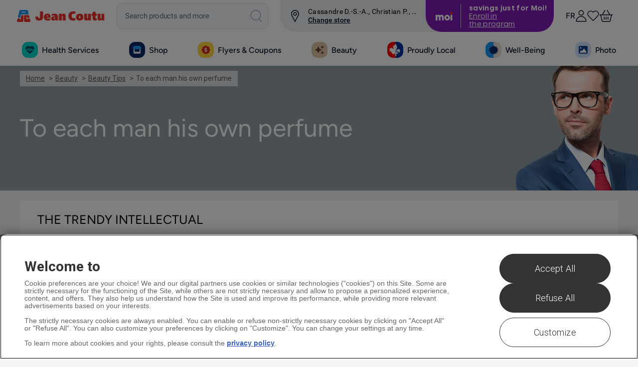

--- FILE ---
content_type: text/html; charset=utf-8
request_url: https://www.jeancoutu.com/en/beauty/beauty-tips/each-man-his-own-perfume/?From=86795
body_size: 73950
content:

<!doctype html>
<html class="no-js" data-is-mobile-device="false" lang="en">
<head>
    <style>
        span.cart-qty.hp__cart-qty.cart__item-count {
            visibility: hidden;
        }
    </style>
    <!-- OneTrust Cookies Consent Notice start for jeancoutu.com -->
    <script src="https://cdn.cookielaw.org/scripttemplates/otSDKStub.js" data-document-language="true" type="text/javascript" charset="UTF-8" data-domain-script="31602ea4-66ff-48f4-908c-338560924c9d"></script>
    <script type="text/javascript">
        function OptanonWrapper() {
            window.pharmajc = window.pharmajc || {};
            if (!window.pharmajc.OneTrust || !window.pharmajc.OneTrust.init) {
                OneTrust.OnConsentChanged(function () {
                    if (typeof window.refreshSharedCookie === "function") {
                        refreshSharedCookie();
                    }
                });
                window.pharmajc.OneTrust = { init: true };
            }
        }
    </script>
    <!-- OneTrust Cookies Consent Notice end for jeancoutu.com -->
    <meta charset="utf-8">
<title>To each man his own perfume | Jean Coutu</title>

    <meta name="description" content="It can be tricky to choose a new perfume. To help you find your signature scent, here are five personality types and the fragrances that pair well with them.">

<meta name="robots" content="index,follow,noodp,noydir" />
<meta name="Content-Language" content="en-ca" />
<meta name="revisit-after" content="7" />
<meta name="copyright" content="&amp;copy; The Jean Coutu Group (PJC) Inc. All rights reserved." />
<meta name="distribution" content="global" />
<meta name="rating" content="general" />
<meta name="viewport" content="width=device-width, initial-scale=1.0">


<meta name="mobile-storelocator-env" content="prod" />


<meta name="centre-coupons-env" content="prod" />
<meta name="coupons-web-service" content="https://wscoupons.jeancoutu.com" />

<meta name="enableSocialTools" content="true" />


<meta property="og:title" content="To each man his own perfume" />
<meta property="og:type" content="website" />
<meta property="og:url" content="https://www.jeancoutu.com/en/beauty/beauty-tips/each-man-his-own-perfume/?from=86795" />
<meta property="og:image" content="https://www.jeancoutu.com/globalassets/revamp/beaute/conseils-beaute/20161110-03-parfums-homme/conseil-seo.jpg" />
<meta property="og:site_name" content="Jean Coutu" />
<meta property="og:description" content="Gentlemen, a golden rule: a perfume must reflect the identity of its wearer. Here are five personality types and the fragrances that pair well with each of them." />
<meta property="fb:app_id" content="433609086700646" />
<meta name="ga-fbappid" content="433609086700646" />


<meta property="pinterest-description" content="It can be tricky to choose a new perfume. To help you find your signature scent, here are five personality types and the fragrances that pair well with them." />


<meta property="twitter-description" content="Gentlemen, a golden rule: a perfume must reflect the identity of its wearer. Here are five personality types and the fragrances that pair well with each of them." />
<meta property="twitter-account" content="JeanCoutu" />


<meta name="ga-debug" content="false" />
<meta name="ga-account" content="UA-12450007-1" />
<meta name="ga-domain" content=".jeancoutu.com" />




<meta id="gaPageUrl" name="ga-page-url" content="/beaute/conseils-beaute/chaque-homme-son-parfum/" />


<meta name="ga-section" content="Conseil beaut&#233; - 20161110-03* - &#192; chaque homme son parfum" />


<link rel="canonical" href="https://www.jeancoutu.com/en/beauty/beauty-tips/each-man-his-own-perfume/?from=86795" />


<meta name="GJC-appointment-files" content="https://www.jeancoutu.com/cdn/dist/www/apps/appointment/v-638950007740478894/bundle.js;https://www.jeancoutu.com/cdn/dist/www/apps/appointment/v-638950007735947147/style.css" />
<meta name="GJC-store-locator-files" content="https://www.jeancoutu.com/cdn/dist/www/apps/store-locator/v-638950007751261293/bundle.js;https://www.jeancoutu.com/cdn/dist/www/apps/store-locator/v-638950007751261293/style.css" />
<meta name="GJC-inventory-search-files" content="https://www.jeancoutu.com/cdn/dist/www/apps/inventory-search/v-638950007740322592/bundle.js;https://www.jeancoutu.com/cdn/dist/www/apps/inventory-search/v-638950007750167375/style.css" />


<meta name="canadapost-addresscomplete-key" content="BT61-GF58-PW45-BW98"/>


<link rel="shortcut icon" href="https://www.jeancoutu.com/cdn/src/img/favicon/pjc/v-638950007833529887/favicon.ico">
<link rel="icon" sizes="16x16 32x32 64x64" href="https://www.jeancoutu.com/cdn/src/img/favicon/pjc/v-638950007833529887/favicon.ico">
<link rel="icon" type="image/png" sizes="196x196" href="https://www.jeancoutu.com/cdn/src/img/favicon/pjc/v-638950007827123146/favicon-192.png">
<link rel="icon" type="image/png" sizes="160x160" href="https://www.jeancoutu.com/cdn/src/img/favicon/pjc/v-638950007826029114/favicon-160.png">
<link rel="icon" type="image/png" sizes="96x96" href="https://www.jeancoutu.com/cdn/src/img/favicon/pjc/v-638950007832279797/favicon-96.png">
<link rel="icon" type="image/png" sizes="64x64" href="https://www.jeancoutu.com/cdn/src/img/favicon/pjc/v-638950007829623226/favicon-64.png">
<link rel="icon" type="image/png" sizes="32x32" href="https://www.jeancoutu.com/cdn/src/img/favicon/pjc/v-638950007828373105/favicon-32.png">
<link rel="icon" type="image/png" sizes="16x16" href="https://www.jeancoutu.com/cdn/src/img/favicon/pjc/v-638950007824775886/favicon-16.png">
<link rel="apple-touch-icon" href="https://www.jeancoutu.com/cdn/src/img/favicon/pjc/v-638950007828373105/favicon-57.png">
<link rel="apple-touch-icon" sizes="114x114" href="https://www.jeancoutu.com/cdn/src/img/favicon/pjc/v-638950007820174896/favicon-114.png">
<link rel="apple-touch-icon" sizes="72x72" href="https://www.jeancoutu.com/cdn/src/img/favicon/pjc/v-638950007831029712/favicon-72.png">
<link rel="apple-touch-icon" sizes="144x144" href="https://www.jeancoutu.com/cdn/src/img/favicon/pjc/v-638950007821424930/favicon-144.png">
<link rel="apple-touch-icon" sizes="60x60" href="https://www.jeancoutu.com/cdn/src/img/favicon/pjc/v-638950007829623226/favicon-60.png">
<link rel="apple-touch-icon" sizes="120x120" href="https://www.jeancoutu.com/cdn/src/img/favicon/pjc/v-638950007820174896/favicon-120.png">
<link rel="apple-touch-icon" sizes="76x76" href="https://www.jeancoutu.com/cdn/src/img/favicon/pjc/v-638950007832279797/favicon-76.png">
<link rel="apple-touch-icon" sizes="152x152" href="https://www.jeancoutu.com/cdn/src/img/favicon/pjc/v-638950007824775886/favicon-152.png">
<link rel="apple-touch-icon" sizes="180x180" href="https://www.jeancoutu.com/cdn/src/img/favicon/pjc/v-638950007826029114/favicon-180.png">
<meta name="msapplication-TileColor" content="#FFFFFF">
<meta name="msapplication-TileImage" content="https://www.jeancoutu.com/cdn/src/img/favicon/pjc/v-638950007821424930/favicon-144.png">
<meta name="msapplication-config" content="https://www.jeancoutu.com/cdn/src/img/favicon/pjc/v-638950007819080955/browserconfig.xml">


<link type="application/opensearchdescription+xml" rel="search" href="/opensearch.xml">


    <link rel="alternate" hreflang="fr" href="https://www.jeancoutu.com/beaute/conseils-beaute/chaque-homme-son-parfum/" />
    <link rel="alternate" hreflang="fr-ca" href="https://www.jeancoutu.com/beaute/conseils-beaute/chaque-homme-son-parfum/" />
    <link rel="alternate" hreflang="en" href="https://www.jeancoutu.com/en/beauty/beauty-tips/each-man-his-own-perfume/" />
    <link rel="alternate" hreflang="en-ca" href="https://www.jeancoutu.com/en/beauty/beauty-tips/each-man-his-own-perfume/" />

    <!-- START IncludeCSS -->
    <link href="//fonts.googleapis.com/css?family=Roboto:900,700,500,400,300" rel="stylesheet" type="text/css">
    <link rel="stylesheet" href="https://www.jeancoutu.com/cdn/dist/www/styles/v-638950007286342867/main.css">
    <link rel="stylesheet" href="https://www.jeancoutu.com/globalassets/css/integrateur-v9.css">
    

    <!-- END IncludeCSS -->
</head>
<body id="back-to-top" class="page-beauty" data-tracking-section="Beaut&#233;" data-tracking-page-name="&#192; chaque homme son parfum">
    
    


<noscript>
    <iframe src="//www.googletagmanager.com/ns.html?id=GTM-N2WJ5SK8"
            height="0" width="0" style="display:none;visibility:hidden"></iframe>
</noscript>
<script>
    (function(w,d,s,l,i){w[l]=w[l]||[];w[l].push({'gtm.start':
            new Date().getTime(),event:'gtm.js'});var f=d.getElementsByTagName(s)[0],
            j=d.createElement(s),dl=l!='dataLayer'?'&l='+l:'';j.async=true;j.src=
            '//www.googletagmanager.com/gtm.js?id='+i+dl;f.parentNode.insertBefore(j,f);
    })(window, document, 'script', 'dataLayer', 'GTM-N2WJ5SK8');
</script>
    <!-- START SVG -->


<svg xmlns="http://www.w3.org/2000/svg" style="display: none;">

    <symbol id="logo-left" viewBox="0 0 194 25" preserveAspectRatio="xMinYMid">
    <path fill="#E13B3E" d="M53.158 15.17c-.022 9.395-16.965 10.863-16.954-2.137h6.282v1.414c.004 2.246 3.824 2.277 3.842 0l.008-1.407h.004V1.693h6.818V15.17zM61.255 16.434c.104 1.863 1.68 2.29 3.595 2.29 1.784 0 3.385-.343 4.42-.944v3.865c-1.732.603-3.8.858-6.076.858-5.453 0-8.348-2.923-8.348-8.07 0-5.008 2.896-7.524 8.348-7.524 5.226 0 7.058 3.604 7.058 8.638v.89h-8.997v-.004zm3.36-3.147c0-1.145-.155-2.95-1.627-2.95-1.497 0-1.834 1.776-1.76 2.95h3.388zM73.188 7.765c1.94-.602 3.104-.858 5.636-.858 3.723 0 8.246.744 8.246 6.18v9.067h-6.05V20.01h-.05c-.905 1.688-2.56 2.493-4.397 2.493-2.508 0-4.937-1.263-4.937-4.38 0-4.578 3.72-5.492 6.955-5.492.908 0 1.94.142 2.536.202-.028-1.918-1.812-2.15-3.438-2.15-1.553 0-3.206.548-4.5 1.26V7.765zm7.937 7.84h-.65c-1.34 0-2.89.145-2.89 1.688 0 1.027.514 1.432 1.522 1.432 1.345 0 2.018-1.373 2.018-2.66v-.46zM89.19 7.25h6.15v2.576h.05c.774-2.09 2.56-2.92 4.396-2.92 3.464 0 4.73 2.004 4.73 4.895v10.357h-6.515V13.57c0-.854 0-2.027-1.136-2.027-1.164 0-1.164 1.173-1.164 2.027v8.587h-6.51V7.25zM124.72 21.674c-1.288.4-3.202.8-4.963.8-5.995 0-10.805-3.49-10.805-10.616 0-6.694 5.014-10.042 10.805-10.042 1.914 0 3.052.256 4.91.625v5.267c-1.134-.4-2.297-.743-3.46-.743-2.95 0-5.17 1.748-5.17 5.008 0 3.435 2.066 5.178 4.938 5.178 1.266 0 2.48-.283 3.746-.77v5.294zM134.61 6.88c5.43 0 8.374 2.513 8.374 7.526 0 5.146-2.945 8.068-8.373 8.068-5.453 0-8.347-2.922-8.347-8.068.003-5.012 2.894-7.527 8.348-7.527m0 11.304c1.27 0 1.446-1.605 1.446-3.776 0-1.775-.18-3.235-1.445-3.235-1.263 0-1.42 1.46-1.42 3.235 0 2.17.16 3.776 1.42 3.776M159.998 22.13h-6.155v-2.575h-.054c-.772 2.09-2.556 2.92-4.394 2.92-3.463 0-4.73-2.004-4.73-4.894V7.223h6.516v8.583c0 .86 0 2.032 1.137 2.032 1.163 0 1.163-1.173 1.163-2.032V7.222H160l-.002 14.91zM164.463 7.222V3.788l6.516-2.204v5.638h2.943v4.293h-2.944v4.204c0 1.26.562 1.948 1.42 1.948.597 0 1.06-.087 1.523-.258v4.29c-1.423.457-2.868.774-4.47.774-3.36 0-4.99-1.865-4.99-5.812v-5.15h-2.3v-4.29h2.3zM191.58 22.13h-6.153v-2.575h-.052c-.77 2.09-2.56 2.92-4.395 2.92-3.467 0-4.733-2.004-4.733-4.894V7.223h6.517v8.583c0 .86 0 2.032 1.137 2.032 1.165 0 1.165-1.173 1.165-2.032V7.222h6.516v14.91zM2.842 17.025H5.78c.372 0 .55.47.48 1.03-.045.386-.064.48-.064.48s-.066.698.59.75c.644.053.72-.54.72-.54s1.006-6.03 1.07-6.662c.067-.638.39-.965.95-.965h2.003c.614 0 .936.415.943 1.087.005.398-.08 9.062-.08 9.596.003.58-.44 1.014-.867 1.014h-9.4c-.375 0-1.166-.19-.944-1.22 0 0 .635-2.978.76-3.55.126-.567.29-1.02.9-1.02M19.463 17.617l.142.984c.056.4-.09.742-.55.763-.528.025-.717-.282-.78-.713l-.57-4.225c-.06-.402.04-.816.52-.816.45 0 .647.237.705.646l.205.905c.057.33.27.437.484.437h2.863c.434 0 .716-.293.59-.74-.16-.57-.65-2.027-.916-2.904-.153-.49-.51-.833-.875-.833h-6.606c-.674 0-.976.74-.96 1.088.038.73.138 8.77.17 9.67.025.63.572.94.946.94l9.234-.016c.673 0 1.146-.363.896-1.262-.23-.82-.966-3.486-1.11-3.887-.12-.346-.56-.622-.814-.622h-3.08c-.273.003-.52.365-.495.587"/>
    <path fill="#0B98D5" d="M6.79 15.023c.404-2.206.792-3.516.972-4.52.105-.603.462-.86.97-.86h11.813c1.335 0 .834-1.06.834-1.06l-1.646-5.637s-.147-.8-.91-.8H6.232s-.67.013-.897.924l-2.64 11.398s-.384 1.13.684 1.13h2.656c.535 0 .697-.228.757-.575m10.686-9.068c0 .365-.297.66-.66.66H9.38c-.362 0-.656-.295-.656-.66 0-.363.294-.66.657-.66h7.436c.363 0 .66.297.66.66"/>
</symbol>

<symbol id="logo-main" viewBox="0 0 153 17">
    <g clip-path="url(#jc)">
        <path fill="#E13B3E" d="m15.156 12.835.114.788c.045.32-.071.594-.446.612-.42.02-.571-.224-.62-.571l-.447-3.384c-.049-.32.032-.651.415-.651a.511.511 0 0 1 .563.517l.163.723a.374.374 0 0 0 .386.35h2.284a.445.445 0 0 0 .489-.37.45.45 0 0 0-.018-.222c-.13-.448-.52-1.623-.732-2.324-.122-.394-.406-.672-.698-.672h-5.272c-.536 0-.777.591-.766.871.032.585.112 7.02.136 7.741a.785.785 0 0 0 .755.753l7.362-.014c.536 0 .913-.289.714-1.01-.183-.656-.77-2.79-.892-3.112a.838.838 0 0 0-.65-.497h-2.454a.48.48 0 0 0-.394.47l.008.002ZM1.9 12.355h2.343c.296 0 .446.377.383.825-.035.309-.051.383-.051.383s-.053.56.47.602a.504.504 0 0 0 .574-.432s.803-4.828.855-5.334c.051-.506.31-.772.758-.772H8.83c.488 0 .745.331.752.869 0 .32-.065 7.255-.065 7.682a.78.78 0 0 1-.692.813H1.328c-.301 0-.93-.152-.754-.979 0 0 .506-2.382.606-2.841.1-.46.224-.815.719-.815Zm150.556 4.087h-4.909V14.38h-.042c-.616 1.673-2.044 2.338-3.507 2.338-2.765 0-3.775-1.603-3.775-3.919V4.52h5.198v6.872c0 .687 0 1.626.908 1.626s.928-.939.928-1.626V4.519h5.199v11.935-.012ZM130.813 4.508V1.764L136.011 0v4.519h2.348v3.437h-2.35v3.359c0 1.007.446 1.567 1.134 1.567.413.007.825-.063 1.213-.206v3.435a11.415 11.415 0 0 1-3.57.618c-2.677 0-3.98-1.491-3.98-4.653v-4.13h-1.821V4.52h1.837l-.009-.011Zm-3.57 11.934h-4.909V14.38h-.042c-.616 1.673-2.039 2.338-3.505 2.338-2.762 0-3.773-1.603-3.773-3.919V4.52h5.196v6.872c0 .687 0 1.626.908 1.626.909 0 .929-.939.929-1.626V4.519h5.198v11.935l-.002-.012Zm-20.252-3.16c1.013 0 1.153-1.284 1.153-3.022 0-1.422-.143-2.59-1.151-2.59s-1.133 1.168-1.133 2.59c0 1.735.127 3.023 1.133 3.023h-.002Zm.002-9.05c4.331 0 6.68 2.015 6.68 6.026 0 4.12-2.349 6.46-6.68 6.46-4.331 0-6.658-2.34-6.658-6.46 0-4.013 2.307-6.026 6.658-6.026Zm-7.89 11.845a14.275 14.275 0 0 1-3.96.64c-4.781 0-8.619-2.794-8.619-8.508 0-5.359 4-8.039 8.62-8.039 1.528 0 2.433.204 3.917.5v4.216c-.906-.32-1.834-.593-2.76-.593-2.354 0-4.125 1.399-4.125 4.008 0 2.75 1.649 4.147 3.94 4.147a8.21 8.21 0 0 0 2.988-.618v4.247ZM70.769 4.53h4.909v2.062h.037c.618-1.675 2.044-2.338 3.508-2.338 2.764 0 3.773 1.604 3.773 3.92v8.284h-5.188V9.595c0-.672 0-1.621-.906-1.621-.905 0-.928.938-.928 1.621v6.874H70.78V4.537l-.011-.007Zm-6.424 6.706h-.508c-1.069 0-2.305.117-2.305 1.344 0 .824.408 1.146 1.214 1.146 1.073 0 1.608-1.1 1.608-2.13l-.008-.36Zm-6.33-6.27c1.446-.499 2.969-.732 4.496-.687 2.97 0 6.578.596 6.578 4.949v7.257h-4.826v-1.733h-.04c-.723 1.343-2.042 1.995-3.508 1.995-2.008 0-3.938-1.01-3.938-3.507 0-3.665 2.968-4.395 5.547-4.395.677.019 1.352.073 2.024.161-.023-1.536-1.446-1.722-2.742-1.722a7.772 7.772 0 0 0-3.59 1.01V4.949v.018Zm-6.84 4.42c0-.915-.123-2.362-1.296-2.362-1.174 0-1.464 1.422-1.404 2.363h2.7Zm-2.677 2.52c.082 1.491 1.338 1.834 2.867 1.834 1.423 0 2.702-.276 3.527-.755v3.092c-1.381.484-3.032.688-4.848.688-4.349 0-6.658-2.34-6.658-6.46 0-4.01 2.31-6.024 6.658-6.024 4.17 0 5.631 2.884 5.631 6.915v.712h-7.18l.003-.002Zm-6.47-1.012c-.019 7.521-13.533 8.697-13.524-1.711h5.011v1.133c0 1.791 3.05 1.823 3.064 0V.087h5.437l.011 10.807Z" />
        <path fill="#0099D7" d="M13.575 3.5a.53.53 0 0 1-.527.528H7.113a.526.526 0 0 1-.526-.528.53.53 0 0 1 .526-.529h5.93a.525.525 0 0 1 .527.529h.005Zm-8.53 7.26c.335-1.763.636-2.815.781-3.62a.734.734 0 0 1 .774-.689h9.422c1.067 0 .67-.849.67-.849L15.38 1.09s-.118-.64-.725-.64H4.615s-.536.011-.717.739l-2.106 9.125s-.306.895.547.895h2.12c.425 0 .555-.18.602-.447" />
    </g>
    <defs>
        <clipPath id="jc">
            <path fill="#fff" d="M.542 0h151.915v17H.542z" />
        </clipPath>
    </defs>
</symbol>

<symbol id="logo-footer" viewBox="0 0 194 25" preserveAspectRatio="xMaxYMid">
    <path class="jc-red" d="M53.158 15.17c-.022 9.395-16.965 10.863-16.954-2.137h6.282v1.414c.004 2.246 3.824 2.277 3.842 0l.008-1.407h.004V1.693h6.818V15.17zM61.255 16.434c.104 1.863 1.68 2.29 3.595 2.29 1.784 0 3.385-.343 4.42-.944v3.865c-1.732.603-3.8.858-6.076.858-5.453 0-8.348-2.923-8.348-8.07 0-5.008 2.896-7.524 8.348-7.524 5.226 0 7.058 3.604 7.058 8.638v.89h-8.997v-.004zm3.36-3.147c0-1.145-.155-2.95-1.627-2.95-1.497 0-1.834 1.776-1.76 2.95h3.388zM73.188 7.765c1.94-.602 3.104-.858 5.636-.858 3.723 0 8.246.744 8.246 6.18v9.067h-6.05V20.01h-.05c-.905 1.688-2.56 2.493-4.397 2.493-2.508 0-4.937-1.263-4.937-4.38 0-4.578 3.72-5.492 6.955-5.492.908 0 1.94.142 2.536.202-.028-1.918-1.812-2.15-3.438-2.15-1.553 0-3.206.548-4.5 1.26V7.765zm7.937 7.84h-.65c-1.34 0-2.89.145-2.89 1.688 0 1.027.514 1.432 1.522 1.432 1.345 0 2.018-1.373 2.018-2.66v-.46zM89.19 7.25h6.15v2.576h.05c.774-2.09 2.56-2.92 4.396-2.92 3.464 0 4.73 2.004 4.73 4.895v10.357h-6.515V13.57c0-.854 0-2.027-1.136-2.027-1.164 0-1.164 1.173-1.164 2.027v8.587h-6.51V7.25zM124.72 21.674c-1.288.4-3.202.8-4.963.8-5.995 0-10.805-3.49-10.805-10.616 0-6.694 5.014-10.042 10.805-10.042 1.914 0 3.052.256 4.91.625v5.267c-1.134-.4-2.297-.743-3.46-.743-2.95 0-5.17 1.748-5.17 5.008 0 3.435 2.066 5.178 4.938 5.178 1.266 0 2.48-.283 3.746-.77v5.294zM134.61 6.88c5.43 0 8.374 2.513 8.374 7.526 0 5.146-2.945 8.068-8.373 8.068-5.453 0-8.347-2.922-8.347-8.068.003-5.012 2.894-7.527 8.348-7.527m0 11.304c1.27 0 1.446-1.605 1.446-3.776 0-1.775-.18-3.235-1.445-3.235-1.263 0-1.42 1.46-1.42 3.235 0 2.17.16 3.776 1.42 3.776M159.998 22.13h-6.155v-2.575h-.054c-.772 2.09-2.556 2.92-4.394 2.92-3.463 0-4.73-2.004-4.73-4.894V7.223h6.516v8.583c0 .86 0 2.032 1.137 2.032 1.163 0 1.163-1.173 1.163-2.032V7.222H160l-.002 14.91zM164.463 7.222V3.788l6.516-2.204v5.638h2.943v4.293h-2.944v4.204c0 1.26.562 1.948 1.42 1.948.597 0 1.06-.087 1.523-.258v4.29c-1.423.457-2.868.774-4.47.774-3.36 0-4.99-1.865-4.99-5.812v-5.15h-2.3v-4.29h2.3zM191.58 22.13h-6.153v-2.575h-.052c-.77 2.09-2.56 2.92-4.395 2.92-3.467 0-4.733-2.004-4.733-4.894V7.223h6.517v8.583c0 .86 0 2.032 1.137 2.032 1.165 0 1.165-1.173 1.165-2.032V7.222h6.516v14.91zM2.842 17.025H5.78c.372 0 .55.47.48 1.03-.045.386-.064.48-.064.48s-.066.698.59.75c.644.053.72-.54.72-.54s1.006-6.03 1.07-6.662c.067-.638.39-.965.95-.965h2.003c.614 0 .936.415.943 1.087.005.398-.08 9.062-.08 9.596.003.58-.44 1.014-.867 1.014h-9.4c-.375 0-1.166-.19-.944-1.22 0 0 .635-2.978.76-3.55.126-.567.29-1.02.9-1.02M19.463 17.617l.142.984c.056.4-.09.742-.55.763-.528.025-.717-.282-.78-.713l-.57-4.225c-.06-.402.04-.816.52-.816.45 0 .647.237.705.646l.205.905c.057.33.27.437.484.437h2.863c.434 0 .716-.293.59-.74-.16-.57-.65-2.027-.916-2.904-.153-.49-.51-.833-.875-.833h-6.606c-.674 0-.976.74-.96 1.088.038.73.138 8.77.17 9.67.025.63.572.94.946.94l9.234-.016c.673 0 1.146-.363.896-1.262-.23-.82-.966-3.486-1.11-3.887-.12-.346-.56-.622-.814-.622h-3.08c-.273.003-.52.365-.495.587"/>
    <path class="jc-blue" d="M6.79 15.023c.404-2.206.792-3.516.972-4.52.105-.603.462-.86.97-.86h11.813c1.335 0 .834-1.06.834-1.06l-1.646-5.637s-.147-.8-.91-.8H6.232s-.67.013-.897.924l-2.64 11.398s-.384 1.13.684 1.13h2.656c.535 0 .697-.228.757-.575m10.686-9.068c0 .365-.297.66-.66.66H9.38c-.362 0-.656-.295-.656-.66 0-.363.294-.66.657-.66h7.436c.363 0 .66.297.66.66"/>
</symbol>

    <symbol id="svg-bag" viewBox="0 0 100 100"><path d="M90.028 17.95c-1.48-1.277-9.53-7.372-11.034-8.67-1.503-1.3-3.855-1.664-5.51-1.664H25.355c-1.655 0-4.008.365-5.51 1.664-1.504 1.298-9.556 7.394-11.035 8.67-1.48 1.28-2.71 3.207-2.316 5.957.396 2.75 9.683 64.863 9.683 64.863.522 1.564 2.304 2.846 3.96 2.846h58.567c1.655 0 3.437-1.28 3.958-2.846 0 0 9.287-62.113 9.682-64.863s-.837-4.678-2.316-5.956zM49.418 61.46c-16.237 0-19.716-22.985-20.435-27.722h9.182c1.385 6.908 4.528 18.722 11.254 18.722s9.868-11.813 11.253-18.722h9.182c-.72 4.737-4.197 27.722-20.436 27.722zM14.236 24.615l11.028-11.5h48.312l11.03 11.5h-70.37z" /></symbol>

    <symbol id="svg-search" viewBox="0 0 98 114"><path d="M87.917 86.81L69.022 67.916c2.85-4.68 4.49-10.177 4.49-16.058 0-17.083-14.804-31.885-31.89-31.885-17.08 0-30.93 13.85-30.93 30.934s14.8 31.885 31.883 31.885c5.68 0 11-1.538 15.574-4.21L77.145 97.58c1.86 1.858 4.873 1.858 6.73 0l4.712-4.71c1.86-1.86 1.187-4.2-.67-6.06zM20.21 50.907c0-11.828 9.588-21.416 21.413-21.416 11.83 0 22.37 10.54 22.37 22.368s-9.59 21.416-21.418 21.416c-11.825 0-22.365-10.54-22.365-22.367z" /></symbol>

    <symbol id="svg-lock" viewBox="0 0 70 90"><path d="M64 35h-9V23C55 8.5 48.4 0 35 0S15 8.5 15 23v3h10v-5c0-7.2 4-11 10-11s10 3.8 10 11v14H6c-2.8 0-6 3.2-6 6v39c0 2.8 1.4 6.2 4 7l6 2c2.6.8 7.3 1 10 1h29c2.8 0 7.2-.3 10-1l6-2c2.5-1 5-4.3 5-7V41.3c0-2.7-3.2-6.3-6-6.3z" /></symbol>

    <symbol id="svg-lock-closed" viewBox="0 0 71 86"><path d="M64.2 31h-9v-7c0-14.5-6.7-23-20-23s-20 8.5-20 23v7h-10c-2.8 0-5 3.2-5 6v39c0 2.8 2.1 5.7 4.8 6.5l6 1.9c2.6.8 7 1.5 9.8 1.5h29c2.8 0 7.1-.7 9.8-1.5l6-1.9c2.6-.8 4.8-3.8 4.8-6.5V37c-.2-2.8-3.4-6-6.2-6zm-39-9c0-7.2 4-11 10-11s10 3.8 10 11v9h-20v-9z" /></symbol>

    <symbol id="svg-lock-closed-2" viewBox="0 0 2048 2048"><path d="M1569.261 864V672.289c0-300.135-244.183-544.303-544.322-544.303S480.633 372.153 480.633 672.289V864H353.837v1056H1696V864h-126.739zM676.533 672.289c0-192.094 156.272-348.386 348.406-348.386 192.133 0 348.426 156.292 348.426 348.386V864H676.533V672.289z" /></symbol>

    <symbol id="svg-lock-closed-3" viewBox="0 0 100 100"><path data-name="Rectangle 158" transform="translate(668 392)" fill="#fff" stroke="#707070" d="M0 0h100v100H0z" /><g transform="translate(-668 -392)"><g data-name="Group 249"><g data-name="Group 246"><path data-name="Rectangle 155" fill="#f69f00" d="M683.342 438.296h68.827v48.708h-68.827z" /><path data-name="Path 79" d="M724.105 458.415a6.353 6.353 0 0 0-6.352-6.354 6.354 6.354 0 0 0-6.354 6.354 6.347 6.347 0 0 0 3.45 5.646l-1.862 10.237h9.531l-1.862-10.237a6.347 6.347 0 0 0 3.449-5.646Z" fill="#3e3d4c" /><g data-name="Group 245"><path data-name="Path 80" d="M716.433 397a25.943 25.943 0 0 0-25.944 25.942V438.3h8.472v-14.58a17.471 17.471 0 0 1 17.472-17.471 17.471 17.471 0 0 1 17.47 17.471v14.58h8.472v-15.358A25.942 25.942 0 0 0 716.433 397Z" fill="#899ea8" /><path data-name="Path 81" d="M719.079 397a25.942 25.942 0 0 0-25.942 25.942V438.3h8.47v-14.58a17.472 17.472 0 0 1 17.472-17.471 17.471 17.471 0 0 1 17.471 17.471v14.58h8.472v-15.358A25.942 25.942 0 0 0 719.079 397Z" fill="#d3dae1" /></g></g><path data-name="Rectangle 156" fill="#e48900" d="M683.301 438.296h7.735v48.708h-7.735z" /></g></g></symbol>

    <symbol id="svg-logged-arrow" viewBox="0 0 13 10"><path d="M5.32.6L.24 7.893a1.325 1.325 0 0 0-.08 1.39 1.42 1.42 0 0 0 1.24.72h10.17a1.4 1.4 0 0 0 1.23-.72 1.3 1.3 0 0 0-.07-1.39L7.65.6a1.433 1.433 0 0 0-2.33 0z" /></symbol>

    <symbol id="svg-google" viewBox="3 4 50.5108 50.5108"><path d="M23.76 27.96c.63 0 1.16-.248 1.57-.717.646-.732.93-1.936.76-3.215-.3-2.287-1.93-4.186-3.636-4.236h-.068c-.604 0-1.14.246-1.55.715-.638.725-.904 1.87-.737 3.146.298 2.283 1.964 4.256 3.634 4.307h.027zM25.622 34.847c-.168-.113-.342-.232-.52-.355-.526-.162-1.085-.246-1.655-.254h-.072c-2.625 0-4.93 1.592-4.93 3.406 0 1.97 1.973 3.518 4.492 3.518 3.322 0 5.006-1.145 5.006-3.404 0-.215-.025-.436-.076-.656-.225-.88-1.03-1.427-2.245-2.255z" /><path d="M28.347 5.157c-13.6 0-24.625 11.023-24.625 24.623s11.025 24.625 24.625 24.625c13.598 0 24.623-11.025 24.623-24.625S41.944 5.157 28.347 5.157zm-2.24 38.022c-.983.282-2.042.427-3.155.427-1.238 0-2.43-.143-3.54-.424-2.15-.54-3.74-1.57-4.48-2.895-.32-.574-.482-1.184-.482-1.816 0-.652.156-1.312.463-1.967 1.18-2.51 4.283-4.197 7.722-4.197h.1c-.28-.492-.416-1.002-.416-1.537 0-.267.034-.538.104-.813-3.606-.084-6.306-2.725-6.306-6.207 0-2.46 1.965-4.855 4.776-5.824.842-.29 1.7-.44 2.543-.44h7.713c.264 0 .494.17.576.42.084.253-.008.526-.22.68l-1.726 1.25c-.104.073-.23.114-.357.114h-.617c.8.955 1.266 2.316 1.266 3.848 0 1.69-.855 3.29-2.41 4.506-1.2.936-1.25 1.19-1.25 1.73.016.294.854 1.25 1.775 1.903 2.152 1.523 2.953 3.014 2.953 5.508 0 2.595-1.977 4.847-5.034 5.734zm17.42-13.232c0 .334-.272.605-.606.605H38.54v4.385c0 .336-.27.607-.607.607h-1.247c-.336 0-.607-.27-.607-.607v-4.385H31.69c-.332 0-.605-.27-.605-.605v-1.25c0-.334.273-.607.605-.607h4.385V23.71c0-.336.27-.607.607-.607h1.248c.336 0 .607.272.607.608v4.383h4.383c.334 0 .607.274.607.608v1.25z" /></symbol>

    <symbol id="svg-google-fill" viewBox="3 4 50.5108 50.5108"><circle fill="#FFFFFF" stroke-miterlimit="10" cx="28.498" cy="30.309" r="24.197" /><path d="M23.76 27.96c.63 0 1.16-.248 1.57-.717.646-.732.93-1.936.76-3.215-.3-2.287-1.93-4.186-3.636-4.236h-.068c-.604 0-1.14.246-1.55.715-.638.725-.904 1.87-.737 3.146.298 2.283 1.964 4.256 3.634 4.307h.027zM25.622 34.847c-.168-.113-.342-.232-.52-.355-.526-.162-1.085-.246-1.655-.254h-.072c-2.625 0-4.93 1.592-4.93 3.406 0 1.97 1.973 3.518 4.492 3.518 3.322 0 5.006-1.145 5.006-3.404 0-.215-.025-.436-.076-.656-.225-.88-1.03-1.427-2.245-2.255z" /><path d="M28.347 5.157c-13.6 0-24.625 11.023-24.625 24.623s11.025 24.625 24.625 24.625c13.598 0 24.623-11.025 24.623-24.625S41.944 5.157 28.347 5.157zm-2.24 38.022c-.983.282-2.042.427-3.155.427-1.238 0-2.43-.143-3.54-.424-2.15-.54-3.74-1.57-4.48-2.895-.32-.574-.482-1.184-.482-1.816 0-.652.156-1.312.463-1.967 1.18-2.51 4.283-4.197 7.722-4.197h.1c-.28-.492-.416-1.002-.416-1.537 0-.267.034-.538.104-.813-3.606-.084-6.306-2.725-6.306-6.207 0-2.46 1.965-4.855 4.776-5.824.842-.29 1.7-.44 2.543-.44h7.713c.264 0 .494.17.576.42.084.253-.008.526-.22.68l-1.726 1.25c-.104.073-.23.114-.357.114h-.617c.8.955 1.266 2.316 1.266 3.848 0 1.69-.855 3.29-2.41 4.506-1.2.936-1.25 1.19-1.25 1.73.016.294.854 1.25 1.775 1.903 2.152 1.523 2.953 3.014 2.953 5.508 0 2.595-1.977 4.847-5.034 5.734zm17.42-13.232c0 .334-.272.605-.606.605H38.54v4.385c0 .336-.27.607-.607.607h-1.247c-.336 0-.607-.27-.607-.607v-4.385H31.69c-.332 0-.605-.27-.605-.605v-1.25c0-.334.273-.607.605-.607h4.385V23.71c0-.336.27-.607.607-.607h1.248c.336 0 .607.272.607.608v4.383h4.383c.334 0 .607.274.607.608v1.25z" /></symbol>

    <symbol id="svg-pinterest" viewBox="3 4 50.5108 50.5108"><path d="M28.348 5.158c-13.6 0-24.625 11.023-24.625 24.625 0 10.082 6.063 18.744 14.74 22.553-.07-1.72-.013-3.783.428-5.654.474-2 3.17-13.418 3.17-13.418s-.788-1.572-.788-3.896c0-3.648 2.115-6.373 4.75-6.373 2.24 0 3.32 1.682 3.32 3.695 0 2.252-1.436 5.62-2.174 8.738-.616 2.613 1.31 4.744 3.887 4.744 4.665 0 7.808-5.992 7.808-13.092 0-5.397-3.635-9.437-10.246-9.437-7.47 0-12.123 5.57-12.123 11.792 0 2.146.633 3.658 1.624 4.83.455.537.52.754.354 1.37-.118.454-.39 1.546-.5 1.978-.165.625-.67.848-1.234.617-3.44-1.404-5.043-5.172-5.043-9.408 0-6.994 5.9-15.382 17.6-15.382 9.4 0 15.587 6.804 15.587 14.107 0 9.658-5.37 16.875-13.285 16.875-2.66 0-5.16-1.438-6.016-3.068 0 0-1.43 5.674-1.73 6.768-.523 1.9-1.546 3.797-2.48 5.275 2.215.654 4.554 1.01 6.98 1.01 13.597 0 24.622-11.023 24.622-24.623 0-13.603-11.027-24.626-24.624-24.626z" /></symbol>

    <symbol id="svg-pinterest-fill" viewBox="3 4 50.5108 50.5108"><circle fill="#FFFFFF" stroke-miterlimit="10" cx="28.498" cy="30.309" r="24.197" /><path d="M28.348 5.158c-13.6 0-24.625 11.023-24.625 24.625 0 10.082 6.063 18.744 14.74 22.553-.07-1.72-.013-3.783.428-5.654.474-2 3.17-13.418 3.17-13.418s-.788-1.572-.788-3.896c0-3.648 2.115-6.373 4.75-6.373 2.24 0 3.32 1.682 3.32 3.695 0 2.252-1.436 5.62-2.174 8.738-.616 2.613 1.31 4.744 3.887 4.744 4.665 0 7.808-5.992 7.808-13.092 0-5.397-3.635-9.437-10.246-9.437-7.47 0-12.123 5.57-12.123 11.792 0 2.146.633 3.658 1.624 4.83.455.537.52.754.354 1.37-.118.454-.39 1.546-.5 1.978-.165.625-.67.848-1.234.617-3.44-1.404-5.043-5.172-5.043-9.408 0-6.994 5.9-15.382 17.6-15.382 9.4 0 15.587 6.804 15.587 14.107 0 9.658-5.37 16.875-13.285 16.875-2.66 0-5.16-1.438-6.016-3.068 0 0-1.43 5.674-1.73 6.768-.523 1.9-1.546 3.797-2.48 5.275 2.215.654 4.554 1.01 6.98 1.01 13.597 0 24.622-11.023 24.622-24.623 0-13.603-11.027-24.626-24.624-24.626z" /></symbol>

    <symbol id="svg-youtube" viewBox="3 4 50.5108 50.5108"><path d="M17.833 31.853h1.783v8.857h1.723v-8.857h1.78v-1.508h-5.287M28.413 24.493c.234 0 .42-.062.557-.19.137-.13.207-.308.207-.532v-4.59c0-.183-.07-.333-.21-.444-.142-.115-.325-.172-.554-.172-.21 0-.38.057-.512.172-.13.11-.194.262-.194.445v4.59c0 .23.06.41.184.534.12.127.297.19.523.19zM32.212 32.97c-.238 0-.473.06-.705.182-.23.12-.45.3-.654.533v-3.34h-1.545V40.71h1.545v-.586c.2.236.418.408.652.52.232.11.5.166.8.166.452 0 .802-.143 1.038-.432.24-.29.36-.705.36-1.246v-4.244c0-.627-.126-1.104-.384-1.428-.255-.326-.624-.49-1.108-.49zm-.084 5.95c0 .247-.045.42-.133.528-.088.11-.225.162-.412.162-.13 0-.25-.03-.37-.082-.116-.053-.24-.146-.36-.27v-4.764c.104-.107.21-.186.314-.234.105-.053.215-.076.324-.076.206 0 .366.066.478.197.107.136.16.33.16.59v3.95zM26.628 38.874c-.143.164-.3.3-.473.408-.172.107-.316.16-.426.16-.146 0-.25-.04-.315-.12-.062-.08-.096-.212-.096-.392v-5.867H23.79v6.395c0 .457.09.793.268 1.025.182.227.445.34.8.34.286 0 .583-.078.888-.242.305-.165.598-.4.88-.708v.838h1.53v-7.646h-1.53v5.81z" /><path d="M28.347 5.155c-13.6 0-24.625 11.025-24.625 24.625 0 13.602 11.025 24.625 24.625 24.625S52.972 43.382 52.972 29.78c0-13.6-11.026-24.625-24.625-24.625zm3.978 12.162h1.72v6.46c0 .2.038.343.11.43.07.09.188.138.35.138.125 0 .285-.06.48-.178.19-.12.37-.27.53-.457v-6.393h1.722v8.424h-1.723v-.93c-.314.343-.645.606-.99.784-.342.178-.674.27-.998.27-.398 0-.697-.127-.9-.38-.2-.247-.3-.622-.3-1.128v-7.04zm-6.39 1.926c0-.65.23-1.17.693-1.56.465-.384 1.088-.58 1.87-.58.712 0 1.294.206 1.75.612.454.406.68.934.68 1.578v4.35c0 .723-.222 1.287-.665 1.695-.45.408-1.062.613-1.844.613-.753 0-1.356-.21-1.808-.63-.45-.426-.678-.996-.678-1.71v-4.367zm-4.688-4.92l1.258 4.562h.123l1.197-4.562h1.97l-2.255 6.682v4.737h-1.938v-4.526l-2.307-6.893h1.952zm22.54 24.033c0 3.047-2.472 5.52-5.52 5.52H19.093c-3.05 0-5.52-2.473-5.52-5.52v-4.438c0-3.05 2.47-5.52 5.52-5.52h19.176c3.047 0 5.518 2.47 5.518 5.52v4.438z" /><path d="M36.827 32.874c-.686 0-1.24.207-1.674.627-.432.417-.65.96-.65 1.618v3.438c0 .738.2 1.316.592 1.734.393.42.932.63 1.617.63.762 0 1.334-.196 1.715-.59.387-.4.576-.99.576-1.774v-.393H37.43v.348c0 .452-.052.743-.15.874s-.278.197-.532.197c-.244 0-.416-.075-.518-.23-.1-.157-.148-.435-.148-.84v-1.438h2.922V35.12c0-.724-.186-1.278-.562-1.667-.377-.386-.916-.58-1.615-.58zm.604 3.008h-1.35v-.773c0-.32.05-.554.157-.687.107-.143.28-.21.525-.21.23 0 .404.067.508.21.105.133.16.365.16.686v.772z" /></symbol>

    <symbol id="svg-youtube-fill" viewBox="3 4 50.5108 50.5108"><circle fill="#FFFFFF" stroke-miterlimit="10" cx="28.498" cy="30.309" r="24.197" /><path d="M17.833 31.853h1.783v8.857h1.723v-8.857h1.78v-1.508h-5.287M28.413 24.493c.234 0 .42-.062.557-.19.137-.13.207-.308.207-.532v-4.59c0-.183-.07-.333-.21-.444-.142-.115-.325-.172-.554-.172-.21 0-.38.057-.512.172-.13.11-.194.262-.194.445v4.59c0 .23.06.41.184.534.12.127.297.19.523.19zM32.212 32.97c-.238 0-.473.06-.705.182-.23.12-.45.3-.654.533v-3.34h-1.545V40.71h1.545v-.586c.2.236.418.408.652.52.232.11.5.166.8.166.452 0 .802-.143 1.038-.432.24-.29.36-.705.36-1.246v-4.244c0-.627-.126-1.104-.384-1.428-.255-.326-.624-.49-1.108-.49zm-.084 5.95c0 .247-.045.42-.133.528-.088.11-.225.162-.412.162-.13 0-.25-.03-.37-.082-.116-.053-.24-.146-.36-.27v-4.764c.104-.107.21-.186.314-.234.105-.053.215-.076.324-.076.206 0 .366.066.478.197.107.136.16.33.16.59v3.95zM26.628 38.874c-.143.164-.3.3-.473.408-.172.107-.316.16-.426.16-.146 0-.25-.04-.315-.12-.062-.08-.096-.212-.096-.392v-5.867H23.79v6.395c0 .457.09.793.268 1.025.182.227.445.34.8.34.286 0 .583-.078.888-.242.305-.165.598-.4.88-.708v.838h1.53v-7.646h-1.53v5.81z" /><path d="M28.347 5.155c-13.6 0-24.625 11.025-24.625 24.625 0 13.602 11.025 24.625 24.625 24.625S52.972 43.382 52.972 29.78c0-13.6-11.026-24.625-24.625-24.625zm3.978 12.162h1.72v6.46c0 .2.038.343.11.43.07.09.188.138.35.138.125 0 .285-.06.48-.178.19-.12.37-.27.53-.457v-6.393h1.722v8.424h-1.723v-.93c-.314.343-.645.606-.99.784-.342.178-.674.27-.998.27-.398 0-.697-.127-.9-.38-.2-.247-.3-.622-.3-1.128v-7.04zm-6.39 1.926c0-.65.23-1.17.693-1.56.465-.384 1.088-.58 1.87-.58.712 0 1.294.206 1.75.612.454.406.68.934.68 1.578v4.35c0 .723-.222 1.287-.665 1.695-.45.408-1.062.613-1.844.613-.753 0-1.356-.21-1.808-.63-.45-.426-.678-.996-.678-1.71v-4.367zm-4.688-4.92l1.258 4.562h.123l1.197-4.562h1.97l-2.255 6.682v4.737h-1.938v-4.526l-2.307-6.893h1.952zm22.54 24.033c0 3.047-2.472 5.52-5.52 5.52H19.093c-3.05 0-5.52-2.473-5.52-5.52v-4.438c0-3.05 2.47-5.52 5.52-5.52h19.176c3.047 0 5.518 2.47 5.518 5.52v4.438z" /><path d="M36.827 32.874c-.686 0-1.24.207-1.674.627-.432.417-.65.96-.65 1.618v3.438c0 .738.2 1.316.592 1.734.393.42.932.63 1.617.63.762 0 1.334-.196 1.715-.59.387-.4.576-.99.576-1.774v-.393H37.43v.348c0 .452-.052.743-.15.874s-.278.197-.532.197c-.244 0-.416-.075-.518-.23-.1-.157-.148-.435-.148-.84v-1.438h2.922V35.12c0-.724-.186-1.278-.562-1.667-.377-.386-.916-.58-1.615-.58zm.604 3.008h-1.35v-.773c0-.32.05-.554.157-.687.107-.143.28-.21.525-.21.23 0 .404.067.508.21.105.133.16.365.16.686v.772z" /></symbol>

    <symbol id="svg-twitter" viewBox="3 4 50.5108 50.5108"><path d="M28.348 5.157c-13.6 0-24.625 11.027-24.625 24.625 0 13.6 11.025 24.623 24.625 24.623S52.97 43.382 52.97 29.782c0-13.598-11.023-24.625-24.622-24.625zm12.404 19.66c.013.266.018.533.018.803 0 8.2-6.242 17.656-17.656 17.656-3.504 0-6.767-1.027-9.513-2.787.487.056.98.085 1.48.085 2.91 0 5.585-.992 7.708-2.656-2.715-.052-5.006-1.847-5.796-4.312.378.074.767.11 1.167.11.565 0 1.113-.073 1.634-.216-2.84-.57-4.98-3.08-4.98-6.084 0-.027 0-.053.002-.08.836.465 1.793.744 2.81.777-1.665-1.115-2.76-3.012-2.76-5.166 0-1.138.306-2.205.84-3.12 3.06 3.753 7.634 6.224 12.792 6.482-.106-.453-.16-.928-.16-1.414 0-3.426 2.777-6.205 6.205-6.205 1.785 0 3.397.754 4.53 1.96 1.413-.278 2.74-.796 3.94-1.507-.465 1.45-1.448 2.666-2.73 3.433 1.257-.15 2.453-.485 3.565-.978-.83 1.247-1.883 2.34-3.096 3.215z" /></symbol>

    <symbol id="svg-twitter-fill" viewBox="3 4 50.5108 50.5108"><circle fill="#FFFFFF" stroke-miterlimit="10" cx="28.498" cy="30.309" r="24.197" /><path d="M28.348 5.157c-13.6 0-24.625 11.027-24.625 24.625 0 13.6 11.025 24.623 24.625 24.623S52.97 43.382 52.97 29.782c0-13.598-11.023-24.625-24.622-24.625zm12.404 19.66c.013.266.018.533.018.803 0 8.2-6.242 17.656-17.656 17.656-3.504 0-6.767-1.027-9.513-2.787.487.056.98.085 1.48.085 2.91 0 5.585-.992 7.708-2.656-2.715-.052-5.006-1.847-5.796-4.312.378.074.767.11 1.167.11.565 0 1.113-.073 1.634-.216-2.84-.57-4.98-3.08-4.98-6.084 0-.027 0-.053.002-.08.836.465 1.793.744 2.81.777-1.665-1.115-2.76-3.012-2.76-5.166 0-1.138.306-2.205.84-3.12 3.06 3.753 7.634 6.224 12.792 6.482-.106-.453-.16-.928-.16-1.414 0-3.426 2.777-6.205 6.205-6.205 1.785 0 3.397.754 4.53 1.96 1.413-.278 2.74-.796 3.94-1.507-.465 1.45-1.448 2.666-2.73 3.433 1.257-.15 2.453-.485 3.565-.978-.83 1.247-1.883 2.34-3.096 3.215z" /></symbol>

    <symbol id="svg-instagram" viewBox="3 4 50.5108 50.5108"><path d="M38.512 24.392v-4.537l-.59.002-3.947.014.015 4.537M28.225 34.868c2.598 0 4.713-2.113 4.713-4.71 0-1.026-.334-1.976-.893-2.75-.855-1.185-2.248-1.964-3.82-1.964s-2.963.78-3.82 1.965c-.56.772-.89 1.722-.89 2.747 0 2.598 2.112 4.71 4.71 4.71z" /><path d="M28.348 5.158c-13.6 0-24.625 11.023-24.625 24.623 0 13.6 11.025 24.626 24.625 24.626 13.598 0 24.623-11.025 24.623-24.625S41.946 5.16 28.35 5.16zm13.263 22.25V38.37c0 2.852-2.32 5.172-5.173 5.172H20.012c-2.853 0-5.173-2.32-5.173-5.172V21.945c0-2.853 2.32-5.173 5.172-5.173h16.425c2.852 0 5.174 2.32 5.174 5.173v5.464z" /><path d="M35.545 30.157c0 4.035-3.283 7.32-7.32 7.32s-7.318-3.285-7.318-7.32c0-.973.193-1.898.537-2.748h-3.996v10.96c0 1.414 1.15 2.564 2.564 2.564h16.425c1.414 0 2.564-1.15 2.564-2.564V27.41h-3.997c.347.85.542 1.775.542 2.747z" /></symbol>

    <symbol id="svg-instagram-fill" viewBox="3 4 50.5108 50.5108"><circle fill="#FFFFFF" stroke-miterlimit="10" cx="28.498" cy="30.309" r="24.197" /><path d="M38.512 24.392v-4.537l-.59.002-3.947.014.015 4.537M28.225 34.868c2.598 0 4.713-2.113 4.713-4.71 0-1.026-.334-1.976-.893-2.75-.855-1.185-2.248-1.964-3.82-1.964s-2.963.78-3.82 1.965c-.56.772-.89 1.722-.89 2.747 0 2.598 2.112 4.71 4.71 4.71z" /><path d="M28.348 5.158c-13.6 0-24.625 11.023-24.625 24.623 0 13.6 11.025 24.626 24.625 24.626 13.598 0 24.623-11.025 24.623-24.625S41.946 5.16 28.35 5.16zm13.263 22.25V38.37c0 2.852-2.32 5.172-5.173 5.172H20.012c-2.853 0-5.173-2.32-5.173-5.172V21.945c0-2.853 2.32-5.173 5.172-5.173h16.425c2.852 0 5.174 2.32 5.174 5.173v5.464z" /><path d="M35.545 30.157c0 4.035-3.283 7.32-7.32 7.32s-7.318-3.285-7.318-7.32c0-.973.193-1.898.537-2.748h-3.996v10.96c0 1.414 1.15 2.564 2.564 2.564h16.425c1.414 0 2.564-1.15 2.564-2.564V27.41h-3.997c.347.85.542 1.775.542 2.747z" /></symbol>

    <symbol id="svg-facebook" viewBox="3 4 50.5108 50.5108"><path d="M28.347 5.157c-13.6 0-24.625 11.027-24.625 24.625 0 13.6 11.025 24.623 24.625 24.623s24.625-11.023 24.625-24.623c0-13.598-11.026-24.625-24.625-24.625zm6.517 24.522H30.6v15.206h-6.32V29.68h-3.006v-5.37h3.006v-3.48c0-2.49 1.182-6.376 6.38-6.376l4.68.018v5.215h-3.4c-.554 0-1.34.277-1.34 1.46v3.164h4.82l-.556 5.37z" /></symbol>

    <symbol id="svg-email-fill" viewBox="0 0 612 612"><path style="fill: #010002;" d="M306,612c-28.152,0-55.284-3.672-81.396-11.016c-26.112-7.347-50.49-17.646-73.134-30.906s-43.248-29.172-61.812-47.736c-18.564-18.562-34.476-39.168-47.736-61.812c-13.26-22.646-23.562-47.022-30.906-73.135C3.672,361.284,0,334.152,0,306s3.672-55.284,11.016-81.396s17.646-50.49,30.906-73.134s29.172-43.248,47.736-61.812s39.168-34.476,61.812-47.736s47.022-23.562,73.134-30.906S277.848,0,306,0c42.024,0,81.702,8.058,119.034,24.174s69.768,37.944,97.308,65.484s49.368,59.976,65.484,97.308S612,263.976,612,306c0,28.152-3.672,55.284-11.016,81.396c-7.347,26.109-17.646,50.487-30.906,73.134c-13.26,22.644-29.172,43.248-47.736,61.812c-18.562,18.564-39.168,34.479-61.812,47.736c-22.646,13.26-47.022,23.562-73.136,30.906C361.284,608.328,334.152,612,306,612zM453.492,179.928H163.404c-2.856,0-5.304,0.918-7.344,2.754s-3.06,4.386-3.06,7.65v32.436c0,1.632,0.612,2.448,1.836,2.448l152.388,86.904l1.227,0.612c0.813,0,1.428-0.204,1.836-0.612l147.492-86.904c0.813-0.408,1.428-0.612,1.836-0.612c0.405,0,1.02-0.204,1.836-0.612c1.632,0,2.448-0.816,2.448-2.448v-31.212c0-3.264-1.021-5.814-3.063-7.65S456.348,179.928,453.492,179.928z M245.412,310.284c0.408-0.408,0.612-1.021,0.612-1.836c0-1.227-0.408-1.836-1.224-1.836l-87.516-50.185c-1.224-0.408-2.244-0.408-3.06,0c-0.816,0-1.224,0.612-1.224,1.836v131.58c0,1.227,0.612,2.04,1.836,2.448h1.224c0.816,0,1.224-0.204,1.224-0.612L245.412,310.284z M351.9,320.076c-0.408-1.227-1.431-1.428-3.063-0.612l-33.66,19.584c-4.08,2.448-8.361,2.448-12.852,0l-29.376-16.521c-1.224-0.816-2.244-0.816-3.06,0l-111.996,104.04c-0.408,0.405-0.612,1.224-0.612,2.445c0,0.408,0.408,1.021,1.224,1.836c2.448,0.816,4.08,1.227,4.896,1.227H450.43c0.816,0,1.635-0.408,2.448-1.227c0-1.632-0.204-2.649-0.612-3.06L351.9,320.076z M462.06,253.98h-2.445l-83.232,49.572c-0.813,0-1.224,0.612-1.224,1.836c-0.408,0.408-0.204,1.02,0.609,1.833L459,397.188c0.816,0.816,1.428,1.227,1.836,1.227h1.224c1.227-1.227,1.839-2.04,1.839-2.448V256.429C463.896,255.612,463.284,254.796,462.06,253.98z" /></symbol>

    <symbol id="svg-email" viewBox="0 0 612 612"><path d="M306,612c-28.152,0-55.284-3.672-81.396-11.016c-26.112-7.347-50.49-17.646-73.134-30.906s-43.248-29.172-61.812-47.736c-18.564-18.562-34.476-39.168-47.736-61.812c-13.26-22.646-23.562-47.022-30.906-73.135C3.672,361.284,0,334.152,0,306s3.672-55.284,11.016-81.396s17.646-50.49,30.906-73.134s29.172-43.248,47.736-61.812s39.168-34.476,61.812-47.736s47.022-23.562,73.134-30.906S277.848,0,306,0c42.024,0,81.702,8.058,119.034,24.174s69.768,37.944,97.308,65.484s49.368,59.976,65.484,97.308S612,263.976,612,306c0,28.152-3.672,55.284-11.016,81.396c-7.347,26.109-17.646,50.487-30.906,73.134c-13.26,22.644-29.172,43.248-47.736,61.812c-18.562,18.564-39.168,34.479-61.812,47.736c-22.646,13.26-47.022,23.562-73.136,30.906C361.284,608.328,334.152,612,306,612zM453.492,179.928H163.404c-2.856,0-5.304,0.918-7.344,2.754s-3.06,4.386-3.06,7.65v32.436c0,1.632,0.612,2.448,1.836,2.448l152.388,86.904l1.227,0.612c0.813,0,1.428-0.204,1.836-0.612l147.492-86.904c0.813-0.408,1.428-0.612,1.836-0.612c0.405,0,1.02-0.204,1.836-0.612c1.632,0,2.448-0.816,2.448-2.448v-31.212c0-3.264-1.021-5.814-3.063-7.65S456.348,179.928,453.492,179.928z M245.412,310.284c0.408-0.408,0.612-1.021,0.612-1.836c0-1.227-0.408-1.836-1.224-1.836l-87.516-50.185c-1.224-0.408-2.244-0.408-3.06,0c-0.816,0-1.224,0.612-1.224,1.836v131.58c0,1.227,0.612,2.04,1.836,2.448h1.224c0.816,0,1.224-0.204,1.224-0.612L245.412,310.284z M351.9,320.076c-0.408-1.227-1.431-1.428-3.063-0.612l-33.66,19.584c-4.08,2.448-8.361,2.448-12.852,0l-29.376-16.521c-1.224-0.816-2.244-0.816-3.06,0l-111.996,104.04c-0.408,0.405-0.612,1.224-0.612,2.445c0,0.408,0.408,1.021,1.224,1.836c2.448,0.816,4.08,1.227,4.896,1.227H450.43c0.816,0,1.635-0.408,2.448-1.227c0-1.632-0.204-2.649-0.612-3.06L351.9,320.076z M462.06,253.98h-2.445l-83.232,49.572c-0.813,0-1.224,0.612-1.224,1.836c-0.408,0.408-0.204,1.02,0.609,1.833L459,397.188c0.816,0.816,1.428,1.227,1.836,1.227h1.224c1.227-1.227,1.839-2.04,1.839-2.448V256.429C463.896,255.612,463.284,254.796,462.06,253.98z" /></symbol>

    <symbol id="svg-facebook-fill" viewBox="3 4 50.5108 50.5108"><circle fill="#FFFFFF" stroke-miterlimit="10" cx="28.498" cy="30.309" r="24.197" /><path d="M28.347 5.157c-13.6 0-24.625 11.027-24.625 24.625 0 13.6 11.025 24.623 24.625 24.623s24.625-11.023 24.625-24.623c0-13.598-11.026-24.625-24.625-24.625zm6.517 24.522H30.6v15.206h-6.32V29.68h-3.006v-5.37h3.006v-3.48c0-2.49 1.182-6.376 6.38-6.376l4.68.018v5.215h-3.4c-.554 0-1.34.277-1.34 1.46v3.164h4.82l-.556 5.37z" /></symbol>

    <symbol id="svg-filter-icon" viewBox="0 0 38 27"><path d="M3.5 11h29v3h-29v-3z" /><path d="M5.2 12.5l10 10-2.3 2-12-12h4zm-4.2 0l12-12 2 2-9.8 10H1z" /></symbol>

    <symbol id="svg-share" viewBox="0 0 32 32"><path d="M27 22c-1.411 0-2.685 0.586-3.594 1.526l-13.469-6.734c0.041-0.258 0.063-0.522 0.063-0.791s-0.022-0.534-0.063-0.791l13.469-6.734c0.909 0.94 2.183 1.526 3.594 1.526 2.761 0 5-2.239 5-5s-2.239-5-5-5-5 2.239-5 5c0 0.269 0.022 0.534 0.063 0.791l-13.469 6.734c-0.909-0.94-2.183-1.526-3.594-1.526-2.761 0-5 2.239-5 5s2.239 5 5 5c1.411 0 2.685-0.586 3.594-1.526l13.469 6.734c-0.041 0.258-0.063 0.522-0.063 0.791 0 2.761 2.239 5 5 5s5-2.239 5-5c0-2.761-2.239-5-5-5z" /></symbol>

    <symbol id="svg-close" viewBox="0 0 1024 1024"><path class="path1" d="M1014.662 822.66c-0.004-0.004-0.008-0.008-0.012-0.010l-310.644-310.65 310.644-310.65c0.004-0.004 0.008-0.006 0.012-0.010 3.344-3.346 5.762-7.254 7.312-11.416 4.246-11.376 1.824-24.682-7.324-33.83l-146.746-146.746c-9.148-9.146-22.45-11.566-33.828-7.32-4.16 1.55-8.070 3.968-11.418 7.31 0 0.004-0.004 0.006-0.008 0.010l-310.648 310.652-310.648-310.65c-0.004-0.004-0.006-0.006-0.010-0.010-3.346-3.342-7.254-5.76-11.414-7.31-11.38-4.248-24.682-1.826-33.83 7.32l-146.748 146.748c-9.148 9.148-11.568 22.452-7.322 33.828 1.552 4.16 3.97 8.072 7.312 11.416 0.004 0.002 0.006 0.006 0.010 0.010l310.65 310.648-310.65 310.652c-0.002 0.004-0.006 0.006-0.008 0.010-3.342 3.346-5.76 7.254-7.314 11.414-4.248 11.376-1.826 24.682 7.322 33.83l146.748 146.746c9.15 9.148 22.452 11.568 33.83 7.322 4.16-1.552 8.070-3.97 11.416-7.312 0.002-0.004 0.006-0.006 0.010-0.010l310.648-310.65 310.648 310.65c0.004 0.002 0.008 0.006 0.012 0.008 3.348 3.344 7.254 5.762 11.414 7.314 11.378 4.246 24.684 1.826 33.828-7.322l146.746-146.748c9.148-9.148 11.57-22.454 7.324-33.83-1.552-4.16-3.97-8.068-7.314-11.414z"></path></symbol>

    <symbol id="svg-close-thin"><path d="M.06 1.39C.52.93.97.47 1.43.02l11.31 11.31Q18.395 5.675 24.05.01c.48.48.96.96 1.43 1.44L14.17 12.76l11.31 11.31c-.47.47-.94.94-1.42 1.41q-5.655-5.64-11.31-11.31-5.655 5.67-11.31 11.32L.01 24.06q5.655-5.655 11.31-11.32L.01 1.43c.02-.01.03-.03.05-.04" /></symbol>

    <symbol id="svg-close-thin-scale" viewBox="0 0 26 26"><path d="M.06 1.39C.52.93.97.47 1.43.02l11.31 11.31Q18.395 5.675 24.05.01c.48.48.96.96 1.43 1.44L14.17 12.76l11.31 11.31c-.47.47-.94.94-1.42 1.41q-5.655-5.64-11.31-11.31-5.655 5.67-11.31 11.32L.01 24.06q5.655-5.655 11.31-11.32L.01 1.43c.02-.01.03-.03.05-.04" /></symbol>

    <symbol id="svg-location" viewBox="0 0 1024 1024"><path class="path1" d="M512 0c-176.732 0-320 143.268-320 320 0 320 320 704 320 704s320-384 320-704c0-176.732-143.27-320-320-320zM512 512c-106.040 0-192-85.96-192-192s85.96-192 192-192 192 85.96 192 192-85.96 192-192 192z"></path></symbol>

    <symbol id="svg-price-tag" viewBox="0 0 1024 1024"><path class="path1" d="M976 0h-384c-26.4 0-63.274 15.274-81.942 33.942l-476.116 476.116c-18.668 18.668-18.668 49.214 0 67.882l412.118 412.118c18.668 18.668 49.214 18.668 67.882 0l476.118-476.118c18.666-18.666 33.94-55.54 33.94-81.94v-384c0-26.4-21.6-48-48-48zM736 384c-53.020 0-96-42.98-96-96s42.98-96 96-96 96 42.98 96 96-42.98 96-96 96z"></path></symbol>

    <symbol id="svg-star" viewBox="0 0 1024 1024"><path class="path1" d="M1024 397.050l-353.78-51.408-158.22-320.582-158.216 320.582-353.784 51.408 256 249.538-60.432 352.352 316.432-166.358 316.432 166.358-60.434-352.352 256.002-249.538z"></path></symbol>

    <symbol id="chevron-right" viewBox="0 0 306 306"><path d="M94.35 0l-35.7 35.7L175.95 153 58.65 270.3l35.7 35.7 153-153" /></symbol>

    <symbol id="chevron-top" viewBox="0 0 2048 2048"><path d="M1878.55 1301.493c48.264 48.27 48.264 126.498 0 174.768l-88.632 88.633c-48.27 48.207-126.498 48.207-174.768 0l-591.11-591.141-591.141 591.141c-48.331 48.207-126.62 48.207-174.884 0l-88.571-88.633c-48.27-48.27-48.27-126.498 0-174.768l854.596-854.535 854.51 854.535z"></path></symbol>

    <symbol id="svg-chevron" viewBox="0 0 17 26"><path d="M4 26l-4-4 9-9-9-9 4-4 13 13L4 26z" /></symbol>

    <symbol id="svg-chevron-circle" viewBox="0 0 2048 2048"><path d="M1575.97 1204.249c32.04 32.832 32.04 86.041 0 118.873l-58.827 60.281c-32.042 32.796-83.968 32.796-116.01 0l-392.388-402.098-392.37 402.098c-32.082 32.796-84.049 32.796-116.089 0l-58.792-60.281c-32.036-32.832-32.036-86.041 0-118.873l567.251-581.28 567.225 581.28z" /><circle fill="none" stroke-width="150" stroke-miterlimit="10" cx="1008" cy="1040" r="880" /></symbol>

    <symbol id="svg-checkmark" viewBox="0 0 512 512"><path d="M461.6 109.6l-54.9-43.3c-1.7-1.4-3.8-2.4-6.2-2.4-2.4 0-4.6 1-6.3 2.5L194.5 323s-78.5-75.5-80.7-77.7c-2.2-2.2-5.1-5.9-9.5-5.9s-6.4 3.1-8.7 5.4c-1.7 1.8-29.7 31.2-43.5 45.8-.8.9-1.3 1.4-2 2.1-1.2 1.7-2 3.6-2 5.7 0 2.2.8 4 2 5.7l2.8 2.6s139.3 133.8 141.6 136.1c2.3 2.3 5.1 5.2 9.2 5.2 4 0 7.3-4.3 9.2-6.2l249.1-320c1.2-1.7 2-3.6 2-5.8 0-2.5-1-4.6-2.4-6.4z" /></symbol>

    <symbol id="svg-checkmark-circle" viewBox="0 0 1792 1792"><path d="M1412 734q0-28-18-46l-91-90q-19-19-45-19t-45 19l-408 407-226-226q-19-19-45-19t-45 19l-91 90q-18 18-18 46 0 27 18 45l362 362q19 19 45 19 27 0 46-19l543-543q18-18 18-45zm252 162q0 209-103 385.5t-279.5 279.5-385.5 103-385.5-103-279.5-279.5-103-385.5 103-385.5 279.5-279.5 385.5-103 385.5 103 279.5 279.5 103 385.5z" /></symbol>

    <symbol id="svg-check" viewBox="0 0 2048 2048"><path d="M992.132 1544.386l-127.437 127.436c-38.802 38.725-101.615 38.725-140.339 0l-127.358-127.436-441.665-441.588c-38.725-38.724-38.725-101.537 0-140.261l127.436-127.436c38.724-38.725 101.537-38.802 140.339 0l371.417 371.418 830.382-830.344c38.802-38.725 101.615-38.725 140.34 0l127.358 127.436c38.802 38.724 38.802 101.467 0 140.261l-900.473 900.514z" /></symbol>

    <symbol id="svg-round" viewBox="0 0 2048 2048"><path d="M1024.022 147.883c-483.875 0-876.142 392.267-876.142 876.142 0 483.853 392.267 876.081 876.142 876.081 483.853 0 876.081-392.229 876.081-876.081.001-483.875-392.228-876.142-876.081-876.142z" /></symbol>

    <symbol id="svg-pin" viewBox="0 0 81 81"><path d="M40.2.5c-13.8 0-25 11.2-25 25 0 23.9 25 55 25 55s25-31.1 25-55c0-13.8-11.2-25-25-25zm0 38.8c-7.5 0-13.5-6-13.5-13.5s6-13.5 13.5-13.5 13.5 6 13.5 13.5c0 7.4-6.1 13.5-13.5 13.5z" /></symbol>

    <symbol id="svg-hours" viewBox="0 0 93 93"><path d="M46.2.5C20.8.5.2 21.1.2 46.5s20.6 46 46 46 46-20.6 46-46-20.6-46-46-46zm0 82c-19.9 0-36-16.1-36-36s16.1-36 36-36 36 16.1 36 36-16.1 36-36 36z" /><path d="M49.7 20.5h-7v27.4l17 17 5-4.9-15-15" /></symbol>

    <symbol id="svg-website" viewBox="0 0 101 101"><path d="M90.2 10.5h-80c-5.5 0-10 4.5-10 10v60c0 5.5 4.5 10 10 10h80c5.5 0 10-4.5 10-10v-60c0-5.5-4.5-10-10-10zm-67 9.3c2.1 0 3.8 1.6 3.8 3.6S25.3 27 23.2 27c-2.1 0-3.8-1.6-3.8-3.6s1.7-3.6 3.8-3.6zM9.4 23.5c0-2 1.7-3.6 3.8-3.6 2.1 0 3.8 1.6 3.8 3.6s-1.7 3.6-3.8 3.6c-2.1 0-3.8-1.6-3.8-3.6zm80.9 57H10.1v-46h80.2v46zm0-54H30.2v-6h60.1v6z" /></symbol>

    <symbol id="svg-phone" viewBox="0 0 81 81"><path d="M46.3 46.6c-7.9 7.9-17.1 15.5-20.7 11.9-5.2-5.2-8.4-9.7-19.8-.5S3.1 73.3 8.2 78.4c5.8 5.7 27.4.2 48.8-21.2C78.3 35.9 83.8 14.3 78 8.5c-5-5-11.2-13.8-20.3-2.4-9.2 11.4-4.7 14.6.5 19.8 3.6 3.6-3.9 12.8-11.9 20.7z" /></symbol>

    <symbol id="svg-form-error-icon" viewBox="0 0 76.71 76.7"><path d="M50.25,38.38l26-26a1.6,1.6,0,0,0,0-2.26L66.66,0.47a1.6,1.6,0,0,0-2.26,0l-26,26-26-26a1.64,1.64,0,0,0-2.26,0L0.47,10.09a1.6,1.6,0,0,0,0,2.26l26,26-26,26a1.6,1.6,0,0,0,0,2.26l9.62,9.62a1.6,1.6,0,0,0,2.26,0l26-26,26,26a1.59,1.59,0,0,0,2.25,0h0l9.62-9.61a1.6,1.6,0,0,0,0-2.26h0Z" /></symbol>

    <symbol id="svg-form-success-icon" viewBox="0 0 2048 2048"><path d="M1023.996,130.669c-493.383,0-893.313,399.953-893.313,893.358c0,493.314,399.93,893.29,893.313,893.29s893.313-399.976,893.313-893.29C1917.309,530.622,1517.379,130.669,1023.996,130.669z M1011.838,1482.508L1011.838,1482.508l-91.417,91.421c-27.853,27.761-72.94,27.761-100.701-0.046l-91.417-91.375l-316.868-316.91c-27.806-27.806-27.806-72.854,0-100.637l91.417-91.439c27.761-27.806,72.849-27.852,100.701,0l266.472,266.518l595.854-595.873c27.848-27.783,72.895-27.783,100.7,0l91.371,91.417c27.853,27.847,27.853,72.872,0,100.701L1011.838,1482.508z" /></symbol>

    <symbol id="svg-question" viewBox="0 0 1400 1800"><path d="M754.21,546.111c14.289,0,28.577-4.08,42.741-12.374c14.289-8.233,30.875-17.353,49.888-27.561c19.261-10.017,42.101-19.136,68.638-27.496c26.664-8.228,59.712-12.315,99.391-12.315c12.919,0,25.152,0.834,36.695,2.499c5.771,0.832,11.368,1.871,16.796,3.118c1.694,0.39,3.374,0.799,5.035,1.229c6.647,1.721,13.022,3.766,19.13,6.131c16.789,6.509,31.527,15.459,44.19,26.834c29.471,26.604,44.274,62.393,44.274,107.3v0c0,37.512-7.785,69.789-23.605,97.159c-15.69,27.303-35.341,51.995-59.33,74.063c-24.115,22.206-49.887,42.744-77.572,61.82c-27.688,19.077-53.46,38.985-77.441,59.527c-23.99,20.542-43.892,43.265-59.587,67.888c-15.684,24.748-23.594,53.601-23.599,86.507c0.002,4.455,0.251,8.975,0.633,13.497c0.259,4.402,0.894,8.888,1.533,13.351L886.774,1268h238.074l31.517-157.138c4.463-23.125,16.197-44.198,35.465-62.95c19.011-18.627,41.468-37.707,67.239-57.158c25.897-19.459,53.201-40.229,82.036-62.296c28.711-22.074,55.373-48.47,79.746-79.213c24.24-30.625,44.398-66.598,60.088-107.741c15.695-41.211,23.605-90.517,23.605-148.187c0-59.962-10.842-114.445-32.025-163.439c-21.307-49.055-51.926-90.971-91.603-125.736c-39.679-34.766-87.657-61.56-144.431-80.313c-49.342-16.414-104.062-25.595-164.152-27.633c-8.585-0.292-17.277-0.437-26.082-0.437c-50.137,0-96.834,4.338-139.702,12.883c-43.256,8.551-83.444,20.541-120.697,35.92c-37.387,15.371-72.602,33.167-105.134,53.392c-32.534,20.16-62.645,41.977-90.457,65.133l92.114,141.431C698.07,532.206,722.06,546.111,754.21,546.111z" /><path d="M1135.058,1537.684c-17.994-17.227-39.045-30.876-63.028-41.083c-23.863-10.082-49.635-15.057-77.321-15.057c-28.453,0-54.733,4.975-78.722,15.057c-23.983,10.207-44.782,23.856-62.26,41.083c-17.604,17.096-31.51,37.381-41.467,60.603c-10.077,23.217-15.307,48.355-15.307,75.277c0,26.921,5.23,52.185,15.307,75.781c9.957,23.481,23.863,44.024,41.467,61.246c17.478,17.096,38.277,30.616,62.26,40.318c23.989,9.826,50.269,14.672,78.722,14.672c27.686,0,53.458-4.846,77.321-14.672c23.983-9.702,45.034-23.223,63.028-40.318c17.985-17.222,31.892-37.765,42.1-61.246c10.083-23.597,15.181-48.86,15.181-75.781c0-26.922-5.098-52.061-15.181-75.277C1166.949,1575.064,1153.043,1554.779,1135.058,1537.684z" /></symbol>

    <symbol id="svg-information" viewBox="0 0 1792 1792"><path d="M1152 1376v-160q0-14-9-23t-23-9h-96v-512q0-14-9-23t-23-9h-320q-14 0-23 9t-9 23v160q0 14 9 23t23 9h96v320h-96q-14 0-23 9t-9 23v160q0 14 9 23t23 9h448q14 0 23-9t9-23zm-128-896v-160q0-14-9-23t-23-9h-192q-14 0-23 9t-9 23v160q0 14 9 23t23 9h192q14 0 23-9t9-23zm640 416q0 209-103 385.5t-279.5 279.5-385.5 103-385.5-103-279.5-279.5-103-385.5 103-385.5 279.5-279.5 385.5-103 385.5 103 279.5 279.5 103 385.5z" /></symbol>

    <symbol id="svg-full-pin" viewBox="17 15 48 45"><path d="M64.547 27.128c0-12.933-10.484-23.419-23.419-23.419S17.709 14.195 17.709 27.128c0 6.319 2.507 12.05 6.575 16.263l-.028.305s13.678 13.355 16.301 29.305h1.296c2.623-15.949 16.225-29.305 16.225-29.305l-.11-.145c4.07-4.214 6.579-10.1 6.579-16.423z" /></symbol>

    <symbol id="svg-right-phone" viewBox="0 0 83 83"><path d="M83 68c-.813 2.792-5.334 6.001-8 9-.844.656-1.906 2-3.031 2.781C69.563 82.281 68 83 68 83H55c.25 0-1.291 0-6.188-2.094 0 0-5.152-2.605-11.104-6.031C22.292 66 14.018 52.811 7.844 44.781c-2.807-3.65-5.218-8.275-5.875-10.438C1.25 32.375 0 29.625 0 28V15c2.625-3.25.958-1.708 3.5-4.25 1.875-1.667 5.813-5.813 7.625-7.25 2.125-2.063 2.75-2.313 4-3.5 9.042.792 9.792 4.167 13.542 7.542 1.917 1.583 5 4.875 7.333 7.458 2.063 2.781 1.781 5.563 1.083 6.875-.24 1.031-2.444 3.278-3.458 4.375C30.625 28.917 29 30.333 26 33v3c6.333 6.666 13.501 13.168 19.834 19.834 1.666.333 2.5.832 4.166 1.166 1.297-2.341 8.947-10.499 11.313-10.875C65.25 45.5 67.438 46.938 69 48c1.115.758 8.406 8.376 12.125 14.042C82.616 64.314 83.773 65.34 83 68zM48.813 80.906" /></symbol>

    <symbol id="svg-store" viewBox="0 0 20 20"><path d="M18.4 1.5c-.2-.9-1-1.5-1.9-1.5H3.6c-.9 0-1.8.6-2 1.5C1.1 4 0 8.5 0 9c0 1.1.9 2 2 2 .6 0 1.1-.3 1.4-.7.6.4 1.3.7 2.1.7.9 0 1.7-.3 2.4-.9.5.6 1.3.9 2.1.9s1.6-.3 2.1-.9c.601.6 1.4.9 2.4.9.8 0 1.5-.3 2.1-.7.4.4.8.7 1.4.7 1.1 0 2-.9 2-2 0-.5-1.1-5-1.6-7.5M5.5 9c-.6 0-1.1-.3-1.4-.8C4.4 6.5 5 3 5 3h3l-.9 4.4C7 8.3 6.4 9 5.5 9m9 0c-.9 0-1.5-.7-1.6-1.6L12 3h3s.6 3.5.9 5.2c-.3.5-.8.8-1.4.8" />        <path fill="none" stroke-width="2" stroke-miterlimit="10" d="M2 12v5c0 1.1.9 2 2 2h12c1.1 0 2-.9 2-2v-5" /><path d="M5 12h4v4H5zM11 12h4v7h-4z" /></symbol>

    <symbol id="svg-medic" viewBox="0 0 456 462.648"><path d="M218.85 298.744l1.303-34.372c90.99-15.597 188.174-50.49 188.174-111.214 0-56.627-49.266-93.656-105.568-94.803-38.324-.784-9.393 5.607-68.932 4.843-14.568 0-26.382-11.93-26.353-26.49 0-14.607 11.825-26.38 26.393-26.352 44.165.088 52.636.96 68.89 2.402 36.824 3.215 68.97 15.05 97.353 40.803 28.462 25.638 42.118 55.697 42.118 95.48 0 29.717-8.608 121.558-223.38 149.704zm-2.776 70.694c-1.285-.353-2.53-.804-3.834-1.205-4.226-1.274-8.44-2.51-12.53-3.646-10.245-2.854-19.93-5.452-28.41-8.434-6.46-2.322-12.177-4.792-16.735-7.804-7.53-4.972-12.098-11.295-12.098-20.373 0-4.53 4.08-8.264 11.147-11.588l-.912-32.57c-26.823 9.56-44.53 20.678-44.53 38.256 0 16.45 12.42 34.52 47.06 50.734 5.047 2.432 10.753 4.765 16.773 7.04 8 3.038 16.912 6.05 26.794 8.9 5.165 1.49 10.606 2.95 16.36 4.442 1.726.422 3.413.87 5.187 1.333 58.45 14.04 76.058 21.754 77.108 46.087.225 5.147 1.066 9.46 6.146 9.46 5.06 0 7.06-6.685 7.06-10.95 0-33.213-39.225-52.37-94.586-69.684zm38.46 81.932H118.36c6.156-22.077 27.528-37.687 54.48-41.655l-.325-12.002c7.94 2.814 16.508 5.53 25.578 8.05l-.157 3.627c27.96 3.47 50.323 19.273 56.598 41.98zm101.9-341.064C339.995 175.6 279.418 225.413 204.84 232.57l-4.47 115.076c-.49-.127-.97-.294-1.46-.423-11.353-3.215-21.048-6.077-28.117-9.087L167.8 232.49c-74.4-7.195-134.88-56.98-151.35-122.185h339.985z" /></symbol>

    <symbol id="svg-zoom-in" viewBox="0 0 2048 2048"><path d="M358.284 1294.246c128.085 128.07 298.358 198.594 479.463 198.594 137.408 0 268.532-40.68 379.765-116.198l490.295 490.295c28.074 28.085 74.02 28.085 102.096 0l67.687-67.687c28.075-28.085 28.075-74.032 0-102.116l-488.198-488.2c189.35-264.73 165.388-636.106-72.16-873.644-128.077-128.077-298.36-198.612-479.483-198.612-181.105 0-351.397 70.535-479.464 198.612-264.382 264.37-264.382 694.558-.002 958.956zm479.463 3.017c-128.87 0-250.044-50.178-341.173-141.307-188.097-188.115-188.097-494.23 0-682.356 91.13-91.13 212.283-141.307 341.173-141.307 128.87 0 250.042 50.188 341.183 141.307 188.105 188.117 188.105 494.22 0 682.356-91.13 91.13-212.293 141.307-341.183 141.307z" /><path fill="none" stroke-width="100" stroke-miterlimit="10" d="M480 832h704M832 1184V480" /></symbol>

    <symbol id="svg-zoom-out" viewBox="0 0 2048 2048"><path d="M358.284 1294.246c128.085 128.07 298.358 198.594 479.463 198.594 137.408 0 268.532-40.68 379.765-116.198l490.295 490.295c28.074 28.085 74.02 28.085 102.096 0l67.687-67.687c28.075-28.085 28.075-74.032 0-102.116l-488.198-488.2c189.35-264.73 165.388-636.106-72.16-873.644-128.077-128.077-298.36-198.612-479.483-198.612-181.105 0-351.397 70.535-479.464 198.612-264.382 264.37-264.382 694.558-.002 958.956zm479.463 3.017c-128.87 0-250.044-50.178-341.173-141.307-188.097-188.115-188.097-494.23 0-682.356 91.13-91.13 212.283-141.307 341.173-141.307 128.87 0 250.042 50.188 341.183 141.307 188.105 188.117 188.105 494.22 0 682.356-91.13 91.13-212.293 141.307-341.183 141.307z" /><path fill="none" stroke-width="100" stroke-miterlimit="10" d="M480 833h704" /></symbol>

    <symbol id="svg-gift" viewBox="0 0 42.099 49.342"><path d="M40.383,14.302H28.684c2.405-1.617,4.682-3.723,4.95-6.018 c0.132-1.119-0.124-2.759-2.097-4.22c-1.095-0.811-2.205-1.221-3.298-1.221c-3.482,0-5.452,4.002-6.517,7.578 C20.45,5.862,17.994,0,13.775,0c-1.23,0-2.457,0.499-3.647,1.485c-2.35,1.95-2.581,3.974-2.36,5.329 c0.491,3.031,3.744,5.636,6.877,7.488H1.715C0.768,14.302,0,15.069,0,16.018v9.38c0,0.947,0.768,1.715,1.715,1.715h0.446v20.513 c0,0.948,0.768,1.716,1.715,1.716H38.22c0.948,0,1.717-0.768,1.717-1.716V27.113h0.446c0.947,0,1.716-0.769,1.716-1.715v-9.38 C42.099,15.069,41.33,14.302,40.383,14.302 M38.666,23.526H24.323v-5.792h14.343V23.526z M28.239,6.275 c0.336,0,0.771,0.189,1.256,0.548c0.787,0.582,0.743,0.942,0.731,1.061c-0.146,1.251-2.65,3.219-5.57,4.842 C25.514,9.265,26.917,6.275,28.239,6.275 M11.154,6.263c-0.045-0.281-0.166-1.031,1.165-2.136c0.384-0.317,0.949-0.696,1.456-0.696 c1.889,0,3.831,4.648,4.963,9.168C15.172,10.818,11.483,8.29,11.154,6.263 M17.961,23.526H3.431v-5.792h14.53V23.526z M5.593,25.584h12.368V45.91H5.593V25.584z M24.323,25.584h12.181V45.91H24.323V25.584z" /></symbol>

    <symbol id="svg-print" viewBox="0 0 2048 2048"><path d="M1693.944,894.777h-110.822V134.983h-63.215H443.769v759.793h-89.721c-133.86,0-242.718,108.857-242.718,242.717v437.704c0,134.136,108.857,242.718,242.718,242.718h190.039v95.097h63.215h875.96v-95.097h210.683c134.137,0,242.718-108.582,242.718-242.718v-437.704C1936.662,1003.634,1828.081,894.777,1693.944,894.777z M570.628,261.534h886.064v628.051H570.628V261.534z M670.517,1691.521v-100.289h686.011v100.289v94.821H670.517V1691.521z" /></symbol>

    <symbol id="svg-bus" viewBox="0 0 175 213"><path fill-rule="evenodd" clip-rule="evenodd" d="M32 214h-6c-13.559-4.928-8.723-17.151-10.154-27.187H2.029c-.079-1.775-.188-3.086-.188-4.397-.01-27.486-.017-54.973.011-82.459.002-2.159.134-4.334.414-6.475 2.5-19.142 5.286-38.249 7.479-57.426 1.128-9.865 5.496-17.401 14.544-20.992 10.136-4.022 20.659-7.247 31.241-9.915C63.84 3.054 72.497 2.332 81 1h15c6.703 1.003 13.432 1.857 20.104 3.041 13.615 2.417 27.193 5.059 39.289 12.325 6.867 4.125 10.758 10.168 11.657 18.198.722 6.448 1.763 12.859 2.542 19.302 1.896 15.69 4.813 31.354 5.332 47.093.885 26.793.244 53.637.244 80.459v5.728h-14.336c0 3.771-.195 7.087.039 10.372.562 7.864-2.268 13.57-9.871 16.482h-6c-13.174-5.094-8.468-16.959-9.783-26.722h-93.71c0 3.561-.216 6.865.043 10.133.617 7.785-1.971 13.588-9.55 16.589zm56.525-109.5c20.819 0 41.639.025 62.457-.014 7.514-.014 9.816-2.312 8.877-9.683a1862.55 1862.55 0 0 0-6.512-46.457c-1.183-7.723-3.536-9.491-11.393-9.498-35.643-.033-71.284-.033-106.926 0-7.805.008-10.169 1.862-11.336 9.558a2241.463 2241.463 0 0 0-6.563 46.448c-.943 7.237 1.435 9.62 8.939 9.633 20.82.036 41.639.013 62.457.013zm.081-75.999v-.028c11.655 0 23.31.034 34.965-.021 3.476-.017 5.808-1.662 5.815-5.384.006-3.36-1.77-5.232-5.275-5.231-23.811.007-47.62.004-71.429.011-3.268.001-5.449 1.955-4.887 4.887.395 2.062 2.607 4.026 4.455 5.457.965.746 2.895.299 4.389.302 10.655.015 21.312.007 31.967.007zM40.997 146.997c.051-6.743-5.098-12.028-11.842-12.154-7.018-.131-12.342 5.131-12.299 12.156.041 6.686 5.382 12.003 12.049 11.994 6.642-.009 12.042-5.365 12.092-11.996zm107.305-12.156c-6.778-.073-12.113 5.015-12.298 11.727-.188 6.817 5.334 12.457 12.164 12.426 6.664-.03 11.969-5.366 11.983-12.056.016-6.87-5.034-12.024-11.849-12.097z" /></symbol>

    <symbol id="svg-car" viewBox="0 0 610 318"><g fill-rule="evenodd" clip-rule="evenodd"><path d="M592.842 255.964h-7.625c-.93-22.745-10.848-40.745-29.478-53.739-10.987-7.664-23.49-11.043-36.747-10.788-33.292.639-62.409 26.831-64.151 64.259H189.157c-.729-22.144-10.428-39.755-28.293-52.752-11.125-8.094-23.917-11.778-37.524-11.521-32.564.614-61.99 25.049-64.58 64.353H4.084c-2.035-15.763-3.917-31.432-2.536-47.238.796-9.099 2.058-18.19 3.708-27.176 3.903-21.254 17.849-33.477 37.075-41.379 22.983-9.447 46.604-16.475 70.938-21.339 2.168-.433 4.379-2.261 5.912-4.016 26.446-30.289 54.202-59.258 85.832-84.229 13.337-10.53 27.289-20.333 43.855-25.259 5.512-1.639 11.361-2.691 17.099-2.912 13.456-.516 26.94-.569 40.409-.435 14.98.149 30.004.1 44.924 1.24 23.864 1.824 47.81 3.573 71.441 7.184 23.924 3.654 47.689 8.804 71.192 14.632 25.023 6.204 49.271 15.131 72.022 27.408 15.028 8.11 29.432 17.38 44.889 26.591-5.265 4.263-9.719 7.885-14.191 11.483-5.327 4.287-5.359 14.449.189 18.246 2.533 1.733 3.308 3.694 3.24 6.633-.177 7.66-.231 15.333.017 22.989.114 3.512-.911 5.821-3.749 8.001-1.647 1.265-2.235 3.92-3.259 5.97-.134.267.024.664-.025.989-1.561 10.048 1.514 18.463 8.481 25.806 1.496 1.577 2.28 4.411 2.324 6.687.225 11.825.158 23.658.045 35.486-.017 1.7-.272 4.148-1.373 4.968-9.136 6.801-10.691 16.121-9.499 26.527.108.945-.107 1.929-.202 3.331zM162.284 110.437h179.358V29.044h-5.846c-22.992 0-46.011.669-68.968-.229-16.046-.627-28.602 5.726-40.484 15.17-20.32 16.149-37.732 35.184-54.614 54.749-3.093 3.585-5.959 7.369-9.446 11.703zm203.78.279h170.413c-2.013-3.094-3.526-5.621-5.231-8.012-18.485-25.905-43.836-42.666-72.769-54.713-22.85-9.515-46.745-15.028-71.102-18.726-6.96-1.056-14.036-1.346-21.312-2.011l.001 83.462zM39.071 179.813c16.483 0 16.483 0 15.705-15.62-.008-.166.068-.402-.016-.487-1.168-1.181-2.26-3.197-3.559-3.344-3.932-.445-7.95-.273-11.927-.138-4.894.167-11.735-1.271-14.137 1.319-2.539 2.739-.846 9.399-1.001 14.348-.005.166.018.334 0 .497-.282 2.614.946 3.539 3.487 3.455 3.813-.126 7.632-.032 11.448-.03z" /><path d="M193.18 279.868v-17.924h265.746c-1.397-20.185 5.149-36.837 19.617-50.054 12.054-11.011 26.395-16.219 42.838-15.932 27.7.484 53.721 24.17 57.404 52.561 3.785 29.177-15.136 57.676-43.591 65.795-25.196 7.188-64.06-2.789-76.321-46.232v11.786H193.18zm325.101 23.617c24.255.83 46.367-19.821 47.773-43.661 1.575-26.702-18.582-49.918-45.764-50.671-25.343-.702-47.889 18.077-48.555 46.4-.606 25.798 19.454 47.329 46.546 47.932zM183.558 256.212c.368 32.441-26.326 59.982-59.78 60.38-33.61.398-59.263-26.54-60.744-57.404-1.676-34.929 26.697-62.409 58-63.089 34.746-.755 62.135 25.938 62.524 60.113zm-13.082.634c.705-25.344-20.37-47.094-46.311-47.796-25.469-.689-47.51 20.362-48.136 45.975-.643 26.333 19.704 47.531 46.546 48.494 25.455.912 47.166-20.243 47.901-46.673z" /></g></symbol>

    <svg id="svg-bicycle" viewBox="0 0 512 327.465"><path fill-rule="evenodd" clip-rule="evenodd" d="M0 215.465c1.946-8.046 3.184-16.346 5.952-24.098 19.277-53.978 75.841-81.167 130.231-62.896.759.255 1.535.463 2.64.794 7.637-15.267 15.272-30.402 22.706-45.635.586-1.202.193-3.287-.451-4.619-4.999-10.335-10.221-20.562-15.255-30.88-1.164-2.386-2.359-2.981-5.038-2.075-5.335 1.805-10.777 3.489-16.309 4.468-6.247 1.105-9.631-1.202-10.753-7.497-.834-4.679-.875-9.623-.434-14.372.46-4.965 4.198-8.062 9.859-8.102 24.826-.176 49.655-.181 74.479.093 2.304.025 6.104 2.104 6.498 3.844.523 2.314-.89 6.004-2.745 7.746-5.595 5.253-13.072 6.251-20.365 7.128-5.113.614-10.281.776-16.13 1.191 5.063 10.1 9.854 19.913 14.995 29.541.543 1.018 3.141 1.308 4.788 1.313 25.328.08 50.657.056 75.985.056h96.027l-7.374-41.019c-1.86 0-3.96.094-6.049-.016-11.622-.608-23.273-.933-34.852-2.027-7.445-.704-13.191-5.306-18.132-10.682-4.297-4.677-4.368-10.871-.43-14.814 3.723-3.726 10.159-4.104 14.422.236 5.07 5.163 11.082 6.296 17.722 6.393 10.996.16 21.991.343 32.987.509 9.485.144 12.345 3.223 14.164 12.414 6.556 33.116 13.486 66.159 20.294 99.226.163.794.548 1.543.508 1.432 9.484 0 18.612-.565 27.651.095 47.824 3.495 86.556 39.949 93.35 87.458.23 1.616.7 3.198 1.059 4.796v20c-.367 1.407-.837 2.796-1.087 4.224-6.947 39.59-29.059 66.935-66.514 81.459-7.78 3.018-16.248 4.258-24.399 6.317h-20c-9.148-2.341-18.573-3.924-27.401-7.144-61.638-22.479-85.283-101.845-46.374-154.649 10.693-14.513 23.938-25.785 40.272-33.476 1.458-.687 3.522-2.845 3.302-3.897-1.715-8.164-3.924-16.224-6.121-24.877-1.188 1.278-1.88 1.973-2.516 2.715-35.228 41.101-70.488 82.173-105.617 123.357-3.548 4.159-7.51 6.103-12.937 5.951-8.156-.229-16.323-.067-24.486-.07-4.609-.002-9.218 0-13.736 0l-.441 2.688c-6.756 41.445-29.77 69.619-69.22 83.992-7.267 2.647-15.134 3.648-22.725 5.409H92c-1.407-.367-2.796-.837-4.224-1.087-39.587-6.95-66.941-29.05-81.459-66.514-3.015-7.78-4.257-16.248-6.317-24.399v-20zm375.473-64.551c-37.024 16.153-58.764 61.432-41.892 104.575 16.215 41.461 63.778 62.035 106.222 45.714 41.422-15.928 62.222-63.13 46.093-105.609-15.53-40.9-58.747-58.207-90.229-50.538.609 2.24 1.15 4.496 1.838 6.706 7.06 22.706 14.164 45.398 21.208 68.108 2.162 6.97-.076 12.553-5.686 14.595-5.746 2.092-11.302-1.115-13.778-8.062-1.172-3.288-2.187-6.633-3.232-9.965-6.822-21.73-13.63-43.464-20.544-65.524zM183.25 235.375h-5.756c-23.992-.001-47.984.018-71.976-.012-7.668-.009-12.038-2.59-12.684-8.455-.335-3.043.661-6.582 2.047-9.41 10.47-21.362 21.189-42.602 31.817-63.887.88-1.763 1.655-3.579 2.481-5.377-23.493-9.861-60.366-6.116-85.169 19.49-25.442 26.267-30.791 65.663-13.267 96.905 17.859 31.839 54.51 48.384 89.142 40.491 38.101-8.682 60.775-40.913 63.365-69.745zM346.032 92.323h-155.27l57.269 114.386 98.001-114.386zm-198.143 64.664l-28.677 57.453h64.329c-3.659-24.383-15.396-43.1-35.652-57.453zm26.173-52.268l-16.863 33.72c27.356 18.36 42.984 43.754 47.187 76.096h24.625l-54.949-109.816z" /></svg>

    <symbol id="svg-walker" viewBox="0 0 297 500"><g fill-rule="evenodd" clip-rule="evenodd"><path d="M1 469c3.675-6.857 7.075-13.881 11.077-20.543 13.284-22.12 26.401-44.355 40.346-66.056 8.249-12.834 13.787-26.411 16.853-41.248 11.381-55.086 22.91-110.141 34.37-165.21.097-.47.012-.977.012-1.994-10.36 6.063-20.643 11.8-27.881 21.119-3.006 3.871-4.693 9.231-5.622 14.169-3.565 18.968-6.601 38.036-9.789 57.074-1.313 7.835-5.933 13.412-13.657 14.387-4.613.582-9.686.03-14.153-1.326-6.585-1.999-10.091-7.614-8.801-14.433 5.409-28.599 11.212-57.123 16.912-85.667 1.242-6.217 5.1-10.792 9.912-14.559a21881.586 21881.586 0 0 1 70.112-54.674c4.336-3.367 8.74-6.701 13.4-9.586 17.198-10.645 36.823-8.271 51.218 5.951 5.271 5.207 9.049 11.178 11.906 18.157 7.996 19.542 16.596 38.841 25.188 58.132 3.667 8.231 9.554 14.634 17.241 19.566 15.553 9.98 30.811 20.419 46.388 30.358 5.362 3.421 9.857 7.235 11.97 13.381v9c-.372.705-.818 1.382-1.104 2.119-4.452 11.459-15.398 15.408-25.87 8.987-15.461-9.48-30.693-19.334-46.157-28.81-12.681-7.77-22.571-17.941-29.073-31.411-2.557-5.296-5.622-10.348-8.967-16.441-.469 1.803-.681 2.532-.847 3.272-5.384 24.025-10.683 48.069-16.233 72.056-.772 3.335-.102 5.437 2.095 7.943 21.056 24.044 41.943 48.235 62.937 72.335 7.518 8.63 12.398 18.526 14.256 29.772 5.5 33.313 10.902 66.644 16.195 99.99 1.591 10.026-2.087 17.183-11.133 21.771-3.801 1.928-8.051 2.971-12.098 4.416h-12c-13.705-3.107-19.51-12.048-21.676-25.684-4.042-25.462-9.519-50.695-14.391-76.025-2.061-10.715-6.619-19.991-14.281-28.003-16.346-17.092-32.307-34.553-48.447-51.842-.593-.636-1.411-1.062-2.549-1.897-2.315 11.871-4.921 23.045-6.613 34.356-3.479 23.271-11.807 44.515-24.393 64.361-14.441 22.771-28.473 45.809-42.303 68.958-5.479 9.171-13.459 13.06-23.516 13.484C16.59 499.353 6.915 491.4 1 478v-9zM175 1c1.072.37 2.124.823 3.221 1.099 21.443 5.39 35.352 25.376 32.547 46.803-2.789 21.308-20.765 37.171-42.143 37.188-21.618.017-39.462-15.835-42.294-37.571-2.739-21.021 11.215-40.95 32.465-46.396 1.092-.282 2.138-.745 3.204-1.123h13z" /></g></symbol>

    <symbol id="svg-map-directions" viewBox="0 0 41.002 41.002"><path fill-rule="evenodd" clip-rule="evenodd" d="M40.36 18.968L22.024.633a2.16 2.16 0 0 0-3.055 0L.634 18.968a2.159 2.159 0 0 0 0 3.056l18.335 18.335a2.16 2.16 0 0 0 3.055 0L40.36 22.023a2.156 2.156 0 0 0 0-3.055zm-15.838 1.973v-2.426h-5.92c-.577 0-1.045.464-1.045 1.038v7.782h-3.4v-7.81c0-2.434 1.992-4.407 4.445-4.407h5.92v-2.426l7.205 4.125-7.205 4.124z" /></symbol>

    <symbol id="svg-flat-arrow" viewBox="0 0 36 17.012"><path d="M.005 0L18 9.203 35.994 0v7.806L18 17.012.005 7.806z" /></symbol>

    <symbol id="svg-new-pin-background" viewBox="0 0 125.583 185.785"><path d="M125.583 62.792C125.583 28.115 97.473 0 62.791 0 28.11 0 0 28.115 0 62.792 0 79.734 6.721 95.1 17.629 106.395l-.076.818s36.675 35.811 43.705 78.572h3.48c7.032-42.762 43.499-78.572 43.499-78.572l-.297-.385c10.915-11.301 17.643-27.082 17.643-44.036z" /></symbol>

    <symbol id="svg-new-pin" viewBox="0 0 125.583 185.785"><path d="M125.583 62.792C125.583 28.115 97.473 0 62.791 0 28.11 0 0 28.115 0 62.792 0 79.734 6.721 95.1 17.629 106.395l-.076.818s36.675 35.811 43.705 78.572H64.738c7.032-42.762 43.499-78.572 43.499-78.572l-.297-.385c10.915-11.301 17.643-27.082 17.643-44.036z" /><circle fill="currentColor" cx="63.499" cy="62.059" r="46.833" /></symbol>

    <symbol id="svg-hours-full" viewBox="0 0 82 82"><path fill-rule="evenodd" clip-rule="evenodd" d="M41 82C18.357 82 0 63.644 0 41 0 18.357 18.357 0 41 0s41 18.357 41 41c0 22.644-18.357 41-41 41zm-.216-40.264l-.458-18.246-5.854.147.586 23.421 2.944-.074 25.625 8.299 1.516-5.657-24.359-7.89z" /></symbol>

    <symbol id="svg-rounded-star" viewBox="0 0 162.008 153.552"><path id="a" d="M80.941 0c5.094 0 13 15.001 13 15.001l14 32 42 4.999s10.234 2.325 11.977 5.433c.951 2.846-5.977 11.567-5.977 11.567l-30 30 5 38s1.195 13.05-1.082 15.575c-3.471 3.226-12.918-2.574-12.918-2.574l-34-23.001s-1.882-2-3.822-2c-2.057 0-4.179 2-4.179 2l-32 23.001s-10.966 5.132-14.27 2.698c-3.138-2.073-.73-15.699-.73-15.699l7-39-29-30S-.851 58.681.087 56.354C1.012 53.089 12.939 51 12.939 51l41.001-4 14.999-34c.002.001 7.057-13 12.002-13z" /></symbol>

    <symbol id="svg-geo" viewBox="0 0 200 200"><path fill-rule="evenodd" clip-rule="evenodd" d="M200 92v16h-24.158c-7.068 38.361-29.316 60.486-66.842 67.749V200H92c-.072-6.813-.292-13.628-.151-20.437.065-3.111-.88-4.152-4.073-4.675-32.726-5.356-57.849-30.559-62.777-62.878-.419-2.752-1.414-3.62-4.095-3.619-6.968.005-13.936-.244-20.904-.391V92c6.974-.148 13.947-.373 20.921-.406 2.541-.013 3.671-.614 4.178-3.49 5.72-32.435 30.38-56.884 62.583-61.991 3.56-.564 4.218-2.008 4.161-5.16C91.718 13.971 91.927 6.984 92 0h17c-.091 6.979-.005 13.966-.346 20.933-.175 3.559.97 4.701 4.542 5.364 22.07 4.091 39.687 15.45 51.094 34.792 5.379 9.119 8.39 19.635 13.05 30.911H200zm-42.018-.521c-5.922-26.82-29.032-49.077-49.311-47.796v28.561H91.553V43.197C66.852 45.032 43.365 69.167 42.57 91.81H72.7v16.677H42.455c-1.613 21.002 29.87 52.063 49.421 48.699v-29.387h16.964V157.6c25.17-2.042 47.986-27.029 48.497-49.315h-29.89V91.479h30.535z" /></symbol>

    <symbol id="svg-circle" viewBox="0 0 39 39"><circle cx="19.5" cy="19.5" r="19.5" /></symbol>

    <symbol id="svg-double-arrow" viewBox="0 0 1760 3805"><g fill="none" stroke="#fff" stroke-width="150" stroke-miterlimit="10"><path d="M494 180v2601M494.761 186.176L93.239 819.206M896.761 819.206l-401.523-633.03M1262 3677V1076M1262.761 3670.824l-401.523-633.03M1664.761 3037.794l-401.523 633.03" /></g></symbol>

    <symbol id="svg-full-arrow-right" viewBox="0 0 2048 2048"><path d="M1702.386 976.471L411.951 152.467c-23.614-23.462-59.838-24.768-86.143-5.771v1754.549c26.305 19.004 62.609 17.85 86.302-5.844l1290.435-823.781c26.225-26.226 26.225-68.685-.159-95.149z" /></symbol>

    <symbol id="svg-calendar-confirm" viewBox="0 0 2048 2048"><path fill="none" stroke-width="60" stroke-miterlimit="10" d="M254 386h1536v1408H254z" /><path fill="none" stroke-width="60" stroke-miterlimit="10" d="M256 672h1536M768 320v128M1280 320v128" /><path d="M1038.174 1432.04l-58.604 58.603c-17.844 17.81-46.73 17.81-64.537 0l-58.568-58.603-203.108-203.073c-17.808-17.807-17.808-46.693 0-64.501l58.604-58.604c17.808-17.809 46.694-17.845 64.538 0l170.803 170.803 381.867-381.849c17.844-17.808 46.729-17.808 64.537 0l58.568 58.604c17.844 17.809 17.844 46.661 0 64.502l-414.1 414.118z" /></symbol>

    <symbol id="svg-calendar-search" viewBox="0 0 2048 2048"><path fill="none" stroke-width="60" stroke-miterlimit="10" d="M255 386h1536v1408H255z" /><path fill="none" stroke-width="60" stroke-miterlimit="10" d="M257 672h1536M769 320v128M1281 320v128" /><circle fill="none" stroke-width="90" stroke-miterlimit="10" cx="960" cy="1120" r="320" /><path fill="none" stroke-width="90" stroke-miterlimit="10" d="M1184 1344l304 304" /></symbol>

    <symbol id="svg-calendar-grid" viewBox="0 0 2048 2048"><path fill="none" stroke-width="60" stroke-miterlimit="10" d="M256 386h1536v1408H256z" /><path fill="none" stroke-width="60" stroke-miterlimit="10" d="M237 672h1536M768 320v128M1280 320v128" /><path d="M606 960h160v160H606zM953 960h160v160H953zM1289 960h160v160h-160zM611 1312h160v160H611zM958 1312h160v160H958zM1293 1311h160v160h-160z" /></symbol>

    <symbol id="svg-usager" viewBox="0 0 2048 2048"><path d="M1312 1121.201V974.763c95.646-63.629 160-182.552 160-318.763 0-144-32.001-368-320-368-107.512 0-181.154 39.51-230.42 96.007 305.674 10.832 325.917 268.141 325.917 415.581 0 142.482-57.629 252.88-165.574 319.44v95.181C1344 1280 1471.999 1376 1471.302 1532.724c-.21 47.354-20.137 77.862-31.95 108.793 146.275-30.647 256.647-100.592 256.648-255.017 0-124.854-161.645-230.445-384-265.299z" /><path d="M1056 1248.201v-146.438c95.646-63.629 160-182.552 160-318.763 0-144-32.001-368-320-368-256 0-320 224-320 368 0 136.211 64.353 255.134 160 318.764v146.438c-222.355 34.854-384 140.445-384 265.299C352 1791 595.557 1791 896 1791s543.999-32 544-277.5c0-124.854-161.645-230.445-384-265.299z" /></symbol>

    <symbol id="svg-person-circle" viewBox="0 0 2048 2048"><path d="M1061.88 416c177.097 0 320.73 143.5 320.73 320.597 0 177.133-143.634 320.797-320.73 320.797-177.099 0-320.763-143.664-320.763-320.797C741.117 559.5 884.781 416 1061.88 416zm-570.188 955.012c0-154.24 90.884-286.848 221.802-348.301 65.066 126.353 196.542 212.851 348.385 212.851 151.807 0 283.221-86.498 348.318-212.851C1541.15 1084.164 1632 1216.771 1632 1371.012c0 0 22.498 262.286-64 356.988-179.266 196.27-790.42 233.58-992 32-90.693-90.692-84.308-388.988-84.308-388.988z" /><circle fill="none" stroke-width="100" stroke-miterlimit="10" cx="1040" cy="1040" r="848" /></symbol>

    <symbol id="svg-menu-list-item" viewBox="0 0 2048 2048"><path d="M576 320h1280v288H576zM576 864h1280v288H576zM576 1408h1280v288H576z" /><circle cx="336" cy="464" r="144" /><circle cx="336" cy="1008" r="144" /><circle cx="336" cy="1552" r="144" /></symbol>

    <symbol id="svg-plus" viewBox="0 0 100 100"><path d="M45.9678626,99.9574218 L45.9678626,53.7674028 L-0.129592417,53.7674028 L-0.129592417,46.1770569 L45.9678626,46.1770569 L45.9678626,0.172170616 L53.3730758,0.172170616 L53.3730758,46.1770569 L99.6556588,46.1770569 L99.6556588,53.7674028 L53.3730758,53.7674028 L53.3730758,99.9574218 L45.9678626,99.9574218 L45.9678626,99.9574218 Z" id="text2464"></path></symbol>

    <symbol id="svg-minus" viewBox="0 0 100 100"><rect y="42.5" x="0" height="10" width="100" id="rect2384" /></symbol>

    <symbol id="svg-polygone" viewBox="0 0 42 36"><path d="M30.926 35H11.074L1.158 18l9.916-17h19.852l9.916 17-9.916 17Z" /><path d="M11.649 2 2.315 18l9.334 16H30.35l9.334-16L30.35 2H11.65M10.5 0h21L42 18 31.5 36h-21L0 18 10.5 0Z" /></symbol>

    <symbol id="svg-shopping-cart" viewBox="0 0 24 24"><path d="M7 18c-1.1 0-1.99.9-1.99 2S5.9 22 7 22s2-.9 2-2-.9-2-2-2zM1 2v2h2l3.6 7.59-1.35 2.45c-.16.28-.25.61-.25.96 0 1.1.9 2 2 2h12v-2H7.42c-.14 0-.25-.11-.25-.25l.03-.12.9-1.63h7.45c.75 0 1.41-.41 1.75-1.03l3.58-6.49c.08-.14.12-.31.12-.48 0-.55-.45-1-1-1H5.21l-.94-2H1zm16 16c-1.1 0-1.99.9-1.99 2s.89 2 1.99 2 2-.9 2-2-.9-2-2-2z" /><path d="M0 0h24v24H0z" fill="none" /></symbol>

    <symbol id="svg-info-sign" viewBox="0 -4 20 20"><g transform="scale(0.015)"><path d="M512-185.173q99.84 0 191.147 38.827t157.44 104.96 104.96 157.44 38.827 191.147-38.827 191.147-104.96 157.44-157.44 104.96-191.147 38.827-191.147-38.827-157.44-104.96-104.96-157.44-38.827-191.147 38.827-191.147 104.96-157.44 157.44-104.96 191.147-38.827zM576-34.133h-128q-8.533 0-14.933 6.4t-6.4 14.933v128q0 8.533 6.4 14.933t14.933 6.4h128q8.533 0 14.933-6.4t6.4-14.933v-128q0-8.533-6.4-14.933t-14.933-6.4zM576 221.867h-213.333q-8.533 0-14.933 6.4t-6.4 14.933v42.667q0 8.533 6.4 14.933t14.933 6.4h64v170.667h-64q-8.533 0-14.933 6.4t-6.4 14.933v42.667q0 8.533 6.4 14.933t14.933 6.4h298.667q8.533 0 14.933-6.4t6.4-14.933v-42.667q0-8.533-6.4-14.933t-14.933-6.4h-64v-234.667q0-8.533-6.4-14.933t-14.933-6.4z"></path></g></symbol>

    <symbol id="svg-play-circle" viewBox="0 -6 31.5 31.5"><g transform="scale(0.03125 0.03125)"><path d="M512-185.173q99.84 0 191.147 38.827t157.44 104.96 104.96 157.44 38.827 191.147-38.827 191.147-104.96 157.44-157.44 104.96-191.147 38.827-191.147-38.827-157.44-104.96-104.96-157.44-38.827-191.147 38.827-191.147 104.96-157.44 157.44-104.96 191.147-38.827zM512-57.173q-98.987 0-183.040 48.64t-132.693 132.693-48.64 183.040 48.64 183.040 132.693 132.693 183.040 48.64 183.040-48.64 132.693-132.693 48.64-183.040-48.64-183.040-132.693-132.693-183.040-48.64zM460.8 119.467l215.893 162.133q14.507 10.24 14.507 25.6t-14.507 25.6l-215.893 162.133q-13.653 10.24-23.893 5.547t-10.24-22.613v-341.333q0-17.92 10.24-22.613t23.893 5.547z"></path></g></symbol>

    <symbol id="svg-triangle-bottom" viewBox="0 0 35 35"><g transform="scale(0.03125 0.03125)"><path d="M85.333 51.2h853.333q34.987 0 42.24 17.92t-17.493 42.667l-421.547 421.547q-11.947 11.947-29.867 11.947t-29.867-11.947l-421.547-421.547q-24.747-24.747-17.493-42.667t42.24-17.92z"></path></g></symbol>

    <symbol id="svg-exclamation-sign" viewBox="0 -7 35 35"><g transform="scale(0.03125 0.03125)"><path d="M512-185.173q99.84 0 191.147 38.827t157.44 104.96 104.96 157.44 38.827 191.147-38.827 191.147-104.96 157.44-157.44 104.96-191.147 38.827-191.147-38.827-157.44-104.96-104.96-157.44-38.827-191.147 38.827-191.147 104.96-157.44 157.44-104.96 191.147-38.827zM600.747 51.2h-177.493q-17.067 0-27.307 12.373t-6.827 29.44l49.493 257.707q3.413 17.067 18.347 29.44t32 12.373h46.080q17.067 0 32-12.373t18.347-29.44l49.493-257.707q3.413-17.067-6.827-29.44t-27.307-12.373zM576 477.867h-128q-8.533 0-14.933 6.4t-6.4 14.933v128q0 8.533 6.4 14.933t14.933 6.4h128q8.533 0 14.933-6.4t6.4-14.933v-128q0-8.533-6.4-14.933t-14.933-6.4z"></path></g></symbol>

    <symbol id="svg-chevron-down" viewBox="0 -17 40 40"><g transform="scale(0.03125 0.03125)"><path d="M1101 171L551 722 0 171 198-28l353 353L904-28z" /></g></symbol>

    <symbol id="svg-ok" viewBox="0 -5 45 45"><g transform="scale(0.03125 0.03125)"><path d="M465 483l571-571q8-8 18-8t17 8l177 177q8 7 8 17t-8 18L465 908q-7 8-17.5 8t-17.5-8L46 524q-8-8-8-18t8-17l177-177q7-8 17-8t18 8l171 171q7 7 18 7t18-7z" /></g></symbol>

    <symbol id="svg-refresh" viewBox="0 -10 50 50"><g transform="scale(0.03125 0.03125)"><path d="M947-100l135-135q7-7 12.5-5t5.5 13v361q0 11-7.5 18.5T1074 160H713q-11 0-13-5.5t5-12.5L839 8Q729-67 600-67q-116 0-214.5 57T230 145.5 173 360H23q0-117 45.5-224t123-184.5 184.5-123T600-217q192 0 347 117zm80 460h150q0 117-45.5 224t-123 184.5-184.5 123T600 937q-192 0-348-118L118 953q-7 8-12.5 5.5T100 946V586q0-11 7.5-18.5T126 560h360q10 0 12.5 5.5T493 578L360 711q110 76 240 76 116 0 214.5-57T970 574.5t57-214.5z" /></g></symbol>

    <symbol id="svg-filter" viewBox="0 -10 50 50"><g transform="scale(0.03125 0.03125)"><path d="M150-240h900q21 0 35.5 14.5T1100-190t-14.5 35.5T1050-140H150q-21 0-35.5-14.5T100-190t14.5-35.5T150-240zm550 700v300L500 960V460L150-40h900z" /></g></symbol>

    <symbol id="svg-tags" viewBox="0 -10 50 50"><g transform="scale(0.03125 0.03125)"><path d="M500-240l682 682q8 8 8 18t-8 18L718 942q-8 8-18 8t-18-8L0 260l1-475q0-10 7.5-17.5T26-240h474zm300 0l682 682q8 8 8 18t-8 18l-464 464q-8 8-18 8t-18-8l-56-56 424-426-700-700h150zM319.5-64.5Q290-94 248.5-94t-71 29.5T148 7t29.5 71.5 71 29.5 71-29.5T349 7t-29.5-71.5z" /></g></symbol>

    <symbol id="svg-remove" viewBox="0 -10 50 50"><g transform="scale(0.03125 0.03125)"><path d="M904-123l178 179q8 8 8 18.5t-8 17.5L815 360l267 268q8 7 8 17.5t-8 18.5L904 842q-8 8-18.5 8t-17.5-8L600 575 332 842q-7 8-17.5 8t-18.5-8L118 664q-8-8-8-18.5t8-17.5l267-268L118 92q-8-7-8-17.5t8-18.5l178-178q8-8 18.5-8t17.5 8l268 267 268-268q7-7 17.5-7t18.5 7z" /></g></symbol>

    <symbol id="svg-menu-left" viewBox="0 -10 50 50"><g transform="scale(0.03125 0.03125)"><path d="M701-138h160q16 0 21 11t-7 23L411 360l464 464q12 12 7 23t-21 11H701q-13 0-23-9L207 378q-7-8-7-18t7-18l471-471q10-9 23-9z" /></g></symbol>

    <symbol id="svg-clock" viewBox="0 -10 50 50"><g transform="scale(0.03125 0.03125)"><path d="M600-217q117 0 224 45.5t184.5 123 123 184.5 45.5 224-45.5 224-123 184.5-184.5 123T600 937t-224-45.5-184.5-123T68.5 584 23 360t45.5-224 123-184.5 184.5-123T600-217zm0 150q-116 0-214.5 57T230 145.5 173 360t57 214.5T385.5 730 600 787t214.5-57T970 574.5t57-214.5-57-214.5T814.5-10 600-67zM525 60h50q10 0 17.5 7.5T600 85v275h175q10 0 17.5 7.5T800 385v50q0 10-7.5 17.5T775 460H525q-10 0-17.5-7.5T500 435V85q0-10 7.5-17.5T525 60z" /></g></symbol>

    <symbol id="svg-eye" viewBox="0 0 101.3 65.5"><path d="M98.3 30.6C97.4 29.5 76.9 2 50.6 2S3.9 29.7 3 30.9c-1.4 1.6-1.4 1.8 0 3.8.9 1.2 21.4 28.9 47.6 28.9s46.8-27.7 47.6-28.9c1.4-1.9 1.4-2 .1-4.1zm-28.6 2.1c0 10.5-8.5 19.1-19.1 19.1h-.5c-10.3-.3-18.5-8.7-18.5-19.1 0-10.5 8.5-19.1 19.1-19.1 10.5.1 19 8.6 19 19.1z"></path></symbol>

    <symbol id="svg-express-order" viewBox="0 0 490.8 355.3"><path d="M487.3,4.9c-2.7-3.1-6.6-4.9-10.7-4.9H19.8C12,0,5.7,6.3,5.7,14.2c0,7.8,6.3,14.2,14.2,14.2h98.2h1.3l-3.1,22.4l0.3,0.2H42.4c-7.8,0-14.2,6.3-14.2,14.2s6.3,14.2,14.2,14.2h70l-3.2,22.7H64.9c-7.8,0-14.2,6.3-14.2,14.2c0,7.8,6.3,14.2,14.2,14.2h40.2l-3,21.2H14.2c-7.8,0-14.2,6.3-14.2,14.2c0,7.8,6.3,14.2,14.2,14.2H98l-11.9,82.9c-19.5,5.8-33.7,23.9-33.7,45.3c0,26.1,21.2,47.3,47.3,47.3c24,0,43.7-17.8,46.8-40.9h208.1c-0.3,1.8-0.5,3.6-0.5,5.5c0,18.8,15.2,34,34,34s34-15.2,34-34c0-18.8-15.2-34-34-34c-2,0-4,0.2-5.9,0.5c-1-0.2-2-0.3-3.1-0.3H141.6c-5.6-10.7-15.3-19-26.9-22.9l3-21h328.9c7.1,0,13-5.2,14-12.2l30-213.8C491.2,12.1,490,8,487.3,4.9zM418,213.8l-60.4-84.4l-25.8,21.9c-10.7,9.1-24.1,14-37.8,14c-2.5,0-5.1-0.2-7.6-0.5c-11.6-1.6-22.2-6.9-29.9-15.1l-19.4-20.6l-91,84.5h-24l103.7-96.4l-76.9-89.1h18.9l102.6,113.2c5.8,6.2,13.2,8.3,18.3,9c11.7,1.6,24.4-2.4,34.1-10.6L441.2,28.3h19l-92,92.3l66.3,92.6l-0.1,0.7H418z" /></symbol>

    <symbol id="svg-exclamation" viewBox="0 0 21 21"><g><circle data-name="Ellipse 18" cx="10.5" cy="10.5" r="10.5" fill="#ff9d00" /><path data-name="Rectangle 149" fill="#fff" d="M9 3h3v9H9z" /><path data-name="Rectangle 150" fill="#fff" d="M9 14h3v3H9z" /></g></symbol>

    <symbol id="svg-account" viewBox="3 3 25 26"><g><circle class="c" cx="5.5" cy="5.5" r="5.5" transform="translate(10 4)" /><path class="c" d="M26.588 25.177v1.412a1.412 1.412 0 0 1-1.412 1.412H5.412A1.412 1.412 0 0 1 4 26.588v-1.411a8.471 8.471 0 0 1 8.471-8.471h5.647a8.471 8.471 0 0 1 8.47 8.471z" /></g></symbol>

    <symbol id="svg-blood-test" viewBox="0 0 100 100"><g transform="translate(0 0.001)"><path d="M74.3,1.1c-1.1-1.1-2.9-1.1-4.2,0L57.8,13.5c-1.1,1.1-1.1,2.9,0,4l2,2L5.2,74.3   c-5.6,5.7-5.6,14.8,0,20.5c5.7,5.6,14.7,5.6,20.4,0L80.3,40l2,2c1.1,1.1,2.9,1.1,4.2,0l12.3-12.3c1.1-1.1,1.1-2.9,0-4L74.3,1.1z    M72.3,23.7l8.2-8.2l4.2,4l-8.2,8.2L72.3,23.7z M72.3,7.3l4.2,4.2l-8.2,8.2l-4.2-4.2L72.3,7.3z M51.8,35.9L56,40L23.6,72.3   l-4.2-4.2L51.8,35.9z M21.6,90.6c-3.4,3.4-8.9,3.4-12.3,0c-3.4-3.4-3.4-8.9,0-12.3l0,0l6.2-6.2l6.2,6.2c1.1,1.1,2.9,1.1,4,0   L62,41.9c1.1-1.1,1.1-2.9,0-4l-6.2-6.2l8.2-8.2l12.3,12.3L21.6,90.6z M84.5,35.9l-4-4.2l8.2-8.2l4.2,4.2L84.5,35.9z" /></g></symbol>

    <symbol id="svg-print-rounded" viewBox="0 0 100 100"><path d="M46.5,68.6H35.7c-0.4,0-0.7-0.3-0.7-0.7c0-0.4,0.3-0.7,0.7-0.7h10.8c0.4,0,0.7,0.3,0.7,0.7C47.2,68.3,46.9,68.6,46.5,68.6z" /><path d="M64.3,75.8H35.7c-0.4,0-0.7-0.3-0.7-0.7s0.3-0.7,0.7-0.7h28.7c0.4,0,0.7,0.3,0.7,0.7S64.8,75.8,64.3,75.8z" /><path d="M64.3,82.9H35.7c-0.4,0-0.7-0.3-0.7-0.7s0.3-0.7,0.7-0.7h28.7c0.4,0,0.7,0.3,0.7,0.7S64.8,82.9,64.3,82.9z" /><path d="M66.1,96.2H33.9c-6.7,0-12.1-5.4-12.1-12.1v-25c0-2.8,2.2-5,5-5h46.7c2.8,0,5,2.2,5,5v25C78.2,90.8,72.8,96.2,66.1,96.2z   M26.7,57c-1.2,0-2,0.9-2,2v25c0,5.1,4.1,9.2,9.2,9.2h32.2c5.1,0,9.2-4.1,9.2-9.2v-25c0-1.2-0.9-2-2-2H26.7z" /><path d="M73.4,28H26.7c-2.8,0-5-2.2-5-5v-7.2c0-6.7,5.4-12.1,12.1-12.1h32.2c6.7,0,12.1,5.4,12.1,12.1v7.2  C78.2,25.9,76.2,28,73.4,28z M33.9,6.7c-5.1,0-9.2,4.1-9.2,9.2v7.2c0,1.2,0.9,2,2,2h46.7c1.2,0,2-0.9,2-2v-7.2  c0-5.1-4.1-9.2-9.2-9.2C66.2,6.7,33.9,6.7,33.9,6.7z" /><path d="M87.6,74.6h-7v-2.9h7c5.1,0,9.2-4.1,9.2-9.2v-25c0-5.1-4.1-9.2-9.2-9.2h-7v-2.9h7c6.7,0,12.1,5.4,12.1,12.1v25  C99.8,69.2,94.2,74.6,87.6,74.6z" /><path d="M19.6,74.6h-7.2c-6.7,0-12.1-5.4-12.1-12.1v-25c0-6.7,5.4-12.1,12.1-12.1h7.2v2.9h-7.2c-5.1,0-9.2,4.1-9.2,9.2v25  c0,5.1,4.1,9.2,9.2,9.2h7.2C19.6,71.7,19.6,74.6,19.6,74.6z" /></symbol>

    <symbol id="svg-chat" viewBox="0 0 100 100"><g transform="translate(0 -31)"><path d="M90.7,72.2h-3.1v-26c0-4.8-3.8-8.7-8.7-8.7H9.3c-4.8,0-8.7,3.8-8.7,8.7v46.2   c0,4.8,3.8,8.7,8.7,8.7h2.8v14.5c0,1.6,1.3,2.8,2.8,2.8c0.7,0,1.6-0.3,2-0.9l16.5-16.5h13.7v2.8c0,4.8,3.8,8.7,8.7,8.7H72   l10.7,10.7c1.1,1.1,3,1.1,4.1,0c0.6-0.6,0.9-1.3,0.9-2v-8.7h3.1c4.8,0,8.7-3.8,8.7-8.7v-23C99.3,76.1,95.5,72.2,90.7,72.2z    M32.5,95.4c-0.7,0-1.6,0.3-2,0.9l-12.4,12.4V98.3c0-1.6-1.3-2.8-2.8-2.8H9.4c-1.6,0-2.8-1.3-2.8-2.8V46.2c0-1.6,1.3-2.8,2.8-2.8   H79c1.6,0,2.8,1.3,2.8,2.8v26h-26c-4.8,0-8.7,3.8-8.7,8.7v14.5H32.5z M93.5,104.1c0,1.6-1.3,2.8-2.8,2.8h-6c-1.6,0-2.8,1.3-2.8,2.8   v4.6l-6.7-6.7c-0.6-0.6-1.3-0.9-2-0.9H55.8c-1.6,0-2.8-1.3-2.8-2.8v-23c0-1.6,1.3-2.8,2.8-2.8h34.8c1.6,0,2.8,1.3,2.8,2.8V104.1z" /><path d="M76.9,87.6l-6.7,6.7L67.9,92c-1.1-1.1-3-1.1-4.1,0s-1.1,3,0,4.1l4.3,4.3c1.1,1.1,3,1.1,4.1,0   l0,0l8.7-8.7c1.1-1.1,1.1-3,0-4.1C79.8,86.5,78,86.5,76.9,87.6L76.9,87.6z" /><path d="M38.5,78.1H20.8c-1.6,0-2.8,1.3-2.8,2.8s1.3,2.8,2.8,2.8h17.5c1.6,0,2.8-1.3,2.8-2.8   C41.3,79.4,40,78.1,38.5,78.1z" /><path d="M44.1,66.4H20.8c-1.6,0-2.8,1.3-2.8,2.8s1.3,2.8,2.8,2.8h23.3c1.6,0,2.8-1.3,2.8-2.8   C47.1,67.7,45.9,66.4,44.1,66.4L44.1,66.4z" /><path d="M20.8,60.7h46.5c1.6,0,2.8-1.3,2.8-2.8S68.9,55,67.3,55H20.8c-1.6,0-2.8,1.3-2.8,2.8   S19.3,60.7,20.8,60.7z" /></g></symbol>

    <symbol id="svg-pharmacy-brunet" viewBox="0 0 100 100"><path d="M54.1,29.7V17H7.2v59.5H0.5V83h99V29.7H54.1z M29.1,76.5h-9.8V63.3h9.8V76.5z M29.1,53.5  c-6.3-0.7-11.2-5.7-11.8-12h11.8V53.5z M29.1,38.3H17.4c0.8-6.2,5.6-11.1,11.8-12v12H29.1z M42,76.5h-9.8V63.3H42  C42,63.3,42,76.5,42,76.5z M32.2,53.5v-12H44C43.2,47.7,38.4,52.7,32.2,53.5L32.2,53.5z M32.2,38.3v-12C38.5,27,43.4,32,44,38.3  H32.2L32.2,38.3z M72.6,70.1H59.3V56.9h13.4v13.2C72.8,70.1,72.6,70.1,72.6,70.1z M72.6,50.5H59.3V37.3h13.4v13.2  C72.8,50.5,72.6,50.5,72.6,50.5z M92.8,70.1H79.3V56.9h13.4V70.1z M92.8,50.5H79.3V37.3h13.4V50.5z" /></symbol>

    <symbol id="svg-pharmacy-pjc" viewBox="0 0 100 100"><g transform="translate(-164.005 -94.94)"><path d="M164.8,178.7h23.6v-59.5h-23.6V178.7z M169.6,125.3h14v14h-14V125.3z M169.6,144.9h14v14   h-14V144.9z" /><path d="M239.7,119.2v59.5h23.6v-59.5C263.3,119.2,239.7,119.2,239.7,119.2z M258.5,159h-14v-14h14   V159z M258.5,139.3h-14v-14h14V139.3z" /><path d="M208.1,123.9h11.5c0.6,0,1-0.5,1-1l0,0c0-0.6-0.5-1-1-1h-11.5c-0.6,0-1.1,0.5-1.1,1   S207.5,124.1,208.1,123.9L208.1,123.9z" /><path d="M191.1,178.7h11.6v-19.8h22.4v19.8h11.1v-67.5h-45.1V178.7z M227.8,132.2   c0.4,1.3,1.2,3.6,1.4,4.4c0.1,0.5,0,1-0.5,1.1c-0.1,0-0.2,0.1-0.4,0h-4.4c-0.4,0-0.7-0.2-0.7-0.7l-0.4-1.4c0-0.6-0.5-1-1-1h-0.1   c-0.7,0-0.8,0.6-0.8,1.3l0.8,6.5c0.1,0.7,0.4,1.1,1.2,1.1c0.7,0,1-0.6,0.8-1.2l-0.2-1.6l0,0c0-0.5,0.4-0.8,0.7-1h4.8   c0.6,0.1,1.1,0.5,1.2,1c0.2,0.6,1.3,4.7,1.7,6c0.4,1.4-0.4,1.9-1.4,1.9h-14.3c-0.8,0-1.4-0.6-1.4-1.4c0-1.4-0.2-13.8-0.2-14.8   c0-0.8,0.6-1.6,1.4-1.7h10.2C227.2,131,227.6,131.6,227.8,132.2z M197.8,136l4.1-17.6c0.4-1.4,1.4-1.4,1.4-1.4h19.4   c0.7,0,1.3,0.6,1.4,1.2l2.5,8.7c0,0,0.7,1.7-1.3,1.7h-18.2c-0.7,0-1.4,0.5-1.4,1.3l0,0c-0.2,1.6-0.8,3.6-1.6,6.9l0,0   c-0.1,0.5-0.4,0.8-1.2,0.8h-4.1C197.2,137.8,197.8,136.2,197.8,136L197.8,136z M195.5,147.1c0,0,1-4.6,1.2-5.5   c0.2-0.8,0.5-1.6,1.4-1.6h4.6c0.6,0,0.8,0.7,0.7,1.6c-0.1,0.6-0.1,0.7-0.1,0.7s-0.1,1.1,1,1.2c0.5,0.1,1.1-0.2,1.1-0.8l0,0   c0,0,1.6-9.3,1.7-10.3c0.1-1,0.6-1.4,1.4-1.4h3.1c1,0,1.4,0.6,1.4,1.7c0,0.6-0.1,14-0.1,14.7c0,0.8-0.6,1.4-1.3,1.6h-14.5   c-0.7,0.1-1.4-0.5-1.6-1.2C195.4,147.5,195.4,147.3,195.5,147.1L195.5,147.1z" /></g></symbol>

    <symbol id="svg-cell-phone" viewBox="0 0 30 50"><g transform="translate(-6)"><path d="M31.1,0H10.2c-2,0-3.4,1.6-3.4,3.5v0.1v42.3c0,2,1.6,3.6,3.6,3.6h20.8c2,0,3.6-1.6,3.6-3.6   V3.6C34.8,1.6,33.1,0,31.1,0z M15.6,2.1h10.3c0.2,0,0.6,0.4,0.6,0.9s-0.2,0.9-0.6,0.9H15.6c-0.2,0-0.6-0.4-0.6-0.9   C15,2.5,15.2,2.1,15.6,2.1z M20.7,47.9c-1.3,0-2.4-1.1-2.4-2.4s1.1-2.4,2.4-2.4c1.3,0,2.4,1.1,2.4,2.4l0,0   C23,46.8,22,47.8,20.7,47.9z M33.3,41.7H8V6.1h25.1C33.3,6.1,33.3,41.7,33.3,41.7L33.3,41.7z" /></g></symbol>

    <symbol id="svg-syringe" viewBox="0 0 100 100"><g transform="translate(0 0)"><path d="M96.7,16.9L83.1,3.3c-3.4-3.4-8.9-3.4-12.4,0s-3.4,8.9,0,12.4l0.7,0.7l-6.8,6.8l-3.4-3.4   c-3.4-3.4-8.9-3.4-12.4,0c-2.6,2.6-3.3,6.5-1.6,9.9L17.4,59.3c-2.6,2.6-3.3,6.5-1.6,9.9L12.1,73c-2.6,2.6-2.6,7,0,9.6l0.7,0.7   L1.2,94.8c-1.1,1.1-1,3.1,0.2,4.1s2.8,1,3.9,0l11.5-11.5l0.7,0.7c2.6,2.6,7,2.6,9.6,0l3.7-3.7c3.3,1.6,7.3,1,9.9-1.6l29.7-29.7   C74.8,55,80,53,81.9,48.8c1.6-3.3,1-7.3-1.6-9.9l-3.4-3.4l6.8-6.8l0.7,0.7c3.4,3.4,8.9,3.4,12.4,0S100.1,20.3,96.7,16.9L96.7,16.9   L96.7,16.9z M23,84c-0.3,0.3-1,0.3-1.3,0L16,78.5c-0.3-0.3-0.3-1,0-1.3l3.4-3.4l6.8,6.8L23,84z M36.6,78.5c-1.1,1.1-2.9,1.1-4.1,0   L21.7,67.6c-1.1-1.1-1.1-2.9,0-4.1l2.6-2.6l3.4,3.4c1.1,1.1,2.9,1.1,4.1,0c1.1-1.1,1.1-2.9,0-4.1l-3.4-3.4l4.1-4.1l3.4,3.4   c1.1,1.1,2.9,1.1,4.1,0c1.1-1.1,1.1-2.9,0-4.1l-3.4-3.4l4.1-4.1l15.1,15.1L36.6,78.5z M59.7,55.4L44.6,40.3l6.3-6.3L66,49.1   L59.7,55.4z M76.3,47c-1.1,1.1-2.9,1.1-4.1,0L53,27.8c-1.1-1.1-1.1-2.9,0-4.1c1.1-1.1,2.9-1.1,4.1,0l0,0l19.2,19.2   C77.4,44.1,77.4,45.9,76.3,47L76.3,47z M72.8,31.2l-4.1-4.1l6.8-6.8l4.1,4.1L72.8,31.2z M92.7,25.2c-1.1,1.1-2.9,1.1-4.1,0L75,11.6   c-1.1-1.1-1.1-2.9,0-4.1c1.1-1.1,2.9-1.1,4.1,0l0,0l13.7,13.7C93.8,22.1,93.8,24.1,92.7,25.2z" /></g></symbol>

    <symbol id="svg-plane" viewBox="0 0 100 100"><g transform="translate(0 -0.498)"><g transform="translate(0 0.498)"><path d="M97.3,2.6C95,0.4,90.9,0.1,85.6,2c-3.5,1.2-6.6,3-9.4,5.3L61.4,22.2l-48.8-7.6L0.3,27    l40.5,15.8l-13,13L9.4,56.9l-8.8,8.8l20.1,9.8l-5.6,5.6l4.1,4.1l5.6-5.6l9.8,20.1l8.8-8.8l1.1-18.4l13.3-13.3l15.8,40.5l12.3-12.3    l-7.6-48.8L92.9,24c2.4-2.7,4.3-5.9,5.3-9.4C99.9,9,99.8,5.1,97.3,2.6z M10.6,24.7l4-4l41.8,6.6L45.2,38.5L10.6,24.7z M79.5,85.2    l-4,4L62,54.6l11.1-11.1L79.5,85.2z M92.6,12.6c-0.9,2.6-2.3,5-4,7.2L38.5,69.8l-1.1,18.4l-1.5,1.5l-7-14.5l5-5l-4.1-4.1l-5,5    l-14.5-7l1.5-1.5l18.4-1.1l50-50c2.1-1.7,4.6-3,7.2-4c3.5-1.2,5.3-1.1,5.6-0.8C93.5,7.1,93.8,9,92.6,12.6z" /></g></g></symbol>

    <symbol id="svg-calendar-grid-rounded" viewBox="0 0 100 100"><rect x="19.1" y="41.1" width="13.9" height="13.9" /><rect x="43.3" y="41.1" width="13.9" height="13.9" /><rect x="67.4" y="41.1" width="13.9" height="13.9" /><rect x="19" y="68.5" width="13.9" height="13.9" /><rect x="43.2" y="68.5" width="13.9" height="13.9" /><rect x="67.4" y="68.6" width="13.9" height="13.9" /><path d="M91.4,8.3h-14V1.2h-3v7.2H29.1V1.2h-3v7.2H8.6c-4.6,0-8.4,3.8-8.4,8.4v72.4c0,4.6,3.8,8.4,8.4,8.4h82.8  c4.6,0,8.4-3.8,8.4-8.4V16.7C99.8,12.1,96,8.3,91.4,8.3z M8.6,11.4h82.8c3,0,5.3,2.3,5.3,5.3v7.2H3.3v-7.2  C3.3,13.7,5.6,11.4,8.6,11.4z M91.4,94.5H8.6c-3,0-5.3-2.3-5.3-5.3V26.9h93.5v62.2C96.7,92.2,94.4,94.5,91.4,94.5z" /></symbol>

    <symbol id="svg-file" viewBox="0 0 512 512"><path d="m446.605 124.392-119.997-119.997c-2.801-2.802-6.624-4.395-10.608-4.395h-210c-24.813 0-45 20.187-45 45v422c0 24.813 20.187 45 45 45h300c24.813 0 45-20.187 45-45v-332c0-4.09-1.717-7.931-4.395-10.608zm-115.605-73.179 68.787 68.787h-53.787c-8.271 0-15-6.729-15-15zm75 430.787h-300c-8.271 0-15-6.729-15-15v-422c0-8.271 6.729-15 15-15h195v75c0 24.813 20.187 45 45 45h75v317c0 8.271-6.729 15-15 15z" /><path d="m346 212h-180c-8.284 0-15 6.716-15 15s6.716 15 15 15h180c8.284 0 15-6.716 15-15s-6.716-15-15-15z" /><path d="m346 272h-180c-8.284 0-15 6.716-15 15s6.716 15 15 15h180c8.284 0 15-6.716 15-15s-6.716-15-15-15z" /><path d="m346 332h-180c-8.284 0-15 6.716-15 15s6.716 15 15 15h180c8.284 0 15-6.716 15-15s-6.716-15-15-15z" /><path d="m286 392h-120c-8.284 0-15 6.716-15 15s6.716 15 15 15h120c8.284 0 15-6.716 15-15s-6.716-15-15-15z" /></symbol>

    <symbol id="svg-faq-help" viewBox="0 0 100 100"><circle fill="#71b1d4" cx="37.74" cy="53.63" r="4.71" /><path fill="#71b1d4" d="M62.26 48.92c-2.6 0-4.71 2.11-4.71 4.71s2.11 4.71 4.71 4.71 4.71-2.11 4.71-4.71-2.11-4.71-4.71-4.71z" /><path fill="#71b1d4" d="M92.34 42.68h-.75c.01-.57.03-1.13.03-1.7 0-24.6-14.78-38.15-41.62-38.15S8.38 16.38 8.38 40.98c0 .57.02 1.14.03 1.7h-.75A7.66 7.66 0 0 0 0 50.34v9.91a7.66 7.66 0 0 0 7.66 7.66h11.56C24.28 85.02 35.14 94.97 50 94.97s25.72-9.94 30.79-27.06h11.56c4.23 0 7.66-3.43 7.66-7.65v-9.91c-.01-4.24-3.44-7.67-7.67-7.67zm-79.49-1.7C12.85 18.95 25.7 7.3 50 7.3s37.15 11.65 37.15 33.68c0 .57-.02 1.14-.02 1.7h-3.19C83.63 23.07 71.62 12.26 50 12.26S16.37 23.07 16.06 42.68h-3.19c0-.56-.02-1.13-.02-1.7zM50 90.5c-5.07 0-18.54-1.84-25.38-20 5.52 3.45 11.44 5.69 17.49 6.62 1.03 2.43 4.17 4.2 7.9 4.2 4.56 0 8.26-2.65 8.26-5.93 0-3.27-3.7-5.93-8.26-5.93-3.2 0-5.97 1.31-7.34 3.22-7.05-1.11-13.94-4.24-20.13-9.14-.88-3.82-1.51-8.18-1.82-13.15 4.95-.6 17.85-3.79 17.03-20.74 1.54 4.13 1.54 7.22 12.26 10.44 10.72 3.22 13.1 5.46 13.1 5.46s.84-2.24-2.8-5.32c5.97.38 13.15 2.06 19.13 7.28C78.07 87.32 56.7 90.5 50 90.5z" /></symbol>

    <symbol id="svg-shop-online" viewBox="2 4 74 74"><circle cx="25.46" cy="60.02" r="9" stroke-width="4" stroke-linecap="round" /><circle cx="58.57" cy="60.02" r="9" stroke-width="4" stroke-linecap="round" /><path stroke-width="4" stroke-linecap="round" d="m67.57 60.02 6.22.07v-16.2l-3.42-6.36H49.18V13.98H9.21M34.46 60.02h15.11M9.21 60.02h7.25M9.06 50.81h3.66M4.21 41.6h25.16M4.51 23.19h33.3M9.36 32.4h28.45" /><path stroke-width="4" stroke-linecap="round" d="M49.18 21.9h15.87l5.32 15.63" /></symbol>

    <symbol id="svg-shop-store" viewBox="5 4 69 69"><path stroke-width="4" stroke-linecap="round" d="M72 23.7H8l3.31-12.41a1.18 1.18 0 0 1 1.14-.88h55.1a1.18 1.18 0 0 1 1.14.88zM67 32.32v33.09a1.18 1.18 0 0 1-1.18 1.18H14.23a1.18 1.18 0 0 1-1.18-1.18V32.32" /><path stroke-width="4" stroke-linecap="round" d="M21.42 42.05h14v15h-14zM44.58 66.59V42.05h14v24.54M8 24.88a8 8 0 1 0 16 0 8 8 0 1 0 16 0 8 8 0 1 0 16 0 8 8 0 0 0 16 0M24.69 18.27v-2.53M40 18.27v-2.53M55.31 18.27v-2.53" /></symbol>

    <symbol id="svg-info-circle" viewBox="-0.5 -0.5 17 17"><circle cx="8" cy="8" r="8" /><g fill="#fff" stroke="transparent"><path d="M7 6.83h2v6H7z" /><path d="M7 3h2v2H7z" /></g></symbol>

    <symbol id="svg-header-accounticon" viewBox="0 -1 21 25"><path d="M10.5 12C13.7812 12 16.5 9.32812 16.5 6C16.5 2.71875 13.7812 0 10.5 0C7.17188 0 4.5 2.71875 4.5 6C4.5 9.32812 7.17188 12 10.5 12ZM10.5 1.5C12.9375 1.5 15 3.5625 15 6C15 8.48438 12.9375 10.5 10.5 10.5C8.01562 10.5 6 8.48438 6 6C6 3.5625 8.01562 1.5 10.5 1.5ZM12.8438 14.25H8.10938C3.60938 14.25 0 17.9062 0 22.4062C0 23.2969 0.703125 24 1.59375 24H19.3594C20.25 24 21 23.2969 21 22.4062C21 17.9062 17.3438 14.25 12.8438 14.25ZM19.3594 22.5H1.59375C1.54688 22.5 1.5 22.4531 1.5 22.4062C1.5 18.75 4.45312 15.75 8.10938 15.75H12.8438C16.5 15.75 19.5 18.75 19.5 22.4062C19.5 22.4531 19.4062 22.5 19.3594 22.5Z" /></symbol>

    <symbol id="svg-header-account-solid" viewBox="0 0 25 29"><path d="M12.25 14.5C16.0781 14.5 19.25 11.3828 19.25 7.5C19.25 3.67188 16.0781 0.5 12.25 0.5C8.36719 0.5 5.25 3.67188 5.25 7.5C5.25 11.3828 8.36719 14.5 12.25 14.5ZM9.73438 17.125C4.32031 17.125 0 21.5 0 26.9141C0 27.7891 0.710938 28.5 1.58594 28.5H22.8594C23.7344 28.5 24.5 27.7891 24.5 26.9141C24.5 21.5 20.125 17.125 14.7109 17.125H9.73438Z" fill="#555555" /></symbol>

    <symbol id="svg-header-basketicon" viewBox="0 0 30 32"><path fill="#2C2C2C" d="M9 8V6c0-3.313 2.625-6 6-6 3.313 0 6 2.688 6 6v2h5c1.625 0 3 1.375 3 3v15c0 3.313-2.688 6-6 6H7c-3.375 0-6-2.688-6-6V11a3 3 0 0 1 3-3h5Zm2 0h8V6c0-2.188-1.813-4-4-4-2.25 0-4 1.813-4 4v2Zm-7 2c-.563 0-1 .5-1 1v15c0 2.25 1.75 4 4 4h16c2.188 0 4-1.75 4-4V11c0-.5-.5-1-1-1h-5v5c0 .563-.5 1-1 1-.563 0-1-.438-1-1v-5h-8v5c0 .563-.5 1-1 1-.563 0-1-.438-1-1v-5H4Z" /></symbol>

    <symbol id="svg-header-white-basketicon" viewBox="0 0 30 32"><path fill="#FFFFFF" d="M9 8V6c0-3.313 2.625-6 6-6 3.313 0 6 2.688 6 6v2h5c1.625 0 3 1.375 3 3v15c0 3.313-2.688 6-6 6H7c-3.375 0-6-2.688-6-6V11a3 3 0 0 1 3-3h5Zm2 0h8V6c0-2.188-1.813-4-4-4-2.25 0-4 1.813-4 4v2Zm-7 2c-.563 0-1 .5-1 1v15c0 2.25 1.75 4 4 4h16c2.188 0 4-1.75 4-4V11c0-.5-.5-1-1-1h-5v5c0 .563-.5 1-1 1-.563 0-1-.438-1-1v-5h-8v5c0 .563-.5 1-1 1-.563 0-1-.438-1-1v-5H4Z" /></symbol>

    <symbol id="svg-external-redirect" viewBox="0 0 448 512"><path d="M280 80C266.7 80 256 69.25 256 56C256 42.75 266.7 32 280 32H424C437.3 32 448 42.75 448 56V200C448 213.3 437.3 224 424 224C410.7 224 400 213.3 400 200V113.9L200.1 312.1C191.6 322.3 176.4 322.3 167 312.1C157.7 303.6 157.7 288.4 167 279L366.1 80H280zM0 120C0 89.07 25.07 64 56 64H168C181.3 64 192 74.75 192 88C192 101.3 181.3 112 168 112H56C51.58 112 48 115.6 48 120V424C48 428.4 51.58 432 56 432H360C364.4 432 368 428.4 368 424V312C368 298.7 378.7 288 392 288C405.3 288 416 298.7 416 312V424C416 454.9 390.9 480 360 480H56C25.07 480 0 454.9 0 424V120z" /></symbol>

    <symbol id="svg-thin-chevron-right" viewBox="0 0 10 16"><path d="M8.6875 7.3125C9.09375 7.6875 9.09375 8.34375 8.6875 8.71875L2.6875 14.7188C2.3125 15.125 1.65625 15.125 1.28125 14.7188C0.875 14.3438 0.875 13.6875 1.28125 13.3125L6.5625 8L1.28125 2.71875C0.875 2.34375 0.875 1.6875 1.28125 1.3125C1.65625 0.90625 2.3125 0.90625 2.6875 1.3125L8.6875 7.3125Z" /></symbol>

    <symbol id="svg-info-circle-empty" viewBox="0 0 24 24" fill="none" xmlns="http://www.w3.org/2000/svg"><path d="M12 0C5.34375 0 0 5.39062 0 12C0 18.6562 5.34375 24 12 24C18.6094 24 24 18.6562 24 12C24 5.39062 18.6094 0 12 0ZM12 22.5C6.1875 22.5 1.5 17.8125 1.5 12C1.5 6.23438 6.1875 1.5 12 1.5C17.7656 1.5 22.5 6.23438 22.5 12C22.5 17.8125 17.7656 22.5 12 22.5ZM12 8.625C12.6094 8.625 13.125 8.15625 13.125 7.5C13.125 6.89062 12.6094 6.375 12 6.375C11.3438 6.375 10.875 6.89062 10.875 7.5C10.875 8.15625 11.3438 8.625 12 8.625ZM14.25 16.5H12.75V11.25C12.75 10.875 12.375 10.5 12 10.5H10.5C10.0781 10.5 9.75 10.875 9.75 11.25C9.75 11.6719 10.0781 12 10.5 12H11.25V16.5H9.75C9.32812 16.5 9 16.875 9 17.25C9 17.6719 9.32812 18 9.75 18H14.25C14.625 18 15 17.6719 15 17.25C15 16.875 14.625 16.5 14.25 16.5Z" fill="#250934" /></symbol>

    <symbol id="svg-arrow-up" viewBox="0 0 24 24" fill="none" xmlns="http://www.w3.org/2000/svg"><path d="M5.46967 14.5303C5.17678 14.2374 5.17678 13.7626 5.46967 13.4697L11.4697 7.46967C11.7626 7.17678 12.2374 7.17678 12.5303 7.46967L18.5303 13.4697C18.8232 13.7626 18.8232 14.2374 18.5303 14.5303C18.2374 14.8232 17.7626 14.8232 17.4697 14.5303L12 9.06066L6.53033 14.5303C6.23744 14.8232 5.76256 14.8232 5.46967 14.5303Z" /></symbol>

    <symbol id="svg-arrow-down" viewBox="0 0 24 24" fill="none" xmlns="http://www.w3.org/2000/svg"><path d="M18.5303 9.46967C18.8232 9.76256 18.8232 10.2374 18.5303 10.5303L12.5303 16.5303C12.2374 16.8232 11.7626 16.8232 11.4697 16.5303L5.46967 10.5303C5.17678 10.2374 5.17678 9.76256 5.46967 9.46967C5.76256 9.17678 6.23744 9.17678 6.53033 9.46967L12 14.9393L17.4697 9.46967C17.7626 9.17678 18.2374 9.17678 18.5303 9.46967Z" fill="#030D45" /></symbol>

    <symbol id="svg-illustration-reward" viewBox="0 0 38 34" xmlns="http://www.w3.org/2000/svg"><path d="M24.063 5.356a2.678 2.678 0 1 0 0-5.356 2.678 2.678 0 0 0 0 5.356ZM18.258 7.438a2.678 2.678 0 1 0 0-5.356 2.678 2.678 0 0 0 0 5.356ZM12.448 5.356a2.678 2.678 0 1 0 0-5.356 2.678 2.678 0 0 0 0 5.356ZM22.957 13.244a2.678 2.678 0 1 0 0-5.356 2.678 2.678 0 0 0 0 5.356ZM22.957 19.162a2.678 2.678 0 1 0 0-5.356 2.678 2.678 0 0 0 0 5.356ZM28.762 13.244a2.678 2.678 0 1 0 0-5.356 2.678 2.678 0 0 0 0 5.356ZM34.571 13.244a2.678 2.678 0 1 0 0-5.356 2.678 2.678 0 0 0 0 5.356ZM28.762 19.162a2.678 2.678 0 1 0 0-5.356 2.678 2.678 0 0 0 0 5.356ZM34.571 19.162a2.678 2.678 0 1 0 0-5.356 2.678 2.678 0 0 0 0 5.356ZM28.762 33.502a2.678 2.678 0 1 0 0-5.356 2.678 2.678 0 0 0 0 5.356ZM34.571 33.502a2.678 2.678 0 1 0 0-5.356 2.678 2.678 0 0 0 0 5.356ZM22.957 27.805a2.678 2.678 0 1 0 0-5.356 2.678 2.678 0 0 0 0 5.356ZM22.957 33.502a2.678 2.678 0 1 0 0-5.356 2.678 2.678 0 0 0 0 5.356ZM28.762 27.805a2.678 2.678 0 1 0 0-5.356 2.678 2.678 0 0 0 0 5.356ZM34.571 27.805a2.678 2.678 0 1 0 0-5.356 2.678 2.678 0 0 0 0 5.356ZM14.31 13.244a2.678 2.678 0 1 0 0-5.356 2.678 2.678 0 0 0 0 5.356ZM14.31 19.162a2.678 2.678 0 1 0 0-5.356 2.678 2.678 0 0 0 0 5.356ZM2.698 19.162a2.678 2.678 0 1 0 0-5.356 2.678 2.678 0 0 0 0 5.356ZM2.678 13.244a2.678 2.678 0 1 0 0-5.356 2.678 2.678 0 0 0 0 5.356ZM8.5 13.244a2.678 2.678 0 1 0 0-5.356 2.678 2.678 0 0 0 0 5.356ZM8.5 19.162a2.678 2.678 0 1 0 0-5.356 2.678 2.678 0 0 0 0 5.356ZM2.697 33.502a2.678 2.678 0 1 0 0-5.356 2.678 2.678 0 0 0 0 5.356ZM8.504 33.502a2.678 2.678 0 1 0 0-5.356 2.678 2.678 0 0 0 0 5.356ZM14.314 27.805a2.678 2.678 0 1 0 0-5.356 2.678 2.678 0 0 0 0 5.356ZM14.314 33.502a2.678 2.678 0 1 0 0-5.356 2.678 2.678 0 0 0 0 5.356ZM2.697 27.805a2.678 2.678 0 1 0 0-5.356 2.678 2.678 0 0 0 0 5.356ZM8.504 27.805a2.678 2.678 0 1 0 0-5.356 2.678 2.678 0 0 0 0 5.356Z" /></symbol>

    <symbol id="xmark" xmlns="http://www.w3.org/2000/svg" viewBox="0 0 16 16"><path d="M2.4 15.8.2 13.6 5.8 8 .2 2.4 2.4.2 8 5.8 13.6.2l2.2 2.2L10.2 8l5.6 5.6-2.2 2.2L8 10.2l-5.6 5.6Z" /></symbol>

    <symbol id="svg-card-moi-shadow-left-light" viewBox="19 0 92.46 67.21" xmlns="http://www.w3.org/2000/svg"><g filter="url(#aa)"><g clip-path="url(#bb)"><rect width="84.479" height="53.355" x="19" y="14.67" fill="#fff" rx="5" transform="rotate(-10 19 14.67)" /><g opacity=".4"><path fill="#801AB8" d="M31.346 66.67s-3.081.544-3.626-2.547l-8.175-46.362S19 14.67 22.081 14.126L99.114.543s3.081-.543 3.626 2.548l8.175 46.363s.545 3.09-2.536 3.634L31.346 66.67Z" /><path fill="#fff" d="M53.312 62.797c-9.64-3.98-17.107-12.673-19.057-23.728-1.949-11.056 2.094-21.778 9.792-28.816l33.116-5.84c9.64 3.981 17.107 12.674 19.056 23.73 1.95 11.056-2.094 21.778-9.791 28.815l-33.116 5.84Z" /><path fill="#801AB8" d="M85.818 17.946a3.092 3.092 0 0 0-3.53-2.582 3.092 3.092 0 0 0-2.57 3.537 3.092 3.092 0 0 0 3.53 2.582 3.092 3.092 0 0 0 2.57-3.537Z" /><path fill="#FF3000" d="m85.775 22.502-4.444.783 2.541 14.411 4.444-.783-2.541-14.411ZM81.103 30.755c.724 4.11-2.009 8.026-6.105 8.748-4.097.722-8.005-2.023-8.73-6.132-.724-4.11 2.01-8.026 6.106-8.748 4.097-.722 8.004 2.023 8.729 6.132Zm-7.955-1.742a3.092 3.092 0 0 0-2.503 3.586 3.092 3.092 0 0 0 3.578 2.514 3.092 3.092 0 0 0 2.503-3.586 3.092 3.092 0 0 0-3.578-2.514ZM49.156 43.818l-1.358-7.698c-.292-1.655.253-2.644 1.541-2.871 1.288-.227 2.139.519 2.43 2.171l1.357 7.697 4.461-.786-1.357-7.698c-.292-1.655.155-2.626 1.54-2.87 1.387-.245 2.139.515 2.43 2.17l1.358 7.698 4.46-.787-1.454-8.248c-.66-3.743-3.007-6.066-6.762-5.404-1.5.264-2.943 1.042-3.758 2.46-1.184-1.066-2.64-1.332-4.039-1.085-1.633.288-2.633 1.24-3.207 2.272l-.243-1.382-4.365.77 2.534 14.372 4.432-.782Z" /></g></g></g><defs><clipPath id="bb"><rect width="84.479" height="53.355" x="19" y="14.67" fill="#fff" rx="5" transform="rotate(-10 19 14.67)" /></clipPath><filter id="aa" width="116.46" height="95.214" x="0" y="0" color-interpolation-filters="sRGB" filterUnits="userSpaceOnUse"><feFlood flood-opacity="0" result="BackgroundImageFix" /><feColorMatrix in="SourceAlpha" result="hardAlpha" values="0 0 0 0 0 0 0 0 0 0 0 0 0 0 0 0 0 0 127 0" /><feOffset dx="-7" dy="16" /><feGaussianBlur stdDeviation="6" /><feComposite in2="hardAlpha" operator="out" /><feColorMatrix values="0 0 0 0 0.145098 0 0 0 0 0.0352941 0 0 0 0 0.203922 0 0 0 0.08 0" /><feBlend in2="BackgroundImageFix" result="effect1_dropShadow_5544_57776" /><feBlend in="SourceGraphic" in2="effect1_dropShadow_5544_57776" result="shape" /></filter></defs></symbol>

    <symbol id="svg-moi-eye" viewBox="0 0 19 14" fill="none" xmlns="http://www.w3.org/2000/svg"><path d="M5.5 7C5.5 4.8125 7.28125 3 9.5 3C11.6875 3 13.5 4.8125 13.5 7C13.5 9.21875 11.6875 11 9.5 11C7.28125 11 5.5 9.21875 5.5 7ZM9.5 9.5C10.875 9.5 12 8.40625 12 7C12 5.625 10.875 4.5 9.5 4.5C9.46875 4.5 9.4375 4.5 9.40625 4.5C9.46875 4.6875 9.5 4.84375 9.5 5C9.5 6.125 8.59375 7 7.5 7C7.3125 7 7.15625 7 7 6.9375C7 6.96875 7 7 7 7C7 8.40625 8.09375 9.5 9.5 9.5ZM3.46875 2.53125C4.9375 1.15625 6.96875 0 9.5 0C12 0 14.0312 1.15625 15.5 2.53125C16.9688 3.875 17.9375 5.5 18.4062 6.625C18.5 6.875 18.5 7.15625 18.4062 7.40625C17.9375 8.5 16.9688 10.125 15.5 11.5C14.0312 12.875 12 14 9.5 14C6.96875 14 4.9375 12.875 3.46875 11.5C2 10.125 1.03125 8.5 0.5625 7.40625C0.46875 7.15625 0.46875 6.875 0.5625 6.625C1.03125 5.5 2 3.875 3.46875 2.53125ZM9.5 1.5C7.4375 1.5 5.78125 2.4375 4.5 3.625C3.28125 4.75 2.46875 6.0625 2.03125 7C2.46875 7.9375 3.28125 9.28125 4.5 10.4062C5.78125 11.5938 7.4375 12.5 9.5 12.5C11.5312 12.5 13.1875 11.5938 14.4688 10.4062C15.6875 9.28125 16.5 7.9375 16.9375 7C16.5 6.0625 15.6875 4.75 14.4688 3.625C13.1875 2.4375 11.5312 1.5 9.5 1.5Z" fill="white" /></symbol>

    <symbol id="svg-arrow-up-right" viewBox="0 0 15 14" xmlns="http://www.w3.org/2000/svg"><path d="M2.47498 13.9L0.599976 12.025L9.87499 2.74997H1.74999V0.0999756H14.4V12.75H11.75V4.62497L2.47498 13.9Z"/></symbol>

    <symbol id="svg-plus-coupon" viewBox="0 0 16 16"><path d="M6.425 15.575v-6h-6v-3.15h6v-6h3.15v6h6v3.15h-6v6h-3.15Z" fill="#fff" /></symbol>

    <symbol id="svg-chip-brunet" viewBox="0 0 32 32 "><rect width="32" height="32" fill="#E3F4FC" rx="16" /><path fill="#008ED0" fill-rule="evenodd" d="M17.24 17.238h9.094a10.418 10.418 0 0 1-9.095 9.095v-9.095Zm-11.573 0h9.081v9.095c-4.752-.573-8.52-4.34-9.081-9.095Zm11.572-2.486V5.667a10.413 10.413 0 0 1 9.095 9.085h-9.095Zm-11.573 0c.562-4.75 4.336-8.517 9.082-9.085v9.085H5.667Z" clip-rule="evenodd" /></symbol>

    <symbol id="svg-chip-jeancoutu" viewBox="0 0 32 32"><rect width="32" height="32" fill="#0099D7" rx="16" /><path fill="#fff" fill-rule="evenodd" d="M16.806 23.59c-.027-.792-.108-7.68-.134-8.313-.027-.294.241-.924.811-.924h5.615c.328 0 .623.302.764.711.242.732.651 1.984.785 2.474.114.383-.134.633-.516.633h-2.449c-.167 0-.355-.115-.409-.383l-.168-.792c-.053-.356-.214-.544-.597-.544-.409 0-.49.357-.436.71l.49 3.623c.054.35.221.625.684.597.383-.026.517-.302.463-.657l-.107-.838c-.027-.195.188-.524.409-.464h2.636c.221 0 .604.243.711.545.134.328.765 2.609.953 3.32.221.792-.188 1.094-.765 1.094l-7.922.026a.853.853 0 0 1-.818-.818ZM6.724 24.327c-.322 0-1.006-.167-.812-1.04 0 0 .543-2.562.65-3.051.108-.49.249-.873.765-.873h2.53c.328 0 .462.41.408.873-.026.328-.053.409-.053.409s-.054.604.516.656c.55.055.63-.461.63-.461s.873-5.18.926-5.721c.054-.545.322-.82.819-.82h1.71c.523 0 .792.356.819.926 0 .355-.08 7.795-.08 8.23 0 .484-.383.872-.739.872h-8.09Z" clip-rule="evenodd" /><path fill="#fff" fill-rule="evenodd" d="M7.214 17.163s-.322.98.603.98h2.288c.436 0 .57-.194.623-.49.217-1.167.425-2.036.59-2.729.105-.441.193-.811.256-1.141.08-.516.409-.737.845-.737h10.135c1.14 0 .705-.898.705-.898L21.816 7.27s-.134-.677-.791-.677H10.239s-.57 0-.758.784l-2.267 9.786Zm5.724-6.734a.574.574 0 0 1-.57-.57c0-.303.248-.57.57-.57h6.379c.322 0 .57.267.57.57 0 .302-.248.57-.57.57h-6.38Z" clip-rule="evenodd" /></symbol>

    <symbol id="svg-chip-moi" viewBox="0 0 32 32"><rect width="32" height="32" fill="#801AB8" rx="16" /><path fill="#fff" d="M24.597 13.036h2.322v7.508h-2.322v-7.508Zm-4.418 2.183a1.58 1.58 0 0 1 1.589 1.57c0 .757-.561 1.414-1.307 1.548a1.575 1.575 0 0 1-1.853-1.546c0-.873.715-1.572 1.571-1.572Zm.366-2.288a3.879 3.879 0 0 0-4.242 3.86 3.879 3.879 0 0 0 3.876 3.876c2.13 0 3.994-1.85 3.87-4.099a3.886 3.886 0 0 0-3.504-3.637m-4.801 3.004c0-1.956-1.275-3.02-2.95-3.02-.787 0-1.59.244-2.131.89-.506-.646-1.222-.909-1.956-.909-.855 0-1.449.367-1.833.839v-.699H4.586v7.508H6.91v-3.91c0-1.1.524-1.415 1.048-1.415s1.048.314 1.048 1.414v3.912h2.322v-3.912c0-1.1.524-1.414 1.048-1.414s1.048.314 1.048 1.414v3.912h2.322v-4.61h-.001Z" /><path fill="#FF3000" d="M27.413 10.988a1.654 1.654 0 1 1-3.308 0 1.654 1.654 0 0 1 3.308 0Z" /></symbol>

    <symbol id="svg-chip-superc" viewBox="0 0 32 32"><rect width="32" height="32" rx="16" fill="#fedb00" /><path fill-rule="evenodd" d="M7.111 15.564c0-5.161 4.185-9.342 9.341-9.342 3.164 0 5.962 1.574 7.654 3.982l-4.474 3.131c-.703-1.001-1.863-1.656-3.18-1.656a3.88 3.88 0 1 0 0 7.764c1.318 0 2.477-.655 3.18-1.656l4.474 3.131a9.33 9.33 0 0 1-7.654 3.985c-5.157 0-9.341-4.184-9.341-9.34h0z" fill="#e13b3e" /></symbol>

    <symbol id="svg-chip-metroqc" viewBox="0 0 32 32"><rect width="32" height="32" rx="16" fill="#d81e05" /><path fill-rule="evenodd" d="M19.142 21.253l1.51-7.328.02-.207v-.01a.82.82 0 0 0-.257-.6c-.055-.045-.111-.084-.181-.125-.131-.07-.292-.111-.463-.111h-.005c-.624.01-1.203.459-1.339 1.043l-1.45 7.338h-4.414l1.626-7.363c.015-.08.025-.146.025-.211v-.012c0-.231-.101-.447-.257-.594-.06-.061-.141-.109-.227-.15a.97.97 0 0 0-.428-.09c-.624.01-1.203.463-1.334 1.047l-1.656 7.373H6l1.51-7.041c.136-.625.322-1.244.584-1.822.262-.564.594-1.098 1.027-1.531a4.53 4.53 0 0 1 1.611-1.066c.659-.256 1.434-.393 2.355-.393l.559.016a5.41 5.41 0 0 1 .664.08c1.072.201 1.887.73 2.502 1.449l.005.006.015-.006a7.92 7.92 0 0 1 1.933-1.082c.71-.277 1.45-.447 2.159-.447h.085c.559 0 1.052.045 1.475.141l.438.115c.523.172.951.418 1.279.721a2.89 2.89 0 0 1 .72 1.092c.156.408.221.875.221 1.369 0 .428-.05.891-.151 1.354l-1.495 7.047h-4.354z" fill="#fff" /></symbol>

    <symbol id="svg-circle-background"><ellipse cx="273" cy="273.922" rx="273" ry="273.5" /></symbol>

    <symbol id="svg-illustration-coupons" viewBox="0 0 40 40 "> <path d="M25.788 11.055a2.678 2.678 0 1 0 0-5.356 2.678 2.678 0 0 0 0 5.356ZM25.788 5.356a2.678 2.678 0 1 0 0-5.356 2.678 2.678 0 0 0 0 5.356ZM31.598 5.356a2.678 2.678 0 1 0 0-5.356 2.678 2.678 0 0 0 0 5.356ZM37.406 11.055a2.678 2.678 0 1 0 0-5.356 2.678 2.678 0 0 0 0 5.356ZM37.406 5.356a2.678 2.678 0 1 0 0-5.356 2.678 2.678 0 0 0 0 5.356ZM25.788 22.78a2.678 2.678 0 1 0 0-5.356 2.678 2.678 0 0 0 0 5.356ZM25.788 28.476a2.678 2.678 0 1 0 0-5.356 2.678 2.678 0 0 0 0 5.356ZM32.145 28.476a2.678 2.678 0 1 0 0-5.356 2.678 2.678 0 0 0 0 5.356ZM19.984 11.054a2.678 2.678 0 1 0 0-5.356 2.678 2.678 0 0 0 0 5.356ZM19.984 5.605a2.678 2.678 0 1 0 0-5.356 2.678 2.678 0 0 0 0 5.356ZM19.984 16.862a2.678 2.678 0 1 0 0-5.356 2.678 2.678 0 0 0 0 5.356ZM19.984 22.78a2.678 2.678 0 1 0 0-5.356 2.678 2.678 0 0 0 0 5.356ZM20.011 34.175a2.678 2.678 0 1 0 0-5.356 2.678 2.678 0 0 0 0 5.356Z" /><path d="M20.011 39.405a2.678 2.678 0 1 0 0-5.356 2.678 2.678 0 0 0 0 5.356ZM26.077 34.175a2.678 2.678 0 1 0 0-5.356 2.678 2.678 0 0 0 0 5.356ZM19.984 28.476a2.678 2.678 0 1 0 0-5.356 2.678 2.678 0 0 0 0 5.356ZM14.175 16.862a2.678 2.678 0 1 0 0-5.356 2.678 2.678 0 0 0 0 5.356ZM14.175 10.805a2.678 2.678 0 1 0 0-5.356 2.678 2.678 0 0 0 0 5.356ZM14.175 22.78a2.678 2.678 0 1 0 0-5.356 2.678 2.678 0 0 0 0 5.356ZM14.175 28.476a2.678 2.678 0 1 0 0-5.356 2.678 2.678 0 0 0 0 5.356ZM14.175 34.206a2.678 2.678 0 1 0 0-5.356 2.678 2.678 0 0 0 0 5.355Z" /><path d="M8.744 28.476a2.678 2.678 0 1 0 0-5.356 2.678 2.678 0 0 0 0 5.356ZM31.598 10.805a2.678 2.678 0 1 0 0-5.356 2.678 2.678 0 0 0 0 5.356ZM37.406 16.862a2.678 2.678 0 1 0 0-5.356 2.678 2.678 0 0 0 0 5.356ZM31.278 16.862a2.678 2.678 0 1 0 0-5.356 2.678 2.678 0 0 0 0 5.356ZM31.598 22.78a2.678 2.678 0 1 0 0-5.356 2.678 2.678 0 0 0 0 5.356ZM37.345 22.78a2.678 2.678 0 1 0 0-5.356 2.678 2.678 0 0 0 0 5.356ZM8.365 22.78a2.678 2.678 0 1 0 0-5.356 2.678 2.678 0 0 0 0 5.356ZM2.678 22.78a2.678 2.678 0 1 0 0-5.356 2.678 2.678 0 0 0 0 5.356ZM8.365 16.005a2.678 2.678 0 1 0 0-5.355 2.678 2.678 0 0 0 0 5.355Z" /></symbol>

    <symbol id="svg-alarm-clock" viewBox="0 0 24 22"><path d="M12 21.363c-1.3 0-2.53-.25-3.688-.75A9.583 9.583 0 0 1 5.3 18.588a9.583 9.583 0 0 1-2.025-3.012 9.209 9.209 0 0 1-.75-3.688c0-1.3.25-2.53.75-3.688A9.583 9.583 0 0 1 5.3 5.188a9.583 9.583 0 0 1 3.012-2.025A9.209 9.209 0 0 1 12 2.413c1.3 0 2.53.25 3.688.75A9.583 9.583 0 0 1 18.7 5.188 9.583 9.583 0 0 1 20.725 8.2c.5 1.158.75 2.388.75 3.688 0 1.3-.25 2.529-.75 3.688a9.583 9.583 0 0 1-2.025 3.012 9.583 9.583 0 0 1-3.012 2.025c-1.159.5-2.388.75-3.688.75Zm2.675-5.15 1.6-1.6-3.15-3.15V6.888h-2.25v5.525l3.8 3.8ZM5.4.638l1.55 1.55-4.65 4.65-1.55-1.55L5.4.638Zm13.2 0 4.65 4.65-1.55 1.55-4.65-4.65L18.6.638Z" /></symbol>

    <symbol id="svg-link-icon"><path d="M9.5.75c0 .438.313.75.75.75h3.188l-6.97 6.969c-.312.312-.312.781 0 1.062a.684.684 0 0 0 1.032 0l6.969-6.969V5.75c0 .438.344.75.75.75.437 0 .75-.313.75-.75v-5a.74.74 0 0 0-.75-.75H10.25a.74.74 0 0 0-.75.75ZM2.25 1A2.26 2.26 0 0 0 0 3.25v10.5C0 15 1 16 2.25 16h10.5c1.219 0 2.25-1 2.25-2.25v-4a.76.76 0 0 0-.75-.75.74.74 0 0 0-.75.75v4a.74.74 0 0 1-.75.75H2.25a.722.722 0 0 1-.75-.75V3.25a.74.74 0 0 1 .75-.75h4A.74.74 0 0 0 7 1.75.76.76 0 0 0 6.25 1h-4Z" /></symbol>

    <symbol id="svg-circle-xmark"><path d="M5.469 5.469a.736.736 0 0 1 1.031 0l1.469 1.5 1.5-1.5a.736.736 0 0 1 1.031 0c.313.312.313.781 0 1.062L9.031 8 10.5 9.469c.313.312.313.781 0 1.062a.684.684 0 0 1-1.031 0l-1.5-1.469-1.469 1.47a.684.684 0 0 1-1.031 0c-.313-.282-.313-.75 0-1.063L6.937 8 5.47 6.531c-.313-.281-.313-.75 0-1.062ZM16 8c0 4.438-3.594 8-8 8-4.438 0-8-3.563-8-8 0-4.406 3.563-8 8-8 4.406 0 8 3.594 8 8ZM8 1.5C4.406 1.5 1.5 4.438 1.5 8c0 3.594 2.906 6.5 6.5 6.5 3.563 0 6.5-2.906 6.5-6.5 0-3.563-2.938-6.5-6.5-6.5Z" /></symbol>

    <symbol id="svg-arrow-up-right"><path d="M6.975 18.9 5.1 17.025l9.275-9.275H6.25V5.1H18.9v12.65h-2.65V9.625L6.975 18.9Z" /></symbol>

    <symbol id="svg-texture-moi" xmlns="http://www.w3.org/2000/svg" viewBox="0 0 393 396" fill="none"><path fill="#F2E8F8" d="M64.954 263.136c35.872 0 64.953-29.162 64.953-65.136 0-35.973-29.081-65.136-64.953-65.136C29.08 132.864 0 162.027 0 198c0 35.974 29.08 65.136 64.954 65.136ZM129.907 331.428c0-35.975-29.079-65.136-64.953-65.136C29.079 266.292 0 295.453 0 331.428M0 64.569c0 35.975 29.08 65.136 64.954 65.136 35.874 0 64.953-29.161 64.953-65.136M196.497 263.136c35.872 0 64.953-29.162 64.953-65.136 0-35.973-29.081-65.136-64.953-65.136-35.873 0-64.954 29.163-64.954 65.136 0 35.974 29.081 65.136 64.954 65.136ZM261.454 331.428c0-35.975-29.079-65.136-64.954-65.136-35.874 0-64.953 29.161-64.953 65.136M131.543 64.569c0 35.975 29.079 65.136 64.954 65.136 35.874 0 64.953-29.161 64.953-65.136M328.039 263.136c35.873 0 64.954-29.162 64.954-65.136 0-35.973-29.081-65.136-64.954-65.136-35.872 0-64.953 29.163-64.953 65.136 0 35.974 29.081 65.136 64.953 65.136ZM393 331.428c0-35.975-29.079-65.136-64.954-65.136-35.874 0-64.953 29.161-64.953 65.136M263.086 64.569c0 35.975 29.079 65.136 64.953 65.136 35.875 0 64.954-29.161 64.954-65.136" /><path fill="#F2E8F8" d="M392.993 64.854v-.282h-.006C392.684 28.857 363.723 0 328.039 0c-35.683 0-64.644 28.862-64.947 64.572h-.006V65.136h.006c.303 35.716 29.259 64.572 64.947 64.572 35.689 0 64.645-28.856 64.948-64.572h.006v-.282ZM261.45 64.854v-.282h-.006C261.147 28.857 232.185 0 196.497 0c-35.689 0-64.645 28.862-64.948 64.572h-.006V65.136h.006c.303 35.716 29.259 64.572 64.948 64.572 35.688 0 64.644-28.856 64.947-64.572h.006v-.282ZM129.907 64.854v-.282h-.005C129.598 28.857 100.642 0 64.954 0 29.264 0 .309 28.862.006 64.572H0V65.136h.006c.303 35.716 29.259 64.572 64.948 64.572 35.688 0 64.644-28.856 64.948-64.572h.005v-.282ZM129.907 331.146v-.282h-.005c-.304-35.716-29.265-64.572-64.948-64.572-35.684 0-64.645 28.856-64.948 64.572H0V331.428h.006C.309 367.143 29.265 396 64.954 396c35.688 0 64.644-28.857 64.948-64.572h.005v-.282ZM261.45 331.146v-.282h-.006c-.303-35.716-29.264-64.572-64.947-64.572-35.684 0-64.645 28.862-64.948 64.572h-.006V331.428h.006c.303 35.715 29.259 64.572 64.948 64.572 35.688 0 64.644-28.857 64.947-64.572h.006v-.282ZM392.993 331.146v-.282h-.006c-.303-35.716-29.264-64.572-64.948-64.572-35.683 0-64.644 28.862-64.947 64.572h-.006V331.428h.006c.303 35.715 29.259 64.572 64.947 64.572 35.689 0 64.645-28.857 64.948-64.572h.006v-.282Z" /></symbol>

    <symbol id="svg-chevron-right-moi" width='14' height='22'><path d='M2.888 21.8.313 19.225 8.537 11 .313 2.775 2.889.2l10.8 10.8-10.8 10.8Z' /></symbol>

    <symbol id="svg-chevron-left-moi" width='14' height='22'><path d='M11.125 21.8.3 11 11.125.2 13.7 2.775 5.475 11l8.225 8.225-2.575 2.575Z' /></symbol>

    <symbol id="svg-circle-info"><path d="M6 .5c-3.328 0-6 2.695-6 6 0 3.328 2.672 6 6 6 3.305 0 6-2.672 6-6 0-3.305-2.695-6-6-6Zm0 10.875A4.871 4.871 0 0 1 1.125 6.5c0-2.672 2.18-4.875 4.875-4.875 2.672 0 4.875 2.203 4.875 4.875 0 2.695-2.203 4.875-4.875 4.875Zm0-3.75a.555.555 0 0 0 .563-.563v-3A.57.57 0 0 0 6 3.5a.555.555 0 0 0-.563.563v3c0 .328.235.562.563.562Zm0 .797a.736.736 0 0 0-.75.726c0 .399.328.727.75.727a.73.73 0 0 0 .727-.727A.73.73 0 0 0 6 8.422Z" /></symbol>

    <symbol id="svg-moi-reversed" xmlns="http://www.w3.org/2000/svg" viewBox="0 0 92 45" fill="none"><path fill="#fff" d="M80.09 14.701h9.222v29.812h-9.221V14.701Zm-17.54 8.667c3.464 0 6.304 2.77 6.308 6.233.003 3.005-2.229 5.617-5.188 6.146-3.869.693-7.36-2.296-7.36-6.139 0-3.466 2.842-6.24 6.24-6.24ZM64 14.283c-9.1-.84-16.842 6.313-16.842 15.325C47.158 38.136 54.091 45 62.55 45c8.458 0 15.859-7.342 15.367-16.273C77.5 21.18 71.527 14.978 64 14.284M44.94 26.21c0-7.765-5.062-11.994-11.717-11.994-3.12 0-6.309.97-8.458 3.535-2.011-2.565-4.854-3.605-7.765-3.605-3.397 0-5.754 1.455-7.28 3.328V14.7H.637v29.812H9.86v-15.53c0-4.367 2.08-5.616 4.16-5.616 2.081 0 4.16 1.247 4.16 5.616v15.53h9.223v-15.53c0-4.367 2.08-5.616 4.16-5.616s4.16 1.247 4.16 5.616v15.53h9.222V26.21l-.004.002Z" /><path fill="#FF3000" d="M91.274 6.568a6.567 6.567 0 0 1-6.569 6.568 6.567 6.567 0 0 1-6.568-6.568A6.567 6.567 0 0 1 84.706 0a6.567 6.567 0 0 1 6.568 6.568Z" /></symbol>

    <symbol id="svg-coupon-check" viewBox="0 0 20 15"><path d="M2 7L7.5 12.5L18 2" stroke="white" fill="none" stroke-width="4" /></symbol>

    <symbol id="svg-animated-check" viewBox="0 0 20 15"> <path d="M2 7L7.5 12.5L18 2" id="animatedCheck" stroke="white" fill="none" stroke-width="4" stroke-dasharray="24" /><animate xlink:href="#animatedCheck" attributeName="stroke-dashoffset" begin="0" dur="350ms" from="24" to="0" id="svgCheckAnimate" calcMode="spline" keySplines="0.42 0 1.0 1.0"></animate></symbol>

    <symbol id="arrow-down-icon" viewBox="0 0 25 24" fill="none" xmlns="http://www.w3.org/2000/svg"><path d="M12.4999 22.9354L1.56494 12.0004L4.03198 9.46671L10.733 16.1677V1.06543H14.2669V16.1677L20.9679 9.46671L23.4349 12.0004L12.4999 22.9354Z" fill="#FF3000" /></symbol>

    <symbol id="health-folder" viewBox="0 0 35 31" fill="none" xmlns="http://www.w3.org/2000/svg"><path d="M30.25 4.625H18.7617L15.5078 1.63672C14.7109 0.839844 13.6484 0.375 12.5195 0.375H4.75C2.35938 0.375 0.5 2.30078 0.5 4.625V25.875C0.5 28.2656 2.35938 30.125 4.75 30.125H30.25C32.5742 30.125 34.5 28.2656 34.5 25.875V8.875C34.5 6.55078 32.5742 4.625 30.25 4.625ZM31.3125 25.875C31.3125 26.4727 30.7812 26.9375 30.25 26.9375H4.75C4.15234 26.9375 3.6875 26.4727 3.6875 25.875V4.625C3.6875 4.09375 4.15234 3.5625 4.75 3.5625H12.5195C12.7852 3.5625 13.0508 3.69531 13.25 3.89453L17.5 7.8125H30.25C30.7812 7.8125 31.3125 8.34375 31.3125 8.875V25.875ZM18.0312 12.2617L17.4336 12.8594L16.9023 12.2617C15.5078 10.8008 13.1836 10.6016 11.5898 11.9297C9.79688 13.457 9.73047 16.1797 11.3242 17.8398L16.8359 23.4844C17.168 23.8828 17.7656 23.8828 18.0977 23.4844L23.6094 17.8398C25.2031 16.1797 25.1367 13.457 23.3438 11.9297C21.75 10.6016 19.4258 10.8008 18.0312 12.2617Z" fill="#234B8D" /></symbol>

    <symbol id="svg-moi-logo" viewBox="0 0 56 30" fill="none" xmlns="http://www.w3.org/2000/svg"><path d="M48.7134 8.82111H54.3093V26.7085H48.7134V8.82111ZM38.0693 14.0213C40.1717 14.0213 41.8948 15.6828 41.8975 17.7607C41.8993 19.5643 40.5447 21.1313 38.7488 21.4488C36.4017 21.8644 34.2829 20.0708 34.2829 17.7652C34.2829 15.6855 36.0078 14.0213 38.0693 14.0213ZM38.9499 8.57014C33.4268 8.0664 28.7297 12.3581 28.7297 17.7652C28.7297 22.8818 32.9364 26.9999 38.0693 26.9999C43.2021 26.9999 47.6927 22.5949 47.3943 17.2363C47.1413 12.708 43.5169 8.98663 38.9499 8.57014M27.3833 15.7269C27.3833 11.0682 24.3119 8.53056 20.2735 8.53056C18.3803 8.53056 16.4453 9.11256 15.1407 10.6517C13.9207 9.11256 12.1958 8.48828 10.4291 8.48828C8.36757 8.48828 6.93743 9.36173 6.0113 10.4853V8.82111H0.5V26.7085H6.09591V17.3901C6.09591 14.7698 7.35774 14.0204 8.62048 14.0204C9.88322 14.0204 11.145 14.7689 11.145 17.3901V26.7085H16.741V17.3901C16.741 14.7698 18.0028 14.0204 19.2655 14.0204C20.5283 14.0204 21.7901 14.7689 21.7901 17.3901V26.7085H27.386V15.726L27.3833 15.7269Z" fill="#FF3000" /><path d="M55.4986 3.94088C55.4986 6.11777 53.7146 7.88177 51.513 7.88177C49.3114 7.88177 47.5273 6.11777 47.5273 3.94088C47.5273 1.764 49.3114 0 51.513 0C53.7146 0 55.4986 1.764 55.4986 3.94088Z" fill="#801AB8" /></symbol>

    <symbol id="svg-moi" viewBox="0 0 31 15" fill="none" xmlns="http://www.w3.org/2000/svg"><path d="M26.4844 4.90073H29.5584V14.8381H26.4844V4.90073ZM20.6374 7.78975C21.7923 7.78975 22.7389 8.71277 22.7404 9.86718C22.7414 10.8692 21.9972 11.7397 21.0107 11.9161C19.7214 12.147 18.5575 11.1505 18.5575 9.86968C18.5575 8.71427 19.505 7.78975 20.6374 7.78975ZM21.1212 4.7613C18.0872 4.48144 15.5071 6.86572 15.5071 9.86968C15.5071 12.7122 17.8179 15.0001 20.6374 15.0001C23.457 15.0001 25.9237 12.5528 25.7598 9.57583C25.6209 7.06012 23.6299 4.99268 21.1212 4.7613M14.7674 8.73726C14.7674 6.14909 13.0803 4.73931 10.8619 4.73931C9.82197 4.73931 8.75902 5.06264 8.04238 5.91771C7.37223 5.06264 6.42471 4.71582 5.45421 4.71582C4.32179 4.71582 3.53619 5.20107 3.02745 5.82525V4.90073H0V14.8381H3.07393V9.66129C3.07393 8.20553 3.76707 7.78925 4.46072 7.78925C5.15436 7.78925 5.84751 8.20503 5.84751 9.66129V14.8381H8.92143V9.66129C8.92143 8.20553 9.61458 7.78925 10.3082 7.78925C11.0019 7.78925 11.695 8.20503 11.695 9.66129V14.8381H14.7689V8.73676L14.7674 8.73726Z" fill="#FF3000" /><path d="M30.2121 2.18938C30.2121 3.39876 29.2321 4.37876 28.0227 4.37876C26.8133 4.37876 25.8333 3.39876 25.8333 2.18938C25.8333 0.979998 26.8133 0 28.0227 0C29.2321 0 30.2121 0.979998 30.2121 2.18938Z" fill="#801AB8" /></symbol>

    <symbol id="svg-moi-white" viewBox="0 0 35 18" fill="none" xmlns="http://www.w3.org/2000/svg"><path d="M30.6813 5.88009H34.2423V17.805H30.6813V5.88009ZM23.9077 9.34691C25.2456 9.34691 26.3421 10.4545 26.3439 11.8398C26.345 13.0422 25.483 14.0869 24.3402 14.2986C22.8465 14.5756 21.4982 13.3799 21.4982 11.8428C21.4982 10.4563 22.5958 9.34691 23.9077 9.34691ZM24.4681 5.71277C20.9534 5.37695 17.9644 8.23808 17.9644 11.8428C17.9644 15.2539 20.6414 17.9993 23.9077 17.9993C27.1741 17.9993 30.0317 15.0626 29.8418 11.4902C29.6809 8.47136 27.3744 5.99043 24.4681 5.71277M17.1075 10.4839C17.1075 7.37812 15.1531 5.68639 12.5832 5.68639C11.3784 5.68639 10.147 6.07439 9.3168 7.10046C8.54045 6.07439 7.44279 5.6582 6.3185 5.6582C5.00663 5.6582 4.09655 6.2405 3.50719 6.98952V5.88009H0V17.805H3.56103V11.5928C3.56103 9.84586 4.36401 9.34631 5.16758 9.34631C5.97114 9.34631 6.77412 9.84526 6.77412 11.5928V17.805H10.3352V11.5928C10.3352 9.84586 11.1381 9.34631 11.9417 9.34631C12.7453 9.34631 13.5482 9.84526 13.5482 11.5928V17.805H17.1093V10.4833L17.1075 10.4839Z" fill="white" /><path d="M34.9996 2.62726C34.9996 4.07851 33.8643 5.25451 32.4633 5.25451C31.0623 5.25451 29.927 4.07851 29.927 2.62726C29.927 1.176 31.0623 0 32.4633 0C33.8643 0 34.9996 1.176 34.9996 2.62726Z" fill="#ED3024" /></symbol>

    <symbol id="svg-arrow-right-white" viewBox="0 0 12 12" fill="none" xmlns="http://www.w3.org/2000/svg"><path d="M12 6L6 0L4.60976 1.35366L8.28658 5.03049H0L0 6.96951H8.28658L4.60976 10.6463L6 12L12 6Z" fill="white" /></symbol>

    <symbol id="svg-moi-logo-menu" viewBox="0 0 31 15"><path d="M26.4844 4.90073H29.5584V14.8381H26.4844V4.90073ZM20.6374 7.78975C21.7923 7.78975 22.7389 8.71277 22.7404 9.86718C22.7414 10.8692 21.9972 11.7397 21.0107 11.9161C19.7214 12.147 18.5575 11.1505 18.5575 9.86968C18.5575 8.71427 19.505 7.78975 20.6374 7.78975ZM21.1212 4.7613C18.0872 4.48144 15.5071 6.86572 15.5071 9.86968C15.5071 12.7122 17.8179 15.0001 20.6374 15.0001C23.457 15.0001 25.9237 12.5528 25.7598 9.57583C25.6209 7.06012 23.6299 4.99268 21.1212 4.7613M14.7674 8.73726C14.7674 6.14909 13.0803 4.73931 10.8619 4.73931C9.82197 4.73931 8.75902 5.06264 8.04238 5.91771C7.37223 5.06264 6.42471 4.71582 5.45421 4.71582C4.32179 4.71582 3.53619 5.20107 3.02745 5.82525V4.90073H0V14.8381H3.07393V9.66129C3.07393 8.20553 3.76707 7.78925 4.46072 7.78925C5.15436 7.78925 5.84751 8.20503 5.84751 9.66129V14.8381H8.92143V9.66129C8.92143 8.20553 9.61458 7.78925 10.3082 7.78925C11.0019 7.78925 11.695 8.20503 11.695 9.66129V14.8381H14.7689V8.73676L14.7674 8.73726Z" fill="#FF3000" /><path d="M30.2121 2.18938C30.2121 3.39876 29.2321 4.37876 28.0227 4.37876C26.8133 4.37876 25.8333 3.39876 25.8333 2.18938C25.8333 0.979998 26.8133 0 28.0227 0C29.2321 0 30.2121 0.979998 30.2121 2.18938Z" fill="#801AB8" /></symbol>

    <symbol id="svg-health-folder-icon"><path d="M30.25 4.625H18.7617L15.5078 1.63672C14.7109 0.839844 13.6484 0.375 12.5195 0.375H4.75C2.35938 0.375 0.5 2.30078 0.5 4.625V25.875C0.5 28.2656 2.35938 30.125 4.75 30.125H30.25C32.5742 30.125 34.5 28.2656 34.5 25.875V8.875C34.5 6.55078 32.5742 4.625 30.25 4.625ZM31.3125 25.875C31.3125 26.4727 30.7812 26.9375 30.25 26.9375H4.75C4.15234 26.9375 3.6875 26.4727 3.6875 25.875V4.625C3.6875 4.09375 4.15234 3.5625 4.75 3.5625H12.5195C12.7852 3.5625 13.0508 3.69531 13.25 3.89453L17.5 7.8125H30.25C30.7812 7.8125 31.3125 8.34375 31.3125 8.875V25.875ZM18.0312 12.2617L17.4336 12.8594L16.9023 12.2617C15.5078 10.8008 13.1836 10.6016 11.5898 11.9297C9.79688 13.457 9.73047 16.1797 11.3242 17.8398L16.8359 23.4844C17.168 23.8828 17.7656 23.8828 18.0977 23.4844L23.6094 17.8398C25.2031 16.1797 25.1367 13.457 23.3438 11.9297C21.75 10.6016 19.4258 10.8008 18.0312 12.2617Z" fill="#234B8D" /></symbol>

    <symbol id="svg-burger" viewBox="0 0 448 512"><path d="M0 80c0-8.8 7.2-16 16-16H432c8.8 0 16 7.2 16 16s-7.2 16-16 16H16C7.2 96 0 88.8 0 80zM0 240c0-8.8 7.2-16 16-16H432c8.8 0 16 7.2 16 16s-7.2 16-16 16H16c-8.8 0-16-7.2-16-16zM448 400c0 8.8-7.2 16-16 16H16c-8.8 0-16-7.2-16-16s7.2-16 16-16H432c8.8 0 16 7.2 16 16z" /></symbol>

    <symbol id="svg-illustration-cart" viewBox="0 0 47 40"><path d="M12.211 33.457a2.678 2.678 0 1 0 0-5.356 2.678 2.678 0 0 0 0 5.356ZM35.324 16.036a2.678 2.678 0 1 0 0-5.356 2.678 2.678 0 0 0 0 5.356ZM35.324 10.338a2.678 2.678 0 1 0 0-5.356 2.678 2.678 0 0 0 0 5.356ZM41.133 10.338a2.678 2.678 0 1 0 0-5.356 2.678 2.678 0 0 0 0 5.356ZM35.324 33.457a2.678 2.678 0 1 0 0-5.356 2.678 2.678 0 0 0 0 5.356ZM29.518 16.036a2.678 2.678 0 1 0 0-5.356 2.678 2.678 0 0 0 0 5.356ZM29.518 10.338a2.678 2.678 0 1 0 0-5.356 2.678 2.678 0 0 0 0 5.356ZM29.518 21.843a2.678 2.678 0 1 0 0-5.356 2.678 2.678 0 0 0 0 5.356ZM38.211 38.29a2.678 2.678 0 1 0 0-5.356 2.678 2.678 0 0 0 0 5.355ZM29.518 33.457a2.678 2.678 0 1 0 0-5.356 2.678 2.678 0 0 0 0 5.356ZM23.708 16.036a2.678 2.678 0 1 0 0-5.356 2.678 2.678 0 0 0 0 5.356ZM23.708 10.338a2.678 2.678 0 1 0 0-5.356 2.678 2.678 0 0 0 0 5.356Z" /><path d="M23.708 10.338a2.678 2.678 0 1 0 0-5.356 2.678 2.678 0 0 0 0 5.356ZM17.899 33.457a2.678 2.678 0 1 0 0-5.356 2.678 2.678 0 0 0 0 5.356ZM23.708 21.843a2.678 2.678 0 1 0 0-5.356 2.678 2.678 0 0 0 0 5.356ZM8.745 38.29a2.678 2.678 0 1 0 0-5.356 2.678 2.678 0 0 0 0 5.355ZM8.745 5.356a2.678 2.678 0 1 0 0-5.356 2.678 2.678 0 0 0 0 5.356ZM2.678 5.356a2.678 2.678 0 1 0 0-5.356 2.678 2.678 0 0 0 0 5.356ZM23.708 33.457a2.678 2.678 0 1 0 0-5.356 2.678 2.678 0 0 0 0 5.356ZM12.097 27.76a2.678 2.678 0 1 0 0-5.355 2.678 2.678 0 0 0 0 5.356ZM17.899 16.036a2.678 2.678 0 1 0 0-5.356 2.678 2.678 0 0 0 0 5.356ZM17.899 10.338a2.678 2.678 0 1 0 0-5.356 2.678 2.678 0 0 0 0 5.356Z" /><path d="M17.899 10.338a2.678 2.678 0 1 0 0-5.356 2.678 2.678 0 0 0 0 5.356ZM12.076 16.036a2.678 2.678 0 1 0 0-5.356 2.678 2.678 0 0 0 0 5.356ZM12.076 10.338a2.678 2.678 0 1 0 0-5.356 2.678 2.678 0 0 0 0 5.356ZM12.076 21.843a2.678 2.678 0 1 0 0-5.356 2.678 2.678 0 0 0 0 5.356ZM17.899 21.843a2.678 2.678 0 1 0 0-5.356 2.678 2.678 0 0 0 0 5.356Z" /></symbol>

    <symbol id="svg-illustration-cross" viewBox="0 0 47 40"><path d="M31.718 22.779a2.678 2.678 0 1 0 0-5.356 2.678 2.678 0 0 0 0 5.356ZM2.678 22.779a2.678 2.678 0 1 0 0-5.356 2.678 2.678 0 0 0 0 5.356ZM25.908 17.081a2.678 2.678 0 1 0 0-5.356 2.678 2.678 0 0 0 0 5.356ZM25.908 22.779a2.678 2.678 0 1 0 0-5.356 2.678 2.678 0 0 0 0 5.356ZM20.104 5.356a2.678 2.678 0 1 0 0-5.356 2.678 2.678 0 0 0 0 5.356Z" /><path d="M20.103 5.356a2.678 2.678 0 1 0 0-5.356 2.678 2.678 0 0 0 0 5.356ZM20.104 11.164a2.678 2.678 0 1 0 0-5.356 2.678 2.678 0 0 0 0 5.356Z" /><path d="M20.103 11.164a2.678 2.678 0 1 0 0-5.356 2.678 2.678 0 0 0 0 5.356ZM20.104 17.081a2.678 2.678 0 1 0 0-5.356 2.678 2.678 0 0 0 0 5.356ZM20.104 28.477a2.678 2.678 0 1 0 0-5.356 2.678 2.678 0 0 0 0 5.356Z" /><path d="M20.103 28.477a2.678 2.678 0 1 0 0-5.356 2.678 2.678 0 0 0 0 5.356ZM20.104 22.779a2.678 2.678 0 1 0 0-5.356 2.678 2.678 0 0 0 0 5.356ZM20.104 34.174a2.678 2.678 0 1 0 0-5.356 2.678 2.678 0 0 0 0 5.356Z" /><path d="M20.103 34.174a2.678 2.678 0 1 0 0-5.356 2.678 2.678 0 0 0 0 5.356ZM14.294 5.356a2.678 2.678 0 1 0 0-5.355 2.678 2.678 0 0 0 0 5.355ZM8.487 22.779a2.678 2.678 0 1 0 0-5.356 2.678 2.678 0 0 0 0 5.356ZM14.294 11.164a2.678 2.678 0 1 0 0-5.356 2.678 2.678 0 0 0 0 5.356Z" /><path d="M14.293 11.164a2.678 2.678 0 1 0 0-5.356 2.678 2.678 0 0 0 0 5.356ZM14.294 17.081a2.678 2.678 0 1 0 0-5.355 2.678 2.678 0 0 0 0 5.355ZM14.294 28.477a2.678 2.678 0 1 0 0-5.356 2.678 2.678 0 0 0 0 5.356Z" /><path d="M14.293 28.477a2.678 2.678 0 1 0 0-5.356 2.678 2.678 0 0 0 0 5.356ZM14.294 22.779a2.678 2.678 0 1 0 0-5.356 2.678 2.678 0 0 0 0 5.356ZM14.294 34.174a2.678 2.678 0 1 0 0-5.356 2.678 2.678 0 0 0 0 5.356Z" /><path d="M14.293 34.174a2.678 2.678 0 1 0 0-5.356 2.678 2.678 0 0 0 0 5.356ZM31.718 17.081a2.678 2.678 0 1 0 0-5.356 2.678 2.678 0 0 0 0 5.356ZM2.678 17.081a2.678 2.678 0 1 0 0-5.355 2.678 2.678 0 0 0 0 5.355ZM8.487 17.081a2.678 2.678 0 1 0 0-5.355 2.678 2.678 0 0 0 0 5.355Z" /></symbol>

    <symbol id="svg-illustration-heart" viewBox="0 0 47 40"><path d="M31.732 22.777a2.678 2.678 0 1 0 0-5.356 2.678 2.678 0 0 0 0 5.356ZM25.923 5.356a2.678 2.678 0 1 0 0-5.356 2.678 2.678 0 0 0 0 5.356ZM31.732 5.356a2.678 2.678 0 1 0 0-5.356 2.678 2.678 0 0 0 0 5.356ZM25.923 11.163a2.678 2.678 0 1 0 0-5.356 2.678 2.678 0 0 0 0 5.356ZM25.923 17.079a2.678 2.678 0 1 0 0-5.356 2.678 2.678 0 0 0 0 5.356ZM25.923 28.474a2.678 2.678 0 1 0 0-5.356 2.678 2.678 0 0 0 0 5.356ZM25.923 22.777a2.678 2.678 0 1 0 0-5.356 2.678 2.678 0 0 0 0 5.356ZM20.116 11.163a2.678 2.678 0 1 0 0-5.356 2.678 2.678 0 0 0 0 5.356ZM20.116 17.079a2.678 2.678 0 1 0 0-5.356 2.678 2.678 0 0 0 0 5.356ZM20.116 28.474a2.678 2.678 0 1 0 0-5.356 2.678 2.678 0 0 0 0 5.356ZM20.116 22.777a2.678 2.678 0 1 0 0-5.355 2.678 2.678 0 0 0 0 5.355ZM20.116 34.173a2.678 2.678 0 1 0 0-5.356 2.678 2.678 0 0 0 0 5.356ZM14.31 5.356a2.678 2.678 0 1 0 0-5.356 2.678 2.678 0 0 0 0 5.356ZM8.501 22.777a2.678 2.678 0 1 0 0-5.356 2.678 2.678 0 0 0 0 5.356ZM14.31 11.163a2.678 2.678 0 1 0 0-5.356 2.678 2.678 0 0 0 0 5.356ZM14.31 17.079a2.678 2.678 0 1 0 0-5.356 2.678 2.678 0 0 0 0 5.356ZM14.31 28.474a2.678 2.678 0 1 0 0-5.356 2.678 2.678 0 0 0 0 5.356ZM14.31 22.777a2.678 2.678 0 1 0 0-5.356 2.678 2.678 0 0 0 0 5.356ZM31.732 11.163a2.678 2.678 0 1 0 0-5.356 2.678 2.678 0 0 0 0 5.356ZM37.539 11.163a2.678 2.678 0 1 0 0-5.356 2.678 2.678 0 0 0 0 5.356ZM31.732 17.079a2.678 2.678 0 1 0 0-5.356 2.678 2.678 0 0 0 0 5.356ZM37.539 17.079a2.678 2.678 0 1 0 0-5.356 2.678 2.678 0 0 0 0 5.356ZM2.698 17.079a2.678 2.678 0 1 0 0-5.356 2.678 2.678 0 0 0 0 5.356ZM8.501 5.356a2.678 2.678 0 1 0 0-5.356 2.678 2.678 0 0 0 0 5.356ZM2.678 11.163a2.678 2.678 0 1 0 0-5.356 2.678 2.678 0 0 0 0 5.356ZM8.501 11.163a2.678 2.678 0 1 0 0-5.356 2.678 2.678 0 0 0 0 5.356ZM8.501 17.079a2.678 2.678 0 1 0 0-5.356 2.678 2.678 0 0 0 0 5.356Z" /></symbol>

    <symbol id="svg-logo-jeancoutu" viewBox="0 0 192 48"><path fill-rule="evenodd" d="M13.053 33.695c-.032-.924-.126-8.962-.157-9.7-.031-.344.282-1.079.947-1.079h6.552c.383 0 .728.353.892.83.282.854.76 2.315.916 2.887.133.446-.157.738-.603.738h-2.857c-.195 0-.415-.134-.477-.447l-.196-.923c-.063-.417-.25-.636-.697-.636-.477 0-.571.417-.508.83l.571 4.227c.063.407.258.73.798.696.446-.03.603-.352.54-.766l-.125-.978c-.031-.228.22-.611.478-.541h3.076c.258 0 .704.282.83.635.156.383.892 3.045 1.111 3.875.259.923-.219 1.276-.892 1.276l-9.244.03a.995.995 0 0 1-.955-.954Zm-11.765.86c-.376 0-1.174-.194-.947-1.212 0 0 .634-2.99.759-3.562.125-.571.29-1.018.892-1.018h2.951c.384 0 .54.477.478 1.018-.032.383-.063.477-.063.477s-.063.705.603.766c.642.064.736-.538.736-.538s1.017-6.044 1.08-6.677c.062-.635.376-.957.955-.957h1.996c.61 0 .924.417.955 1.082 0 .413-.094 9.095-.094 9.603 0 .565-.446 1.018-.861 1.018h-9.44Zm69.554-4.68c0-4.57 3.718-5.494 6.959-5.494.924 0 1.941.124 2.544.185-.031-1.9-1.816-2.157-3.436-2.157-1.558 0-3.21.538-4.51 1.273l.032-4.194c1.934-.61 3.116-.863 5.652-.863 3.726 0 8.266.73 8.266 6.2v9.089h-6.067v-2.16h-.062c-.924 1.683-2.576 2.512-4.423 2.512-2.513 0-4.955-1.276-4.955-4.39Zm6.035-.854c0 1.018.51 1.431 1.527 1.431 1.338 0 2.035-1.367 2.035-2.668-.031.025-.031-.446-.031-.446h-.634c-1.339 0-2.897.158-2.897 1.683Zm-22.794-2.826c0-5.023 2.896-7.536 8.367-7.536 5.245 0 7.053 3.622 7.053 8.648v.885l-8.994-.03c.094 1.877 1.683 2.29 3.593 2.29 1.777 0 3.397-.352 4.415-.954v3.905c-1.746.605-3.812.863-6.067.863-5.47 0-8.367-2.93-8.367-8.07Zm6.396-1.182h3.366c0-1.143-.157-2.95-1.62-2.95-1.496 0-1.84 1.777-1.746 2.95Zm-25.08-.219h6.294v1.425c0 2.261 3.812 2.295 3.843 0V13.477h6.834v13.447c-.015 4.635-4.14 7.34-8.32 7.34-4.304 0-8.666-2.872-8.65-9.47Zm140.269 4.54V18.978h6.521v8.578c0 .863 0 2.037 1.142 2.037 1.175 0 1.175-1.174 1.175-2.037v-8.578h6.52v14.905h-6.168v-2.577h-.063c-.767 2.097-2.575 2.93-4.383 2.93-3.468 0-4.744-2.006-4.744-4.902Zm-31.622 0V18.978h6.512v8.578c0 .863 0 2.037 1.151 2.037 1.174 0 1.174-1.174 1.174-2.037v-8.578h6.513v14.905h-6.169v-2.577h-.062c-.759 2.097-2.575 2.93-4.384 2.93-3.467 0-4.735-2.006-4.735-4.902Zm-18.434-3.209c0-4.987 2.888-7.53 8.36-7.53 5.432 0 8.391 2.513 8.391 7.53 0 5.151-2.959 8.078-8.391 8.078-5.472 0-8.36-2.927-8.36-8.078Zm6.926 0c0 2.2.156 3.79 1.432 3.79 1.268 0 1.456-1.63 1.456-3.79 0-1.778-.188-3.24-1.456-3.24-1.276 0-1.432 1.462-1.432 3.24Zm-24.257-2.543c0-6.701 5.026-10.044 10.81-10.044 1.91 0 3.053.258 4.923.635v5.251c-1.142-.413-2.285-.735-3.459-.735-2.959 0-5.182 1.753-5.182 5.026 0 3.428 2.066 5.182 4.955 5.182 1.276 0 2.481-.29 3.757-.77l-.031 5.276c-1.308.417-3.217.8-4.963.8-6.004 0-10.81-3.498-10.81-10.621Zm55.568 4.774v-5.118h-2.293v-4.29h2.293V15.51l6.513-2.19v5.658h2.959v4.26h-2.959v4.194c0 1.267.571 1.942 1.432 1.942.603 0 1.049-.104 1.527-.259v4.288c-1.433.447-2.865.77-4.486.77-3.366 0-4.986-1.879-4.986-5.817Zm-66.504 5.527v-8.612c0-.86 0-2.033-1.143-2.033-1.174 0-1.174 1.173-1.174 2.033v8.612h-6.52l-.031-14.905h6.168v2.577h.063c.767-2.106 2.575-2.93 4.422-2.93 3.46 0 4.736 2.006 4.736 4.893v10.365h-6.52ZM2.564 27.338c-1.08 0-.705-1.143-.705-1.143l2.646-11.42c.219-.915.884-.915.884-.915h12.587c.767 0 .924.79.924.79l1.682 5.692s.51 1.049-.821 1.049H7.933c-.509 0-.892.258-.986.86-.188.987-.572 2.285-.986 4.515-.063.347-.22.572-.728.572h-2.67ZM7.87 17.67a.67.67 0 0 0 .665.666h7.444a.67.67 0 0 0 .665-.666.67.67 0 0 0-.665-.665H8.536a.67.67 0 0 0-.665.665Z" clip-rule="evenodd" /></symbol>

    <symbol id="svg-logo-superc" viewBox="0 0 126 39"><path fill-rule="evenodd" d="M90.289 19.501c0-10.67 8.653-19.315 19.315-19.315 6.542 0 12.327 3.253 15.825 8.233l-9.25 6.474a8.022 8.022 0 0 0-14.597 4.608 8.02 8.02 0 0 0 8.022 8.022 8.016 8.016 0 0 0 6.575-3.424l9.25 6.475c-3.498 4.986-9.283 8.24-15.825 8.24-10.662 0-19.315-8.651-19.315-19.313ZM37.305 32.317v-21.36h5.541v1.633c1.413-1.103 2.557-2.01 4.743-2.01 5.213 0 6.18 4.607 6.18 8.213 0 4.07-.967 8.678-6.037 8.678-1.38 0-2.943-.294-4.886-2.092v6.938h-5.541Zm5.541-16.686v6.863c.732.614 1.413 1.227 2.624 1.227 2.472 0 2.648-3.019 2.648-4.497 0-2.01-.117-4.895-2.716-4.895-1.11 0-1.79.555-2.556 1.302ZM.027 22.788l5.029-1.766c.067.725.773 2.699 3.389 2.699 1.707 0 2.892-.64 2.892-1.814 0-1.077-.68-1.472-2.834-2.145L5.031 18.66C2.38 17.785.229 16.205.229 13.556c0-4.02 3.952-5.979 8.863-5.979 6.071 0 7.013 3.185 7.425 4.262l-5.062 1.524c-.118-.614-.832-2.036-2.8-2.036-1.917 0-2.767.724-2.767 1.664 0 1.093.614 1.387 2.826 2.111l3.826 1.286c2.8.933 4.448 2.356 4.448 4.928 0 2.836-2.085 6.24-8.897 6.24-6.357 0-7.626-3.564-8.064-4.768Zm55.928-3.701c0-4.683 2.85-8.508 8.325-8.508 4.658 0 8.341 2.54 8.341 8.544v1.276H61.606c0 1.077 0 3.482 2.766 3.482 1.8 0 2.413-1.201 2.8-1.952l4.676 1.39c-1.581 3.052-3.944 4.152-7.568 4.152-7.038 0-8.325-5.457-8.325-8.384Zm5.649-1.974h5.567c-.06-1.018-.328-3.163-2.683-3.163-2.59 0-2.884 2.17-2.884 3.163Zm-42.64 5.43V10.958h5.534v10.619c0 1.077.328 1.765 1.648 1.765.975 0 1.589-.394 2.775-1.328V10.958h5.533v16.134H28.92v-1.873c-2.422 1.798-3.54 2.252-5.508 2.252-3.423 0-4.448-2.118-4.448-4.928Zm55.65 4.549V10.958h5.542v2.588h.06c1.118-2.033 3.598-2.784 4.767-2.784.328 0 .681.026 1 .085v4.517c-.319-.128-.815-.236-1.79-.236-1.733 0-3.12.663-4.037 1.799v10.165h-5.541Z" clip-rule="evenodd" /></symbol>

    <symbol id="svg-logo-brunet" viewBox="0 0 153 53"><path fill-rule="evenodd" d="M112.993 32.277c0-5.265 3.436-9.773 8.952-9.773 5.846 0 9.429 5.268 8.749 10.815h-13.616c0 2.904 1.573 5.477 4.985 5.477 2.363 0 3.795-1.033 4.507-3.075h3.865c-.892 4.044-4.327 6.307-8.38 6.307-5.799 0-9.062-4.046-9.062-9.751Zm4.086-1.65h9.531c-.149-2.576-1.901-4.9-4.664-4.9-2.824 0-4.757 2.145-4.867 4.9Zm-42.355 4.131V23.005h4.092v11.362c0 3.256 1.322 4.438 3.545 4.438 3.404 0 4.546-2.184 4.546-5.049v-10.75h4.085v18.52h-4.014v-2.582h-.07c-1.002 1.863-3.225 3.084-5.267 3.084-4.836 0-6.918-2.442-6.918-7.27Zm-59.669-4.256h11.276c-.704 5.9-5.375 10.578-11.275 11.283V30.503Zm-14.35 0h11.26v11.283C6.073 41.074 1.401 36.402.705 30.503Zm133.793 6.471V26.049h-3.084v-3.053h3.084V17.45h4.084v5.547h3.686v3.053h-3.686v9.882c0 1.683.141 2.543 1.964 2.543.579 0 1.151 0 1.722-.14v3.153c-.892.07-1.753.213-2.653.213-4.257 0-5.047-1.653-5.117-4.727Zm-27.921 4.554V29.883c-.071-2.904-1.221-4.156-3.623-4.156-2.716 0-4.476 2.145-4.476 4.867v10.933h-4.085v-18.53h3.873v2.73l.07.07c1.214-2.041 3.334-3.293 5.768-3.293 4.014 0 6.557 2.145 6.557 6.3v12.723h-4.084Zm-45.18-.01v-18.52h3.826v3.982h.079c.461-1.972 2.903-4.083 5.406-4.083.932 0 1.182.07 1.542.1v3.946c-.579-.073-1.181-.182-1.76-.182-2.794 0-5.009 2.254-5.009 6.34v8.417h-4.084Zm-23.765 0V15.94h12.434c4.586 0 7.59 2.081 7.59 6.346 0 2.582-1.322 4.445-3.646 5.447v.07c3.114.68 4.797 3.114 4.797 6.589 0 4.013-2.794 7.127-9.421 7.127H37.632Zm4.484-3.645h7.919c2.715 0 4.296-1.47 4.296-4.052 0-2.506-1.58-3.943-4.296-3.943h-7.919v7.995Zm0-11.212h7.309c2.144 0 3.756-1.26 3.756-3.545 0-2.582-1.323-3.521-3.756-3.521h-7.309v7.066Zm-27.06.76V16.15c5.9.704 10.571 5.376 11.275 11.27H15.056Zm-14.35 0c.695-5.894 5.375-10.566 11.26-11.27v11.27H.705Z" clip-rule="evenodd" /></symbol>

    <symbol id="svg-logo-premieremoisson" viewBox="0 0 81 81"><path fill-rule="evenodd" d="M1.837 39.322v-.697c5.453-.118 6.206-1.922 6.206-8.415V13.436c-2.6.23-5.546.966-6.918 2.829-.16.424-.27.887-.237 1.354.102.466.195 1.067.72 1.202.195.07.398.017.601-.033.254-.069.508-.138.754.066.152.256.152.552-.034.762-.161.171-.466.237-.703.23-.516-.036-1.16-.331-1.397-.83-.559-.947-.466-1.982-.135-2.886v-.02c.025-.032.042-.092.084-.167.017-.027.034-.043.034-.06.119-.22.288-.45.466-.686.364-.483.914-1.068 1.76-1.66.975-.719 2.092-1.278 2.973-1.396a14.178 14.178 0 0 1 2.05-.466V9.643c0-6.496-.755-8.3-6.216-8.418V.532h21.287c7.29 0 12.582 4.479 12.582 10.643 0 6.062-4.886 10.337-11.956 10.577-.118 2.557-1.168 4.062-2.354 4.903.068.285.102.575.102.854 0 2.648-2.15 5.326-6.35 6.39.016.188.05.35.076.52 2.515-.66 4.064-1.9 4.496-2.254.322-.306.635-.575.948-.822 2.769-3.098 3.268-7.06 6.35-7.35 2.058-.194 2.829.907 2.829.907s-2.862-.559-5.369 2.372c-.753.888-1.43 1.956-2.26 3.023 3.082-1.76 5.867-1.491 7.67-.89-.016-.076-.024-.145-.058-.194-.06-.085.101-.542.72-.611.71-.076 2.167.466 2.226.552.017.033-1.202.5-2.057.591.211.102.39.188.55.28.229.118.44.246.635.364-.017-.15.178-.515.737-.575.711-.069 2.167.464 2.227.559.017.033-1.16.483-2.015.585.499.302.914.575 1.278.811-.017-.016-.017-.042-.034-.059-.06-.085.11-.558.728-.617.686-.07 2.16.466 2.227.558.009.033-1.414.585-2.277.601.364.29.694.543 1.007.828l.127-.124c.601-.332 2.176 1.928 2.134 1.945-.093.026-1.626-.345-2.15-.795-.441-.382-.365-.805-.272-.904-.27-.214-.601-.45-1.007-.713.406.752.643 2.287.6 2.287-.11-.01-1.312-1.009-1.583-1.653-.237-.581.077-.946.187-.946.059 0 .144-.01.22-.043a22.575 22.575 0 0 0-1.592-.907c.407.753.644 2.277.601 2.277-.101 0-1.304-1.015-1.575-1.659-.262-.585.068-.946.178-.946.026.016.093 0 .136-.01l-.542-.28c-.271-.118-.508-.236-.77-.338.33.795.516 2.024.482 2.024-.085 0-1.304-1.009-1.575-1.653-.17-.345-.093-.617 0-.778-3.895-1.262-5.707.568-8.738 2.254-.034.016-.06.049-.11.059-1.228 1.124-2.87 2.09-5.233 2.615.576 2.787 2.108 3.743 5.952 3.835v.697H1.837Zm14.494-5.09c.737-.253 1.38-.552 1.956-.897-.737.371-1.397.66-1.956.897Zm-1.337-4.015c0 1.12.017 2.076.085 2.94 4.877-1.008 6.138-3.811 6.138-5.556 0-.237-.025-.49-.084-.736-.864.526-1.762.72-2.439.72s-2.963-.28-2.963-2.675c0-2.583 3.04-2.905 4.055-2.018.229.188-.084.543-.279.332-.864-.933-3.345-.483-3.345 1.676 0 .414.093.746.246.999.135-.49.601-1.472 2.168-1.472 1.346 0 2.176.726 2.599 1.617 1.024-.77 1.939-2.084 2.134-4.242h-8.315v8.415Zm1.44-4.265c.592.972 1.938 1.005 2.243 1.005.542 0 1.397-.194 2.227-.736-.407-.854-1.203-1.525-2.396-1.525-1.347 0-1.889.832-2.075 1.255Zm-1.457-5.928h4.226c1.473 0 2.785-.237 3.945-.694-.406-1.636-1.414-2.914-2.955-4.166-1.88-1.17-3.573-1.55-5.216-1.686v6.546Zm.017-8.51c3.31.414 7.68 2.04 8.603 7.62 2.912-1.338 4.597-4.13 4.597-7.943 0-5.392-3.53-8.881-8.992-8.881h-4.208v9.204Zm20.93 66.856c-.991-1.117-1.677-2.651-1.237-4.31.119-.78.923-1.466 1.617-1.703.322-.124.771-.124 1.067.037.348.2.458.624.348 1.041-.45.64-1.287.161-1.863.575-.678.398-.576 1.278-.525 1.972.474 2.04 2.404 3.49 4.428 3.716 2.007.246 4.124-.414 5.309-2.165.855-1.187.94-3.125.203-4.397-1.532-2.208-4.217-3.345-5.893-5.333a3.632 3.632 0 0 1-.33-.51c-.542-.193-.94-.456-1.236-.522-.178.161-.356.372-.424.694h-.415v-3.243h.415c.195.982.72 1.735 1.38 2.168-.118-.805.102-1.712.678-2.237 0 0 .195-.244.686-.49l-1.067-.558c-1.22-.628-1.956-1.322-1.956-2.787 0-1.203 1.117-2.218 2.514-2.218.873 0 1.347.28 1.779.608.177-.135.347-.361.415-.677h.406v3.243H41.8c-.102-1.186-.576-2.523-2.092-2.523-.592 0-1.168.45-1.168 1.186 0 .43.38 1.09 1.168 1.498l1.397.73c.474.243.906.575 1.237.982.77-.026 1.464.066 2.167.168.102.755.085 1.524.297 2.218-.72.348-.314-.625-.644-.838-.356-.473-.872-.854-1.448-.956.136.312.237.66.237 1.041a2.59 2.59 0 0 1-.796 1.87c-.228.315-.508.595-.821.772l.152.22c2.447 1.922 6.63 3.98 5.885 7.814-.296 2.169-2.27 4.133-4.327 4.735a7.4 7.4 0 0 1-2.017.276c-1.891 0-3.812-.7-5.104-2.097Zm4.03-13.1c-.211.611.144 1.068.508 1.502.508-.122.872-.45.99-1.01-.084-.558-.558-.982-1.083-1.133-.254.118-.347.381-.415.64Zm5.578-2.481c0-2.573 2.185-4.689 4.835-4.689 2.667 0 4.852 2.116 4.852 4.689 0 2.566-2.168 4.676-4.852 4.692-2.65 0-4.835-2.126-4.835-4.692Zm1.956 0c0 1.787.855 3.983 2.878 3.983 2.058 0 2.88-2.196 2.88-3.983 0-1.794-.822-3.97-2.88-3.97-2.04 0-2.879 2.176-2.879 3.97Zm16.123 4.682-6.003-7.314v4.903c0 1.481.194 1.734 1.397 1.734v.434h-3.421v-.434c1.202 0 1.38-.253 1.38-1.734v-4.548c0-1.472-.178-1.725-1.38-1.725v-.44h2.896l4.851 5.9v-3.735c0-1.472-.195-1.725-1.397-1.725v-.44h3.438v.44c-1.22 0-1.397.243-1.397 1.725v6.96h-.364Zm-42.397-4.698c0-2.573 2.185-4.69 4.835-4.69 2.667 0 4.851 2.117 4.851 4.69 0 2.582-2.184 4.698-4.851 4.698-2.65 0-4.818-2.116-4.835-4.698Zm1.955.026c0 1.794.838 3.973 2.879 3.973 2.057 0 2.879-2.196 2.879-3.973 0-1.804-.822-3.98-2.879-3.98-2.04 0-2.879 2.176-2.879 3.98Zm-8.584 4.672-2.93-6.663v4.252c0 1.481.195 1.734 1.397 1.734v.434h-3.42v-.434c1.21 0 1.38-.253 1.38-1.734v-4.548c0-1.482-.17-1.725-1.38-1.725v-.44h2.895l2.794 6.4 2.718-6.4h2.828v.44c-1.219 0-1.397.243-1.397 1.725v4.547c0 1.483.178 1.736 1.397 1.736v.433h-4.513v-.433c1.203 0 1.389-.254 1.389-1.736v-4.268l-2.837 6.68h-.321Zm16.664-.243v-.434c1.202 0 1.38-.253 1.38-1.734v-4.548c0-1.482-.178-1.725-1.38-1.725v-.44h4.59v.44c-1.203 0-1.398.243-1.398 1.725v4.547c0 1.466.195 1.736 1.397 1.736v.433h-4.59Zm37.153-7.275v-.667c1.838 0 2.092-.38 2.092-2.635v-6.96c0-2.25-.271-2.631-2.109-2.631v-.66h11.389l.178 3.173h-.644l-.11-.456c-.296-1.186-.517-1.712-2.557-1.712h-3.387v4.853h1.22c2.218 0 2.565-.296 2.565-2.169h.643v5.36h-.643c0-1.88-.347-2.16-2.566-2.16h-1.219v3.017c0 2.267.28 2.649 2.125 2.649h2.007c2.04 0 2.27-.526 2.566-1.729l.101-.447h.652l-.177 3.174H68.401ZM.428 59.69v-.65c1.795 0 2.057-.381 2.057-2.6v-6.817c0-2.218-.262-2.6-2.057-2.6v-.644H7.7c2.701 0 4.394 1.696 4.394 3.753 0 2.073-1.71 3.726-4.394 3.726H5.203v2.606c0 2.211.28 2.602 2.092 2.602v.624H.428Zm4.774-6.808h1.202c1.889 0 2.778-1.219 2.778-2.717 0-1.515-.89-2.76-2.778-2.76H5.202v5.477Zm32.135 3.06-2.946-6.776v4.327c0 1.499.186 1.762 1.414 1.762v.44h-3.472v-.44c1.22 0 1.397-.263 1.397-1.762V48.87c0-1.498-.177-1.761-1.397-1.761v-.43h2.947l2.845 6.486 2.752-6.486h2.862v.43c-1.236 0-1.414.263-1.448 1.745v4.623c0 1.498.178 1.761 1.414 1.761v.44h-4.59v-.44c1.22 0 1.414-.263 1.414-1.761V49.15l-2.878 6.791h-.314Zm22.242-.247v-.44c1.22 0 1.398-.263 1.398-1.762V48.87c0-1.498-.178-1.761-1.398-1.761v-.43h4.92c1.812 0 2.964 1.133 2.964 2.53 0 1.288-1 2.352-2.6 2.507l1.431 1.584c1.304 1.455 1.863 1.803 2.752 1.928v.434h-3.192l-2.617-3.946h-.415v1.761c0 1.498.195 1.761 1.415 1.761h-.017v.457h-4.64Zm3.243-4.623h.805c1.27 0 1.88-.822 1.88-1.847 0-1.032-.61-1.87-1.88-1.87h-.805v3.717Zm-12.505 4.623v-.44c1.219 0 1.397-.263 1.397-1.762V48.87c0-1.498-.178-1.761-1.397-1.761v-.43h7.57l.118 2.106h-.415l-.068-.296c-.211-.789-.355-1.134-1.71-1.134H53.56v3.227h.804c1.465 0 1.71-.204 1.71-1.449h.415v3.565h-.415c0-1.278-.245-1.449-1.71-1.449h-.804v1.981c0 1.509.194 1.762 1.413 1.762h1.321c1.364 0 1.525-.322 1.71-1.134l.077-.289h.415l-.119 2.126h-8.06Zm-27.25 0v-.44c1.22 0 1.397-.263 1.397-1.762V48.87c0-1.498-.178-1.761-1.397-1.761v-.43h7.57l.118 2.106h-.415l-.067-.296c-.212-.789-.373-1.134-1.71-1.134H26.31v3.207h.805c1.481 0 1.71-.184 1.71-1.429h.432v3.565h-.432c0-1.278-.246-1.449-1.71-1.449h-.805v1.981c0 1.509.195 1.762 1.414 1.762h1.32c1.364 0 1.525-.322 1.711-1.134l.077-.289h.414l-.118 2.126h-8.06Zm21.628-.017v-.44c1.227 0 1.397-.263 1.397-1.761v-4.623c0-1.499-.17-1.761-1.397-1.761v-.434h4.64v.434c-1.22 0-1.406.262-1.406 1.76v4.624c0 1.498.186 1.761 1.406 1.761v.44h-4.64Zm-32.093 0v-.44c1.22 0 1.389-.263 1.372-1.745V48.87c0-1.498-.17-1.761-1.389-1.761v-.43h4.92c1.812 0 2.963 1.133 2.963 2.53 0 1.288-.999 2.352-2.6 2.507L19.3 53.3c1.304 1.455 1.863 1.803 2.752 1.928v.434h-3.193l-2.616-3.946h-.415v1.761c0 1.498.187 1.761 1.414 1.761v.44h-4.64Zm3.243-4.606h.804c1.287 0 1.88-.822 1.88-1.847 0-1.032-.61-1.87-1.88-1.87h-.804v3.717Zm36.977-6.631c-.153-.082-.432-.28-.432-.592 0-.246.178-.558.542-.558.33 0 .525.16.838.457l1.795 1.685-.101.145-2.642-1.137Z" clip-rule="evenodd" /></symbol>

    <symbol id="svg-logo-metro" viewBox="0 0 141 63"><path d="m68.747 58.68 1.074-5.668h.021l1.6-8.447h3.592l-.169.887a5.248 5.248 0 0 1 2.896-1.042h.01c.58-.02 1.201.074 1.77.307.295.122.58.294.842.502.369.307.685.695.916 1.214.222.502.359 1.136.359 1.863 0 .315-.021.63-.074.977-.126.96-.4 1.761-.78 2.423a5.362 5.362 0 0 1-1.337 1.602c-1.01.809-2.17 1.156-3.054 1.201h-.02a4.443 4.443 0 0 1-1.054-.086 3.232 3.232 0 0 1-.547-.147 3.357 3.357 0 0 1-1.243-.768 5.012 5.012 0 0 0-.19-.212l-.136.719-.896 4.674h-3.58Zm6.276-11.324c-.21.224-.39.486-.526.813a4.816 4.816 0 0 0-.337 1.156 5.567 5.567 0 0 0-.084.866v.009c0 .666.179 1.095.452 1.369.116.118.253.192.4.253.2.086.432.127.675.127h.01c.305 0 .569-.062.821-.188.253-.107.485-.274.664-.507.21-.233.368-.507.505-.842a4.72 4.72 0 0 0 .306-1.14c.052-.294.084-.576.084-.83 0-.265-.032-.506-.084-.715a1.435 1.435 0 0 0-.274-.539c-.158-.2-.38-.335-.664-.409a2.016 2.016 0 0 0-.463-.053h-.021c-.558 0-1.063.2-1.464.63Zm32.035 6.922c-.463 0-.926-.033-1.379-.098a2.45 2.45 0 0 1-.358-.053 5.258 5.258 0 0 1-.895-.241c-1.369-.495-2.507-1.99-2.507-3.874 0-.22.011-.454.042-.674.095-.728.285-1.41.569-2.023a5.008 5.008 0 0 1 1.137-1.61 4.845 4.845 0 0 1 1.791-1.054c.695-.254 1.516-.38 2.474-.389.074 0 .158.009.222.009.473.012.958.094 1.421.253.032.012.063.02.095.033.484.18.958.441 1.358.788.4.34.738.76.99 1.255.232.515.369 1.083.369 1.749 0 .388-.053.809-.158 1.262l-.042.188h-.211l-6.803-.02v.114c0 .54.253 1.075.706 1.488.274.24.6.441 1 .555.274.086.59.14.927.14.084 0 .179 0 .284-.013.916-.074 1.854-.167 2.896-.6l.474-.188-.832 2.337-.095.04c-.789.38-2.116.626-3.454.626h-.021Zm-1.433-6.35v.008h3.623v-.008c.01-.106.021-.213.021-.319 0-.429-.137-.776-.379-1.01a1.312 1.312 0 0 0-.664-.326 1.47 1.47 0 0 0-.389-.041h-.021c-1.011.008-1.833.63-2.191 1.696Zm-13.532 6.35a7.14 7.14 0 0 1-1.295-.119 4.21 4.21 0 0 1-.684-.167 4.494 4.494 0 0 1-1.527-.834 3.645 3.645 0 0 1-.97-1.295c-.231-.495-.347-1.083-.347-1.704 0-.294.032-.588.074-.907a5.785 5.785 0 0 1 2.327-3.739c1.17-.83 2.643-1.263 4.086-1.263h.021c.706 0 1.474.127 2.17.38.2.074.4.168.59.274l-.433 2.252c-.031-.03-.063-.074-.095-.094-.231-.2-.558-.348-.968-.421a3.649 3.649 0 0 0-.685-.053h-.031c-.822 0-1.559.212-2.149.653a3.04 3.04 0 0 0-.768.834c-.21.335-.38.723-.485 1.177-.084.339-.126.633-.126.886v.02c0 .675.263 1.116.663 1.402.18.115.369.2.58.262.294.086.642.127.99.127h.02c.443 0 .832-.062 1.2-.188.37-.119.696-.286.98-.527.043-.033.074-.074.116-.107l-.495 2.591c-.958.4-1.948.56-2.748.56h-.01Zm-27.824 0c-.463 0-.926-.033-1.38-.098a2.46 2.46 0 0 1-.357-.053 5.283 5.283 0 0 1-.895-.241c-1.37-.495-2.506-1.99-2.517-3.874 0-.22.021-.454.053-.674.094-.728.284-1.41.568-2.023a5.003 5.003 0 0 1 1.138-1.61 4.838 4.838 0 0 1 1.79-1.054c.695-.254 1.516-.38 2.475-.389.073 0 .147.009.22.009a4.77 4.77 0 0 1 1.422.253c.032.012.064.02.095.033.484.18.958.441 1.359.788.4.34.737.76.979 1.263.242.507.379 1.075.379 1.74 0 .389-.053.81-.158 1.263l-.042.188h-.21l-6.803-.02v.114c0 .54.252 1.075.705 1.488.263.24.6.441 1 .555.274.086.59.14.927.14.084 0 .18 0 .274-.013.927-.074 1.864-.167 2.906-.6l.474-.188-.832 2.337-.094.04c-.8.38-2.117.626-3.455.626h-.02Zm-1.43-6.35v.008h3.622v-.008c.01-.106.021-.213.021-.319 0-.429-.137-.776-.38-1.01a1.31 1.31 0 0 0-.663-.326 1.477 1.477 0 0 0-.39-.041h-.02c-1.022.008-1.833.63-2.19 1.696Zm-27.116 6.35a7.14 7.14 0 0 1-1.295-.119 4.858 4.858 0 0 1-.684-.167 4.448 4.448 0 0 1-1.517-.834 3.674 3.674 0 0 1-.98-1.295 4.164 4.164 0 0 1-.347-1.704c0-.294.032-.589.085-.907a5.653 5.653 0 0 1 .821-2.158c.4-.62.916-1.148 1.506-1.569 1.158-.842 2.633-1.275 4.075-1.275h.021c.716 0 1.474.127 2.17.38.368.135.716.315 1.032.535.463.327.853.728 1.127 1.255.273.515.442 1.148.442 1.884 0 .306-.032.633-.085.968-.157.96-.494 1.75-.958 2.403-.453.654-1.032 1.148-1.653 1.536-1.232.769-2.654 1.067-3.749 1.067h-.01Zm-.2-7.037c-.2.22-.379.495-.526.834a4.84 4.84 0 0 0-.327 1.177c-.063.339-.084.633-.084.886v.02c0 .675.169 1.129.453 1.402.116.115.242.2.39.262.21.086.442.127.673.127h.022c.305 0 .568-.062.82-.188.254-.107.475-.286.664-.528.2-.232.369-.518.506-.866.126-.335.232-.715.305-1.168.053-.303.085-.589.085-.842a3.06 3.06 0 0 0-.085-.736c-.063-.22-.158-.4-.274-.56a1.209 1.209 0 0 0-.663-.42 1.772 1.772 0 0 0-.474-.053h-.01c-.569 0-1.075.212-1.475.653Zm62.561-2.676h3.602l-1.811 9.439-3.57.008 1.78-9.447Zm-14.626 0h3.591l-1.811 9.439-3.57.008 1.79-9.447Zm-34.51 9.447.896-4.6c.179-.908.695-2.359-.885-2.359-1.358 0-1.938.883-2.17 2.064l-.947 4.895h-3.496l1.832-9.435h3.496l-.231 1.21h.031c.99-1.136 2.012-1.525 3.318-1.525 2.537 0 3.232 1.598 2.78 3.915l-1.127 5.835h-3.496Zm-23.776 0 1.253-6.076c.011-.061.022-.127.022-.18v-.008c0-.18-.085-.36-.211-.486a.945.945 0 0 0-.158-.107.769.769 0 0 0-.38-.093h-.01c-.516.012-1 .38-1.105.866l-1.211 6.084h-3.655l1.348-6.109c.011-.073.022-.127.022-.175v-.013a.679.679 0 0 0-.211-.486.598.598 0 0 0-.19-.123.81.81 0 0 0-.358-.085c-.516.008-1 .388-1.105.874l-1.38 6.117h-3.57l1.253-5.843a6.84 6.84 0 0 1 .485-1.508c.21-.474.484-.915.842-1.275.369-.368.8-.67 1.338-.883.547-.212 1.19-.326 1.958-.326.148 0 .306 0 .464.012.19.008.379.04.558.073.884.156 1.558.601 2.064 1.202h.02a6.292 6.292 0 0 1 1.601-.9c.59-.228 1.211-.367 1.801-.375h.064c.463 0 .873.04 1.232.114.126.033.242.062.358.094.431.147.79.348 1.063.6.263.254.464.569.6.908.127.347.18.727.18 1.136 0 .36-.043.736-.127 1.128l-1.243 5.843h-3.612Zm87.351-.008 1.79-9.44h3.591s-.147.814-.2 1.14l-.01.034.021-.025c.432-.429.958-.715 1.4-.903.453-.192.832-.294.969-.319a4.55 4.55 0 0 1 .579-.094c.2-.02.422-.02.622-.02s.389 0 .547.02l.274.033-.642 3.191h-.232a8.277 8.277 0 0 0-1.379.02 3.161 3.161 0 0 0-.664.148c-.389.139-.716.274-.979.441-.274.16-.485.327-.664.54a2.369 2.369 0 0 0-.432.661 5.011 5.011 0 0 0-.263.822c-.242 1.021-.758 3.751-.758 3.751h-3.57ZM64.206 40.691l5.265-1.402-.453 2.317-5.244 1.402.432-2.317Zm36.038 2.129c-.168 0-.326-.012-.484-.053a2.757 2.757 0 0 1-.253-.053c-.21-.074-.41-.18-.558-.307a1.371 1.371 0 0 1-.368-.482 1.592 1.592 0 0 1-.127-.633 2.24 2.24 0 0 1 .337-1.148c.148-.233.337-.421.558-.589.432-.306.98-.466 1.517-.466h.01c.264 0 .548.045.801.14.136.052.263.114.389.2.169.126.316.273.411.461.105.2.168.433.168.707 0 .114-.01.233-.031.36a2.13 2.13 0 0 1-.358.882 1.895 1.895 0 0 1-.611.58c-.463.283-.99.401-1.39.401h-.011Zm-15.113-.053a2.168 2.168 0 0 1-.253-.053c-.22-.074-.41-.18-.568-.307a1.476 1.476 0 0 1-.358-.482 1.593 1.593 0 0 1-.127-.633c0-.115 0-.233.022-.348a2.24 2.24 0 0 1 .305-.8c.158-.233.347-.421.558-.589.442-.306.99-.466 1.527-.466.274 0 .547.045.81.14.138.052.264.114.38.2.168.126.316.273.421.461.106.2.168.433.168.707 0 .114-.01.233-.031.36-.063.355-.19.65-.358.882a1.891 1.891 0 0 1-.61.58c-.464.283-.99.401-1.401.401-.169 0-.338-.012-.485-.053Zm39.154-7.605a16.92 16.92 0 0 1-3.265-.314 10.764 10.764 0 0 1-1.706-.421c-1.484-.486-2.78-1.181-3.843-2.088a9.32 9.32 0 0 1-2.454-3.261c-.579-1.275-.874-2.73-.874-4.299 0-.735.063-1.503.19-2.284.358-2.076 1.074-3.907 2.085-5.467a14.727 14.727 0 0 1 3.78-3.96c2.949-2.104 6.645-3.191 10.299-3.191h.042c1.801 0 3.718.306 5.476.96.916.335 1.801.78 2.601 1.348 1.148.81 2.138 1.843 2.833 3.159.706 1.308 1.116 2.885 1.116 4.74 0 .776-.073 1.59-.221 2.452-.4 2.403-1.253 4.413-2.411 6.035-1.148 1.643-2.591 2.918-4.149 3.886-3.128 1.937-6.709 2.685-9.457 2.705h-.042Zm-.495-17.754c-.516.56-.958 1.254-1.316 2.096a11.839 11.839 0 0 0-.842 2.991c-.148.842-.221 1.577-.221 2.231v.033c0 1.704.452 2.832 1.147 3.538.295.295.632.507 1.001.662a4.422 4.422 0 0 0 1.695.32h.042a4.57 4.57 0 0 0 2.075-.475 4.478 4.478 0 0 0 1.674-1.328c.506-.588.916-1.307 1.264-2.17.337-.841.6-1.822.79-2.95.126-.768.2-1.496.2-2.145 0-.687-.074-1.32-.221-1.868-.158-.535-.379-1.009-.685-1.397-.4-.507-.958-.866-1.674-1.054a4.987 4.987 0 0 0-1.18-.127h-.042c-1.411 0-2.696.54-3.707 1.643ZM55.33 35.162c-1.17 0-2.338-.085-3.486-.253a6.522 6.522 0 0 1-.895-.135c-.79-.16-1.559-.347-2.264-.613-3.444-1.242-6.319-5.001-6.319-9.77v-.012c0-.548.042-1.116.116-1.684.253-1.843.716-3.559 1.422-5.108.705-1.536 1.664-2.925 2.885-4.045 1.222-1.136 2.717-2.051 4.497-2.672 1.769-.634 3.843-.96 6.255-.96h.569a12.02 12.02 0 0 1 3.57.653c.084.033.157.053.231.086a11.153 11.153 0 0 1 3.444 1.978 9.655 9.655 0 0 1 2.474 3.191c.59 1.263.948 2.717.948 4.38 0 .99-.137 2.056-.4 3.2l-.116.454h-.526L50.59 23.79l-.01.02c-.011.107-.011.189-.011.295 0 1.336.642 2.705 1.8 3.751a6.666 6.666 0 0 0 2.507 1.398c.705.22 1.484.339 2.337.339.222 0 .464 0 .706-.02 2.317-.18 4.697-.434 7.33-1.508l1.19-.495-2.117 5.897-.221.118c-2.012.956-5.35 1.577-8.72 1.577h-.053Zm-3.602-16.026v.02h9.12l.01-.02c.021-.274.053-.54.053-.793v-.02c0-1.063-.348-1.945-.959-2.538-.421-.408-.979-.682-1.653-.821a5.276 5.276 0 0 0-1.01-.106h-.043c-2.559.024-4.623 1.581-5.518 4.278Zm23.295 13.562c-.874-.682-1.622-1.516-2.138-2.484-.537-.98-.842-2.137-.842-3.465 0-.61.063-1.275.221-1.958l1.885-8.446h-3.338l1.063-5.667h3.265l.748-3.948 9.024-2.41-1.253 6.357h5.876l-1.032 5.668h-5.718l-1.653 7.298a4.882 4.882 0 0 0-.126 1.083 6.38 6.38 0 0 0 .21 1.455c.684 2.35 2.738 2.537 4.834 2.251l-1.064 6.036s-1.6.38-3.717.38c-.078 0-.156.004-.234.004-2.073 0-4.296-.805-6.011-2.154Zm-47.262 1.79 3.16-15.331c.02-.16.041-.295.041-.434v-.02c0-.474-.189-.928-.537-1.255a2.88 2.88 0 0 0-.379-.261 2.063 2.063 0 0 0-.968-.233h-.011c-1.306.02-2.517.96-2.801 2.182l-3.033 15.352h-9.235l3.401-15.405c.032-.168.053-.306.053-.441v-.025c0-.482-.21-.936-.538-1.242a1.712 1.712 0 0 0-.473-.315 2.028 2.028 0 0 0-.895-.188c-1.306.02-2.517.969-2.791 2.19L9.29 34.489H.266l3.159-14.73c.284-1.308.674-2.604 1.221-3.813.548-1.181 1.243-2.297 2.149-3.204a9.478 9.478 0 0 1 3.37-2.231c1.379-.535 3-.821 4.928-.821.368 0 .769 0 1.169.032.484.033.947.082 1.39.168 2.243.42 3.949 1.528 5.234 3.032l.01.012.032-.012a16.566 16.566 0 0 1 4.043-2.264c1.485-.58 3.033-.936 4.518-.936h.179c1.169 0 2.2.094 3.086.295.326.073.621.147.916.24 1.095.36 1.99.875 2.675 1.508a6.045 6.045 0 0 1 1.505 2.285c.327.854.464 1.83.464 2.864 0 .895-.105 1.863-.316 2.832L36.87 34.488h-9.109Zm61.466-.02 4.507-23.79h9.067s-.379 2.043-.526 2.864l-.011.074.053-.054c1.074-1.082 2.401-1.81 3.528-2.284 1.137-.482 2.095-.735 2.453-.8.432-.103.927-.176 1.443-.221a17.748 17.748 0 0 1 2.97-.02l.663.085-1.611 8.066h-.579c-.443-.065-.917-.073-1.411-.073-.706 0-1.422.028-2.075.114-.653.086-1.232.22-1.664.38-.979.327-1.8.683-2.474 1.095a6.63 6.63 0 0 0-1.675 1.357 5.85 5.85 0 0 0-1.074 1.667c-.284.621-.495 1.316-.684 2.084-.611 2.578-1.896 9.456-1.896 9.456h-9.004Z" clip-rule="evenodd" /></symbol>

    <symbol id="svg-icon-button-left-programme-moi"><path fill="#234B8D" d="m15.156 8.344 5.188 5.5c.093.125.25.156.375.156a.47.47 0 0 0 .343-.125.465.465 0 0 0 .032-.688L16.719 8.5H28.5c.281 0 .5-.219.5-.469 0-.25-.219-.531-.5-.531H16.719l4.375-4.656a.465.465 0 0 0-.032-.688c-.218-.187-.53-.187-.718.031l-5.188 5.5a.453.453 0 0 0 0 .657Z" /></symbol>

    <symbol id="svg-icon-button-right-programme-moi" viewBox="0 0 44 16"><path fill="#234B8D" d="m28.844 8.344-5.188 5.5c-.093.125-.25.156-.375.156a.47.47 0 0 1-.343-.125.465.465 0 0 1-.032-.688L27.281 8.5H15.5c-.281 0-.5-.219-.5-.469 0-.25.219-.531.5-.531h11.781l-4.375-4.656a.465.465 0 0 1 .032-.688c.218-.187.53-.187.718.031l5.188 5.5a.453.453 0 0 1 0 .657Z" /></symbol>

    <symbol id="svg-texture-circle" viewBox="0 0 281 272"><path d="M25.695 71.686c6.669-.013 12.085 5.375 12.098 12.035.014 6.66-5.382 12.07-12.05 12.084-6.668.013-12.085-5.376-12.098-12.036-.013-6.66 5.382-12.07 12.05-12.083ZM39.957 47.54c6.669-.013 12.085 5.376 12.099 12.036.013 6.66-5.382 12.07-12.05 12.083-6.67.013-12.086-5.375-12.099-12.035-.013-6.66 5.382-12.07 12.05-12.084ZM59.892 27.55c6.668-.012 12.085 5.376 12.098 12.036.013 6.66-5.382 12.07-12.05 12.083-6.669.013-12.085-5.375-12.098-12.035-.014-6.66 5.382-12.07 12.05-12.083ZM84.011 12.318c6.669-.013 12.085 5.375 12.099 12.035.013 6.66-5.382 12.07-12.05 12.083-6.67.013-12.086-5.375-12.1-12.035-.012-6.66 5.383-12.07 12.051-12.083ZM110.228 3.331c6.669-.013 12.085 5.375 12.099 12.036.013 6.66-5.382 12.07-12.051 12.083-6.668.013-12.085-5.376-12.098-12.036-.013-6.66 5.382-12.07 12.05-12.083ZM138.843 0c6.668-.013 12.085 5.375 12.098 12.035.013 6.66-5.382 12.07-12.05 12.083-6.669.014-12.085-5.375-12.098-12.035-.014-6.66 5.381-12.07 12.05-12.083ZM166.574 2.625C173.242 2.61 178.659 8 178.672 14.66c.013 6.66-5.382 12.07-12.05 12.083-6.669.013-12.085-5.375-12.099-12.035-.013-6.66 5.382-12.07 12.051-12.083ZM193.127 12.101c6.669-.013 12.085 5.375 12.098 12.036.014 6.66-5.381 12.07-12.05 12.082-6.668.014-12.085-5.375-12.098-12.035-.013-6.66 5.382-12.07 12.05-12.083ZM217.306 27.238c6.668-.013 12.085 5.375 12.098 12.035.013 6.66-5.382 12.07-12.05 12.083-6.669.014-12.085-5.375-12.099-12.035-.013-6.66 5.382-12.07 12.051-12.083ZM237.021 46.851c6.668-.013 12.085 5.375 12.098 12.035.013 6.66-5.382 12.07-12.05 12.083-6.669.014-12.085-5.375-12.098-12.035-.014-6.66 5.381-12.07 12.05-12.083ZM251.976 70.94c6.668-.013 12.085 5.375 12.098 12.035.013 6.66-5.382 12.07-12.05 12.084-6.669.013-12.085-5.376-12.098-12.036-.014-6.66 5.381-12.07 12.05-12.083ZM15.493 96.61c6.668-.013 12.085 5.375 12.098 12.035.013 6.66-5.382 12.07-12.05 12.083-6.669.014-12.085-5.375-12.098-12.035-.014-6.66 5.382-12.07 12.05-12.083ZM264.14 96.61c6.669-.013 12.085 5.375 12.098 12.035.014 6.66-5.381 12.07-12.05 12.083-6.668.014-12.085-5.375-12.098-12.035-.013-6.66 5.382-12.07 12.05-12.083ZM25.695 200.314c6.669.013 12.085-5.375 12.098-12.036.014-6.66-5.382-12.069-12.05-12.083-6.668-.013-12.085 5.376-12.098 12.036-.013 6.66 5.382 12.069 12.05 12.083ZM39.959 224.459c6.668.014 12.085-5.375 12.098-12.035.013-6.66-5.382-12.07-12.05-12.083-6.669-.013-12.085 5.375-12.099 12.035-.013 6.66 5.382 12.07 12.05 12.083ZM59.892 244.449c6.668.013 12.085-5.375 12.098-12.035.013-6.66-5.382-12.07-12.05-12.083-6.669-.013-12.085 5.375-12.098 12.035-.014 6.66 5.382 12.07 12.05 12.083ZM84.011 259.682c6.669.013 12.085-5.375 12.099-12.035.013-6.66-5.382-12.07-12.05-12.083-6.67-.013-12.086 5.375-12.1 12.035-.012 6.66 5.383 12.07 12.051 12.083ZM110.228 268.669c6.669.013 12.085-5.375 12.099-12.036.013-6.66-5.382-12.069-12.051-12.083-6.668-.013-12.085 5.376-12.098 12.036-.013 6.66 5.382 12.069 12.05 12.083ZM138.842 272c6.668.013 12.085-5.375 12.098-12.035.013-6.66-5.382-12.07-12.05-12.083-6.669-.014-12.085 5.375-12.099 12.035-.013 6.66 5.382 12.07 12.051 12.083ZM166.575 269.375c6.668.014 12.085-5.375 12.098-12.035.013-6.66-5.382-12.07-12.05-12.083-6.669-.013-12.085 5.375-12.098 12.035-.014 6.66 5.381 12.07 12.05 12.083ZM193.127 259.899c6.669.013 12.085-5.375 12.098-12.036.014-6.66-5.381-12.069-12.05-12.083-6.668-.013-12.085 5.376-12.098 12.036-.013 6.66 5.382 12.07 12.05 12.083ZM217.306 244.762c6.668.013 12.085-5.375 12.098-12.035.013-6.661-5.382-12.07-12.05-12.084-6.669-.013-12.085 5.376-12.099 12.036-.013 6.66 5.382 12.07 12.051 12.083ZM237.02 225.149c6.668.013 12.085-5.375 12.098-12.035.013-6.661-5.382-12.07-12.05-12.084-6.669-.013-12.085 5.376-12.099 12.036-.013 6.66 5.382 12.07 12.051 12.083ZM251.976 201.06c6.668.013 12.085-5.375 12.098-12.036.013-6.66-5.382-12.069-12.05-12.083-6.669-.013-12.085 5.376-12.098 12.036-.014 6.66 5.381 12.069 12.05 12.083ZM15.494 175.39c6.669.013 12.085-5.375 12.098-12.035.014-6.66-5.381-12.07-12.05-12.083-6.668-.014-12.085 5.375-12.098 12.035-.013 6.66 5.382 12.07 12.05 12.083ZM264.141 175.39c6.669.013 12.085-5.375 12.099-12.035.013-6.66-5.382-12.07-12.051-12.083-6.668-.014-12.085 5.375-12.098 12.035-.013 6.66 5.382 12.07 12.05 12.083ZM268.902 148.046c6.668.013 12.085-5.375 12.098-12.035.013-6.66-5.382-12.07-12.05-12.083-6.669-.014-12.085 5.375-12.099 12.035-.013 6.66 5.382 12.07 12.051 12.083ZM12.05 148.046c6.669.013 12.085-5.375 12.099-12.035.013-6.66-5.382-12.07-12.05-12.083C5.428 123.914.012 129.303 0 135.963c-.013 6.66 5.382 12.07 12.05 12.083Z" /></symbol>

    <symbol id="svg-new-search" width="21" height="21" fill="none"><path d="m19.805 19.445-5.547-5.508c1.25-1.445 1.953-3.28 1.953-5.312C16.21 4.172 12.539.5 8.086.5 3.594.5 0 4.172 0 8.625c0 4.492 3.633 8.125 8.086 8.125a7.994 7.994 0 0 0 5.273-1.953l5.508 5.547a.785.785 0 0 0 .508.156c.156 0 .313-.04.43-.156a.662.662 0 0 0 0-.899ZM8.125 15.5A6.86 6.86 0 0 1 1.25 8.625 6.86 6.86 0 0 1 8.125 1.75C11.915 1.75 15 4.836 15 8.625A6.86 6.86 0 0 1 8.125 15.5Z" fill="#949494" /></symbol>

    <symbol id="svg-trapeze" viewBox="0 0 311 270"><path d="M239.414 0H71.586c-3.686 0-6.898 2.507-7.793 6.082L.244 260.02C-1.024 265.089 2.81 270 8.037 270h294.926c5.227 0 9.061-4.911 7.793-9.98L247.207 6.082C246.313 2.507 243.1 0 239.414 0z"/></symbol>

    <symbol id="svg-moi-card" viewBox="0 0 38 30"><path fill-rule="evenodd" d="M4.25 2.2h29.5a1.8 1.8 0 0 1 1.8 1.8v22a1.8 1.8 0 0 1-1.8 1.8H4.25a1.8 1.8 0 0 1-1.8-1.8V4a1.8 1.8 0 0 1 1.8-1.8ZM.25 4a4 4 0 0 1 4-4h29.5a4 4 0 0 1 4 4v22a4 4 0 0 1-4 4H4.25a4 4 0 0 1-4-4V4Zm5.88 15.146a.93.93 0 0 0-.93.93v4.503a.93.93 0 1 0 1.861 0v-4.502a.93.93 0 0 0-.93-.93Zm1.736 1.45a1.45 1.45 0 0 1 2.9 0v3.465a1.45 1.45 0 1 1-2.9 0v-3.465Zm5.23-1.45a.851.851 0 0 0-.85.85v4.662a.851.851 0 1 0 1.702 0v-4.661a.851.851 0 0 0-.851-.852Zm1.648 1.192a1.193 1.193 0 0 1 2.386 0v3.978a1.193 1.193 0 1 1-2.386 0v-3.978Zm4.986-1.192c-.32 0-.58.26-.58.58v5.203a.581.581 0 1 0 1.161 0v-5.202c0-.321-.26-.581-.58-.581Zm1.38.891a.89.89 0 0 1 1.78 0v4.584a.89.89 0 1 1-1.78 0v-4.584Zm4.046-.89a.865.865 0 0 0-.866.865v4.632a.865.865 0 1 0 1.731 0v-4.632a.865.865 0 0 0-.865-.866Zm2.922.89a.892.892 0 1 1 1.783 0v4.581a.892.892 0 0 1-1.783 0v-4.58Zm3.624-.89c-.739 0-1.338.599-1.338 1.337v3.689a1.338 1.338 0 0 0 2.676 0v-3.689c0-.739-.6-1.337-1.338-1.337Z" clip-rule="evenodd" /></symbol>

    <symbol id="svg-moi-tag-light" viewBox="0 0 18 20"><path d="M3.688 6.125c0-.508.391-.937.938-.937a.95.95 0 0 1 .938.938c0 .547-.43.938-.937.938a.9.9 0 0 1-.937-.937zM.25 3.625c0-1.016.82-1.875 1.875-1.875h5.82c.664 0 1.289.273 1.758.742l6.875 6.875c.977.977.977 2.578 0 3.555l-5.195 5.195c-.977.977-2.578.977-3.555 0L.953 11.242C.484 10.773.25 10.148.25 9.484V3.625zm1.602 6.758l6.875 6.875c.469.469 1.289.469 1.758 0l5.234-5.234c.469-.469.469-1.289 0-1.758L8.844 3.391C8.609 3.156 8.258 3 7.945 3h-5.82c-.352 0-.625.313-.625.625v5.859c0 .313.117.664.352.898zm0 0l-.898.859.898-.859z"/></symbol>

    <symbol id="svg-moi-folder-light" viewBox="0 0 512 512"><path d="M64 64C46.3 64 32 78.3 32 96V416c0 17.7 14.3 32 32 32H448c17.7 0 32-14.3 32-32V160c0-17.7-14.3-32-32-32H291.9c-17 0-33.3-6.7-45.3-18.7L210.7 73.4c-6-6-14.1-9.4-22.6-9.4H64zM0 96C0 60.7 28.7 32 64 32H188.1c17 0 33.3 6.7 45.3 18.7l35.9 35.9c6 6 14.1 9.4 22.6 9.4H448c35.3 0 64 28.7 64 64V416c0 35.3-28.7 64-64 64H64c-35.3 0-64-28.7-64-64V96z" /></symbol>

    <symbol id="svg-moi-pres-bottle-light" viewBox="0 0 384 512"><path d="M336 32c8.8 0 16 7.2 16 16V80c0 8.8-7.2 16-16 16H48c-8.8 0-16-7.2-16-16V48c0-8.8 7.2-16 16-16H336zM48 0C21.5 0 0 21.5 0 48V80c0 26.5 21.5 48 48 48H336c26.5 0 48-21.5 48-48V48c0-26.5-21.5-48-48-48H48zM32 160V448c0 35.3 28.7 64 64 64H288c35.3 0 64-28.7 64-64V160H320V448c0 17.7-14.3 32-32 32H96c-17.7 0-32-14.3-32-32V416h80c8.8 0 16-7.2 16-16s-7.2-16-16-16H64V320h80c8.8 0 16-7.2 16-16s-7.2-16-16-16H64V224h80c8.8 0 16-7.2 16-16s-7.2-16-16-16H64V160H32z" /></symbol>

    <symbol id="svg-trapeze-texture" viewBox="0 0 1691 234"><path d="M62.289 233.999h146.033c3.207 0 6.003-2.173 6.781-5.271L270.399 8.649C271.503 4.256 268.166 0 263.618 0H6.993C2.445 0-.891 4.256.212 8.649l55.296 220.079c.778 3.098 3.574 5.271 6.781 5.271zM444.934 0H298.9c-3.206 0-6.002 2.173-6.78 5.271L236.824 225.35c-1.104 4.393 2.233 8.649 6.781 8.649h256.624c4.548 0 7.885-4.256 6.781-8.649L451.714 5.271C450.936 2.173 448.14 0 444.934 0zm90.578 233.999h146.033c3.207 0 6.002-2.173 6.781-5.271L743.622 8.649C744.725 4.256 741.389 0 736.841 0H480.216c-4.548 0-7.885 4.256-6.781 8.649l55.296 220.079c.778 3.098 3.574 5.271 6.781 5.271zM918.156 0H772.123c-3.207 0-6.002 2.173-6.781 5.271L710.046 225.35c-1.103 4.393 2.233 8.649 6.781 8.649h256.625c4.548 0 7.885-4.256 6.781-8.649L924.937 5.271C924.159 2.173 921.363 0 918.156 0zm90.574 233.999h146.04c3.2 0 6-2.173 6.78-5.271l55.29-220.079c1.11-4.393-2.23-8.649-6.78-8.649H953.439c-4.548 0-7.885 4.256-6.781 8.649l55.292 220.079c.78 3.098 3.58 5.271 6.78 5.271zM1391.38 0h-146.03c-3.21 0-6.01 2.173-6.79 5.271l-55.29 220.079c-1.1 4.393 2.23 8.649 6.78 8.649h256.62c4.55 0 7.89-4.256 6.79-8.649l-55.3-220.079c-.78-3.098-3.57-5.271-6.78-5.271zm90.58 233.999h146.03c3.21 0 6-2.173 6.78-5.271l55.3-220.079c1.1-4.393-2.24-8.649-6.78-8.649h-256.63c-4.55 0-7.88 4.256-6.78 8.649l55.3 220.079c.77 3.098 3.57 5.271 6.78 5.271z" /></symbol>
    
    <symbol id="svg-icon-faq" viewbox="0 0 24 24"><path d="M-4306.274,14181.4l-6.008-4.67H-4326.5a1.5,1.5,0,0,1-1.5-1.5V14160.5a1.5,1.5,0,0,1,1.5-1.5h21a1.5,1.5,0,0,1,1.5,1.5v19.625a1.478,1.478,0,0,1-.762,1.3,1.5,1.5,0,0,1-.735.193A1.5,1.5,0,0,1-4306.274,14181.4Zm-20.227-6.168h14.653l6.346,4.887V14160.5h-21Zm9.606-3.036a.751.751,0,0,1,.751-.751.751.751,0,0,1,.751.751.75.75,0,0,1-.751.747A.75.75,0,0,1-4316.894,14172.2Zm0-2.231v-.413a2.533,2.533,0,0,1,1.434-2.274,1.611,1.611,0,0,0,.772-2.143,1.607,1.607,0,0,0-2.139-.772,1.606,1.606,0,0,0-.925,1.456.749.749,0,0,1-.751.751.748.748,0,0,1-.748-.751,3.108,3.108,0,0,1,3.107-3.107,3.109,3.109,0,0,1,3.11,3.107,3.107,3.107,0,0,1-1.783,2.812,1.02,1.02,0,0,0-.576.922v.413a.754.754,0,0,1-.751.751A.754.754,0,0,1-4316.894,14169.965Z" transform="translate(4327.999 -14158)" fill="currentColor"></path></symbol>
    </svg>
<!-- END SVG -->
    <!-- START Header Revamp -->
    

<script>
    /*<![CDATA[*/
    var inExternalWebsite = true;
    /*]]>*/
</script>
<script>
	// <![CDATA[
	var buildVersion = '2025.6.d10';
	// ]]>
</script><link rel="stylesheet" href="/magasiner/css/styles-basics.css?v=2025.6.d10">
        <script src="/magasiner/js/script-head-preload-api.js?v=2025.6.d10"></script>
        <script defer="" src="/magasiner/js/script-head-api.js?v=2025.6.d10"></script>
    <div class="tk-vt page--routeerror--bypass">
        <header class="jean-coutu-menu">
    <div id="triggerStickyAnchor" data-module="stickyState" data-sticky-direction="top" data-container="body"></div>
    <div class="mm__wrapper">
        <button type="button" class="mm__open-menu" aria-expanded="false">
            <img class="open" src="/magasiner/images/icon/menu/icon-menu.svg?v=2025.6.d10" alt="">
            <img class="close" src="/magasiner/images/icon/actions/close.svg?v=2025.6.d10" alt="">
            <span class="invisible-text">Open the main menu</span>
        </button>
        <a class="mm__logo--sticky" href="/en">
            <img src="/magasiner/images/icon/logo/logo-mobile.svg?v=2025.6.d10" alt="Jean Coutu Pharmacy">
            <span class="invisible-text">Jean Coutu Pharmacy</span>
        </a>
        <div class="mm__container">
            <div class="container__top">
                <a href="/en" class="mm__logo">
    <img src="/magasiner/images/icon/logo/logo.webp?v=2025.6.d10" alt="Jean Coutu Pharmacy">
    <span class="invisible-text">Jean Coutu Pharmacy</span>
</a>



<div class="mm__search">
    <div id="headerSearch" class="search__bar">
        <input type="hidden" name="freeText" value="true">
        <form action="/en/shop/search" autocomplete="off" id="headerSearchForm" method="get" name="headerSearchForm" novalidate="novalidate">
            <div class="search__overlay-container">
                <input type="search" id="header--search--input" tabindex="1" aria-labelledby="header--search--input-lbl" name="filter" required="required" placeholder="Search products and more" data-short-placeholder="E,g. Shampoo" data-long-placeholder="Search products and more">
                <button id="header--search--button" class="search--btn" disabled="disabled" type="submit" tabindex="1">
                    <img src="/magasiner/images/icon/small/search.svg?v=2025.6.d10" alt="Start a search">
                    <span class="invisible-text">Start a search</span>
                </button>
            </div>
        </form>
        <div class="search__overlay" style="display: none">
            <button class="input-close close--btn" type="button" data-input-clear="" tabindex="1">
                <img src="/magasiner/images/shared/small/icons/close.svg?v=2025.6.d10" alt="Close search bar">
                <span class="invisible-text">Close search bar</span>
            </button>
        </div>
       <div class="autocomplete-container">
           <div>
               <div class="autocomplete--result--div autocomplete--result--container" id="header-search-autocomplete-result"></div>
           </div>
       </div>
    </div>

</div>

<div class="user--container">
    <div class="mm__user">
        <div class="user__store">
            <img src="/magasiner/images/icon/small/icon-pin.svg?v=2025.6.d10" alt="">
            <div class="store__info">
                
                <p>Cassandre D.-S.-A., Christian P., Hugo D. &amp; George M.</p>
                <a href="https://www.jeancoutu.com/en/store-locator">Change store</a>
            </div>
        </div>
        <div class="user__moi">
            <div class="logo--moi">
                <img src="/magasiner/images/shared/loyalty/logo-moi.svg?v=2025.6.d10" alt="Moi logo">
            </div>
            

            <div class="moi__rewards">
                <p><span>savings just for Moi!</span><a href="/en/moi-program">Enroll in<br>the program</a></p>
                
                
                
            </div>
        </div>

        <div class="user__actions">
            <div class="lang--link">
                <a href="https://www.jeancoutu.com/beaute/conseils-beaute/chaque-homme-son-parfum/?from=86795" class="footer-change-lang js-change-my-language" title="Français" data-ga-id="header-language" hreflang="fr" lang="fr">
            FR</a>

        </div>
            
    
        <button type="button" class="login--btn connected partial" onclick="loginSidePanel()">
            <img src="/magasiner/images/icon/menu/icon-account.svg?v=2025.6.d10" alt="Sign in">
            <span class="invisible-text">Sign in</span>
        </button>
    

    

    

    
        <button type="button" class="favourite--btn" href="#" onclick="loginSidePanel()">
            <img src="/magasiner/images/icon/small/heart-empty.svg?v=2025.6.d10" alt="Sign in">
            <span class="invisible-text">Sign in</span>
        </button>
    

    
<a href="/en/shop/my-cart" title="My cart" class="cart--btn" id="my-cart-link" data-ga-id="header-shopping-cart">
                    <img src="/magasiner/images/icon/menu/icon-cart.svg?v=2025.6.d10" alt="">
                    
                    
                    <span class="invisible-text">&nbsp;product</span>
                </a>
            </div>
    </div>
</div></div>
            <div class="container__slide">
               <div class="container__bottom">
                    <div class="nav__sub-col">
    <ul class="header-nav--links">
        <li>
                <button class="toggleBtn" data-core-link="true" data-open-menu-pannel="health-service" aria-expanded="false" data-url-error="/en/health/">
<span class="nav-item--icon bg-turquoise">
<img src="/magasiner/images/icon/menu/service-sante.svg?v=2025.6.d10" alt="Health Services">
</span>
<span class="nav-item--text">Health Services</span>
</button></li>
        <li>
                
    <script>
        /*<![CDATA[*/
        var shopOnlineUrl = "\/en";
        var retrieveAisleUrl = "\/en\/shop\/categorie-ajax";
        /*]]>*/
    </script>
    <button type="button" id="navigation-level1--aisles" class="dataLayerBigMenuLevelOne navigation__btn aisles--btn" role="button" aria-expanded="false" data-core-link="true" aria-label="Shop" data-menu-name="SHOP" data-main-menu-name="SHOP">
        <span class="nav-item--icon bg-navy">
            <img src="/magasiner/images/icon/menu/magasiner.svg?v=2025.6.d10" alt="">
        </span>
        <span class="nav-item--text">Shop</span>
    </button>
    
</li>
        <li>
                <button class="toggleBtn" data-core-link="true" data-open-menu-pannel="flyer-coupons" aria-expanded="false" data-url-error="/en/shop/flyer">
<span class="nav-item--icon bg-yellow">
 <img src="/magasiner/images/icon/menu/circulaire.svg?v=2025.6.d10" alt="Flyers &amp; Coupons">
</span>
<span class="nav-item--text">Flyers &amp; Coupons</span>
</button></li>
        <li>
                <a data-core-link="https://www.jeancoutu.com/en/shop/beauty" data-open-menu-pannel="false" aria-expanded="false" data-url-error="/beauty/" href="https://www.jeancoutu.com/en/shop/beauty">
<span class="nav-item--icon" style="background-color: #dfc5a6 !important;">
 <img src="/magasiner/images/icon/menu/service-beauty.svg?v=2025.6.d10" alt="Beauty">
</span>
<span class="nav-item--text">Beauty</span>
</a></li>
        <li>
                <a class="toggleBtn" data-core-link="https://www.jeancoutu.com/en/shop/categories/proudly-local" data-open-menu-pannel="false" aria-expanded="false" data-url-error="/en/proudly-local/" href="https://www.jeancoutu.com/en/shop/categories/proudly-local">
<span class="nav-item--icon" style="background-image: url(/userfiles/image/categories/pjc/icone-can-qc.png); background-size: cover;">

</span>
<span class="nav-item--text">Proudly Local</span>
</a></li>
        <li>
                <a class="toggleBtn" data-core-link="https://www.jeancoutu.com/en/shop/well-being" data-open-menu-pannel="false" aria-expanded="false" data-url-error="/en/proudly-local/" href="https://www.jeancoutu.com/en/shop/well-being">
<span class="nav-item--icon" style="background-image: url(/userfiles/image/categories/pjc/bien-etre.png); background-size: cover;">

</span>
<span class="nav-item--text">Well-Being</span>
</a></li>
        <li>
                <button class="toggleBtn" data-core-link="false" data-open-menu-pannel="photo-service" aria-expanded="false" data-url-error="/en/photo/">
<span class="nav-item--icon bg-background-default-dark">
 <img src="/magasiner/images/icon/menu/photo.svg?v=2025.6.d10" alt="Photo">
</span>
<span class="nav-item--text">Photo</span>
</button></li>
        </ul>
</div></div>
            </div>
        </div>
    </div>
    <div class="menu-toggle-nav mobile--menu inactive" inert="">
    <div class="nav--container">
        <div class="mobile-nav-store-info">
            <div class="user__store">
                <img src="/magasiner/images/icon/small/icon-pin.svg?v=2025.6.d10" alt="">
                <div class="store__info">
                    
                    <p>Cassandre D.-S.-A., Christian P., Hugo D. &amp; George M.</p>
                    <a href="https://www.jeancoutu.com/en/store-locator">Change store</a>
                </div>
            </div>
        </div>
        <ul class="header-nav--links">
            <a class="home--link cta-link" href="/en">
                <span>Home</span>
            </a>
            <li>
                    <button class="toggleBtn" data-core-link="true" data-open-menu-pannel="health-service" aria-expanded="false" data-url-error="/en/health/">
<span class="nav-item--icon bg-turquoise">
<img src="/magasiner/images/icon/menu/service-sante.svg?v=2025.6.d10" alt="Health Services">
</span>
<span class="nav-item--text">Health Services</span>
</button></li>
            <li>
                    
    <script>
        /*<![CDATA[*/
        var shopOnlineUrl = "\/en";
        var retrieveAisleUrl = "\/en\/shop\/categorie-ajax";
        /*]]>*/
    </script>
    <button type="button" id="navigation-level1--aisles" class="dataLayerBigMenuLevelOne navigation__btn aisles--btn" role="button" aria-expanded="false" data-core-link="true" aria-label="Shop" data-menu-name="SHOP" data-main-menu-name="SHOP">
        <span class="nav-item--icon bg-navy">
            <img src="/magasiner/images/icon/menu/magasiner.svg?v=2025.6.d10" alt="">
        </span>
        <span class="nav-item--text">Shop</span>
    </button>
    
</li>
            <li>
                    <button class="toggleBtn" data-core-link="true" data-open-menu-pannel="flyer-coupons" aria-expanded="false" data-url-error="/en/shop/flyer">
<span class="nav-item--icon bg-yellow">
 <img src="/magasiner/images/icon/menu/circulaire.svg?v=2025.6.d10" alt="Flyers &amp; Coupons">
</span>
<span class="nav-item--text">Flyers &amp; Coupons</span>
</button></li>
            <li>
                    <a data-core-link="https://www.jeancoutu.com/en/shop/beauty" data-open-menu-pannel="false" aria-expanded="false" data-url-error="/beauty/" href="https://www.jeancoutu.com/en/shop/beauty">
<span class="nav-item--icon" style="background-color: #dfc5a6 !important;">
 <img src="/magasiner/images/icon/menu/service-beauty.svg?v=2025.6.d10" alt="Beauty">
</span>
<span class="nav-item--text">Beauty</span>
</a></li>
            <li>
                    <a class="toggleBtn" data-core-link="https://www.jeancoutu.com/en/shop/categories/proudly-local" data-open-menu-pannel="false" aria-expanded="false" data-url-error="/en/proudly-local/" href="https://www.jeancoutu.com/en/shop/categories/proudly-local">
<span class="nav-item--icon" style="background-image: url(/userfiles/image/categories/pjc/icone-can-qc.png); background-size: cover;">

</span>
<span class="nav-item--text">Proudly Local</span>
</a></li>
            <li>
                    <a class="toggleBtn" data-core-link="https://www.jeancoutu.com/en/shop/well-being" data-open-menu-pannel="false" aria-expanded="false" data-url-error="/en/proudly-local/" href="https://www.jeancoutu.com/en/shop/well-being">
<span class="nav-item--icon" style="background-image: url(/userfiles/image/categories/pjc/bien-etre.png); background-size: cover;">

</span>
<span class="nav-item--text">Well-Being</span>
</a></li>
            <li>
                    <button class="toggleBtn" data-core-link="false" data-open-menu-pannel="photo-service" aria-expanded="false" data-url-error="/en/photo/">
<span class="nav-item--icon bg-background-default-dark">
 <img src="/magasiner/images/icon/menu/photo.svg?v=2025.6.d10" alt="Photo">
</span>
<span class="nav-item--text">Photo</span>
</button></li>
            <ul class="mobile-toggle-nav__footer">
                <li>
                    

        <a href="https://www.jeancoutu.com/beaute/conseils-beaute/chaque-homme-son-parfum/?from=86795">Français</a></li>
            </ul>
        </ul>
    </div>
</div><div class="menu-toggle-nav toggle-nav--sub inactive" inert="" data-target-node-folder="health-service">
        <div class="nav--container">
            <div class="sub-nav-head">
                
                    <a href="/en" class="mm__logo">
                        <img src="/magasiner/images/icon/logo/logo.svg?v=2025.6.d10" alt="Jean Coutu Pharmacy">
                        <span class="invisible-text">Jean Coutu Pharmacy</span>
                    </a>
                <button type="button" class="submenu-back-btn">
                    <img src="/magasiner/images/icon/actions/icon-long-arrow-left.svg?v=2025.6.d10" alt="">
                    
                        <span class="cta-link">Back</span>
                    </button>

                <button class="navigation__btn--close" type="button">
                    
                        <img src="/magasiner/images/shared/small/icons/close.svg?v=2025.6.d10" alt="Back">
                        <span class="invisible-text">Back</span>
                    </button>
            </div>

            <ul class="header-nav--links">
                <li>
                        <div class="d-flex justify-content-between align-items-center w-100">
<h2>Health Services</h2><a class="w-auto cta-link flex-shrink-0" href="/en/health/">View all</a>
</div></li>
                <li>
                        <a href="/mondossiersante/Default.aspx?langtype=1033" class="external--link" target="_blank">
<span class="sub-menu--icon" style="background-color: #8CF0EB;">
<img src="/userfiles/image/menu-icon/icon-health-record.svg" alt="">
</span>
Health Record
</a></li>
                <li>
                        <a href="/en/health/prescription-refill" class="external--link" target="_blank">
<span class="sub-menu--icon " style="background-color: #8CF0EB;">
<img src="/userfiles/image/menu-icon/icon-prescription.svg" alt="">
</span>
Prescription Refill
</a></li>
                <li>
                        <a href="/en/health/services/book-an-appointment/" class="external--link" target="_blank">
<span class="sub-menu--icon " style="background-color: #8CF0EB;">
<img src="/userfiles/image/menu-icon/icon-calendar.svg" alt="">
</span>
Book An Appointment
</a></li>
                <li>
                        <a class="cta-link py-1 mt-1" href="/en/health/travel-health/">Travel Health</a></li>
                <li>
                        <a class="cta-link py-1 mt-1" href="/en/health/flu-vaccination/">Vaccination</a></li>
                <li>
                        <a class="cta-link py-1 mt-1" href="/en/health/what-my-pharmacist-does/stop-smoking/">Quit Smoking</a></li>
                <li>
                        <button class="toggleBtn py-1 mt-1" data-open-menu-pannel="health-service-pharmacy" aria-expanded="false">Pharmacy Services</button></li>
                <li>
                        <a class="cta-link py-1 mt-1" href="/en/health/medication-dictionary/">Medication Dictionary</a></li>
                <li>
                        <span class="d-flex py-1 mt-1 align-items-center">
<a class="cta-link mr-1 w-auto" href="/en/health/blood-pressure-monitoring/">Caution Hypertension</a>
| Access my results
</span></li>
                <li>
                        <a class="cta-link py-1 mt-1" href="/en/health/health-tips/">Health Tips</a></li>
                </ul>
        </div>
    </div>

<div class="menu-toggle-nav toggle-nav--sub inactive" inert="" data-target-node-folder="health-service-pharmacy">
        <div class="nav--container">
            <div class="sub-nav-head">
                
                    <a href="/en" class="mm__logo">
                        <img src="/magasiner/images/icon/logo/logo.svg?v=2025.6.d10" alt="Jean Coutu Pharmacy">
                        <span class="invisible-text">Jean Coutu Pharmacy</span>
                    </a>
                <button type="button" class="submenu-back-btn">
                    <img src="/magasiner/images/icon/actions/icon-long-arrow-left.svg?v=2025.6.d10" alt="">
                    
                        <span class="cta-link">Back</span>
                    </button>

                <button class="navigation__btn--close" type="button">
                    
                        <img src="/magasiner/images/shared/small/icons/close.svg?v=2025.6.d10" alt="Back">
                        <span class="invisible-text">Back</span>
                    </button>
            </div>

            <ul class="header-nav--links">
                <li>
                        <div class="d-flex align-items-center w-100 justify-content-between">
<h2>Pharmacy Services</h2>
<a href="/en/health/pharmacy-services/" class="cta-link w-auto">View all</a>
</div></li>
                <li>
                        <a class="cta-link py-1 mt-1" href="/en/health/what-my-pharmacist-does/">What Your Pharmacist Can Do For You</a></li>
                <li>
                        <a class="cta-link py-1 mt-1" href="/en/health/what-my-pharmacist-does/everything-mothers-need/">Everything Mothers Need</a></li>
                <li>
                        <a class="cta-link py-1 mt-1" href="/en/health/what-my-pharmacist-does/lice/">SOS Lice</a></li>
                <li>
                        <a class="cta-link py-1 mt-1" href="/en/health/home-care-products/">Orthopedic Equipment Rental</a></li>
                <li>
                        <a class="cta-link py-1 mt-1" href="/en/health/what-my-pharmacist-does/looking-for-a-specialized-service/">Specialized Services</a></li>
                </ul>
        </div>
    </div>

<div class="menu-toggle-nav toggle-nav--sub inactive" inert="" data-target-node-folder="flyer-coupons">
        <div class="nav--container">
            <div class="sub-nav-head">
                
                    <a href="/en" class="mm__logo">
                        <img src="/magasiner/images/icon/logo/logo.svg?v=2025.6.d10" alt="Jean Coutu Pharmacy">
                        <span class="invisible-text">Jean Coutu Pharmacy</span>
                    </a>
                <button type="button" class="submenu-back-btn">
                    <img src="/magasiner/images/icon/actions/icon-long-arrow-left.svg?v=2025.6.d10" alt="">
                    
                        <span class="cta-link">Back</span>
                    </button>

                <button class="navigation__btn--close" type="button">
                    
                        <img src="/magasiner/images/shared/small/icons/close.svg?v=2025.6.d10" alt="Back">
                        <span class="invisible-text">Back</span>
                    </button>
            </div>

            <ul class="header-nav--links">
                <li>
                        <h2>Flyers &amp; Coupons</h2></li>
                <li>
                        <a href="/en/shop/flyer">
<span class="sub-menu--icon bg-yellow">
<img src="/magasiner/images/icon/menu/icon-circulaire.svg?v=2025.6.d10" alt="Online flyers">
</span>
Online flyers
</a></li>
                <li>
                        <a href="/en/shop/coupons">
<span class="sub-menu--icon bg-moi-purple">
<img src="/magasiner/images/icon/menu/icon-coupon.svg?v=2025.6.d10" alt="Coupons">
</span>
Coupons
</a></li>
                <li>
                        <a class="cta-link py-1 mt-1" href="/en/shop/search?sortOrder=relevance&amp;filter=%3Arelevance%3Adeal%3AAll+Deals">
<span class="sub-menu--icon bg-yellow">
<img src="/magasiner/images/icon/menu/circulaire.svg?v=2025.6.d10" alt="Promotional products">
</span>
Promotional products
</a></li>
                </ul>
        </div>
    </div>

<div class="menu-toggle-nav toggle-nav--sub inactive" inert="" data-target-node-folder="beauty-service">
        <div class="nav--container">
            <div class="sub-nav-head">
                
                    <a href="/en" class="mm__logo">
                        <img src="/magasiner/images/icon/logo/logo.svg?v=2025.6.d10" alt="Jean Coutu Pharmacy">
                        <span class="invisible-text">Jean Coutu Pharmacy</span>
                    </a>
                <button type="button" class="submenu-back-btn">
                    <img src="/magasiner/images/icon/actions/icon-long-arrow-left.svg?v=2025.6.d10" alt="">
                    
                        <span class="cta-link">Back</span>
                    </button>

                <button class="navigation__btn--close" type="button">
                    
                        <img src="/magasiner/images/shared/small/icons/close.svg?v=2025.6.d10" alt="Back">
                        <span class="invisible-text">Back</span>
                    </button>
            </div>

            <ul class="header-nav--links">
                <li>
                        <div class="d-flex justify-content-between align-items-center w-100">
<h2>Beauty</h2><a class="w-auto cta-link flex-shrink-0" href="https://www.jeancoutu.com/en/shop/beauty">View all</a>
</div></li>
                <li>
                        <button class="toggleBtn py-1 mt-1" data-open-menu-pannel="dermo-cosmetics" aria-expanded="false" href="#">Dermo-Cosmetics</button></li>
                <li>
                        <button class="toggleBtn py-1 mt-1" data-open-menu-pannel="beauty-tips" aria-expanded="false" href="#">Beauty tips</button></li>
                <li>
                        <a class="cta-link py-1 mt-1" href="/en/beauty/fragrances/">Fragrances</a></li>
                <li>
                        <a class="cta-link py-1 mt-1" href="/en/beauty/list-of-brands/">Beauty brands from A to Z</a></li>
                <li>
                        <a class="cta-link py-1 mt-1" href="/en/beauty/beauty-event/">Events in store</a></li>
                <li>
                        <a class="cta-link py-1 mt-1" href="/en/beauty/in-store-services/">In-store beauty services</a></li>
                </ul>
        </div>
    </div>

<div class="menu-toggle-nav toggle-nav--sub inactive" inert="" data-target-node-folder="dermo-cosmetics">
        <div class="nav--container">
            <div class="sub-nav-head">
                
                    <a href="/en" class="mm__logo">
                        <img src="/magasiner/images/icon/logo/logo.svg?v=2025.6.d10" alt="Jean Coutu Pharmacy">
                        <span class="invisible-text">Jean Coutu Pharmacy</span>
                    </a>
                <button type="button" class="submenu-back-btn">
                    <img src="/magasiner/images/icon/actions/icon-long-arrow-left.svg?v=2025.6.d10" alt="">
                    
                        <span class="cta-link">Back</span>
                    </button>

                <button class="navigation__btn--close" type="button">
                    
                        <img src="/magasiner/images/shared/small/icons/close.svg?v=2025.6.d10" alt="Back">
                        <span class="invisible-text">Back</span>
                    </button>
            </div>

            <ul class="header-nav--links">
                <li>
                        <div class="d-flex justify-content-between align-items-center w-100">
<h2 class="pr-4">Dermo-Cosmetics</h2><a class="w-auto cta-link flex-shrink-0" href="/en/beauty/dermo-cosmetics/">View all</a>
</div></li>
                <li>
                        <a class="cta-link py-1 mt-1" href="/en/beauty/dermo-cosmetics/#role-products">Role of Dermo-Cosmetics products</a></li>
                <li>
                        <a class="cta-link py-1 mt-1" href="/en/beauty/dermo-cosmetics/zoom-on-the-skin/">Skin conditions</a></li>
                <li>
                        <a class="cta-link py-1 mt-1" href="/en/beauty/dermo-cosmetics/#brands">Dermo-Cosmetics brands</a></li>
                </ul>
        </div>
    </div>

<div class="menu-toggle-nav toggle-nav--sub inactive" inert="" data-target-node-folder="beauty-tips">
        <div class="nav--container">
            <div class="sub-nav-head">
                
                    <a href="/en" class="mm__logo">
                        <img src="/magasiner/images/icon/logo/logo.svg?v=2025.6.d10" alt="Jean Coutu Pharmacy">
                        <span class="invisible-text">Jean Coutu Pharmacy</span>
                    </a>
                <button type="button" class="submenu-back-btn">
                    <img src="/magasiner/images/icon/actions/icon-long-arrow-left.svg?v=2025.6.d10" alt="">
                    
                        <span class="cta-link">Back</span>
                    </button>

                <button class="navigation__btn--close" type="button">
                    
                        <img src="/magasiner/images/shared/small/icons/close.svg?v=2025.6.d10" alt="Back">
                        <span class="invisible-text">Back</span>
                    </button>
            </div>

            <ul class="header-nav--links">
                <li>
                        <div class="d-flex justify-content-between align-items-center w-100">
<h2 class="pr-4">Beauty tips</h2><a class="w-auto cta-link flex-shrink-0" href="/en/beauty/beauty-tips/">View all</a>
</div></li>
                <li>
                        <a class="cta-link py-1 mt-1" href="/en/beauty/skin-care/">Skin care</a></li>
                <li>
                        <a class="cta-link py-1 mt-1" href="/en/beauty/makeup/">Makeup</a></li>
                <li>
                        <a class="cta-link py-1 mt-1" href="/en/beauty/nails/">Nails</a></li>
                <li>
                        <a class="cta-link py-1 mt-1" href="/en/beauty/hair/">Hair care</a></li>
                </ul>
        </div>
    </div>

<div class="menu-toggle-nav toggle-nav--sub inactive" inert="" data-target-node-folder="photo-service">
        <div class="nav--container">
            <div class="sub-nav-head">
                
                    <a href="/en" class="mm__logo">
                        <img src="/magasiner/images/icon/logo/logo.svg?v=2025.6.d10" alt="Jean Coutu Pharmacy">
                        <span class="invisible-text">Jean Coutu Pharmacy</span>
                    </a>
                <button type="button" class="submenu-back-btn">
                    <img src="/magasiner/images/icon/actions/icon-long-arrow-left.svg?v=2025.6.d10" alt="">
                    
                        <span class="cta-link">Back</span>
                    </button>

                <button class="navigation__btn--close" type="button">
                    
                        <img src="/magasiner/images/shared/small/icons/close.svg?v=2025.6.d10" alt="Back">
                        <span class="invisible-text">Back</span>
                    </button>
            </div>

            <ul class="header-nav--links">
                <li>
                        <div class="d-flex justify-content-between align-items-center w-100">
<h2>Photo service</h2><a class="w-auto cta-link flex-shrink-0" href="/en/photo/">View all</a>
</div></li>
                <li>
                        <button class="toggleBtn py-1 mt-1" data-open-menu-pannel="printing-service" aria-expanded="false">Printing Services</button></li>
                <li>
                        <a class="py-1 mt-1" href="/en/photo/id-photos/">Passport and ID Photos</a></li>
                <li>
                        <a class="py-1 mt-1" href="/en/photo/photo-lab/">Photo Lab</a></li>
                <li>
                        <a class="py-1 mt-1" href="/en/photo/discovery-zone/">Discovery Zone</a></li>
                <li>
                        <a class="py-1 mt-1" href="/en/photo/promotions/">Special offers</a></li>
                <li>
                        <a class="py-1 mt-1" href="/en/photo/photo-related-tips/">Our tips</a></li>
                </ul>
        </div>
    </div>

<div class="menu-toggle-nav toggle-nav--sub inactive" inert="" data-target-node-folder="printing-service">
        <div class="nav--container">
            <div class="sub-nav-head">
                
                    <a href="/en" class="mm__logo">
                        <img src="/magasiner/images/icon/logo/logo.svg?v=2025.6.d10" alt="Jean Coutu Pharmacy">
                        <span class="invisible-text">Jean Coutu Pharmacy</span>
                    </a>
                <button type="button" class="submenu-back-btn">
                    <img src="/magasiner/images/icon/actions/icon-long-arrow-left.svg?v=2025.6.d10" alt="">
                    
                        <span class="cta-link">Back</span>
                    </button>

                <button class="navigation__btn--close" type="button">
                    
                        <img src="/magasiner/images/shared/small/icons/close.svg?v=2025.6.d10" alt="Back">
                        <span class="invisible-text">Back</span>
                    </button>
            </div>

            <ul class="header-nav--links">
                <li>
                        <div class="d-flex align-items-center w-100 justify-content-between">
<h2>Printing Services</h2>
<a href="/en/photo/" class="cta-link w-auto">View all</a>
</div></li>
                <li>
                        <a class="external--link py-1 mt-1" target="_blank" href="https://iphoto.jeancoutu.com/en/products/prints/photo">Photo Printing</a></li>
                <li>
                        <a class="external--link  py-1 mt-1" target="_blank" href="https://iphoto.jeancoutu.com/en/products/photobooks">Photobooks</a></li>
                <li>
                        <a class="external--link py-1 mt-1" target="_blank" href="https://iphoto.jeancoutu.com/en/products/deco">Home Decoration</a></li>
                <li>
                        <a class="external--link py-1 mt-1" target="_blank" href="https://iphoto.jeancoutu.com/en/products/cards">Greeting Cards</a></li>
                <li>
                        <a class="external--link py-1 mt-1" target="_blank" href="https://iphoto.jeancoutu.com/en/products/calendars">Calendars</a></li>
                <li>
                        <a class="external--link py-1 mt-1" target="_blank" href="https://iphoto.jeancoutu.com/en/products/gift">Photo Gift Shop</a></li>
                </ul>
        </div>
    </div>

<ul class="featured-shop-list hide">
    <li>
            <div class="shop-first-level-top">
<h2>Featured</h2>
<div class="aisles-all-link "><a href="/en/shop/search?sortOrder=relevance&amp;filter=%3Arelevance%3Adeal%3AAll+Deals">View All</a></div>
</div></li>
    <li>
            <a href="/en/shop/search?sortOrder=relevance&amp;filter=%3Arelevance%3Adeal%3AAll+Deals">Promotional products</a></li>
    <li>
            <a href="https://www.jeancoutu.com/en/shop/categories/gift-sets">Beauty Sets</a></li>
    <li>
            <a href="https://www.jeancoutu.com/en/shop/categories/valentine-s-day">Valentine's Day</a></li>
    <li>
            <a href="https://www.jeancoutu.com/en/the-brands/personnelle-cosmetics/">My Personnelle Beauty</a></li>
    <li>
            <a href="https://www.jeancoutu.com/en/shop/categories/beauty/k-beauty">K-Beauty</a></li>
    </ul>

        
            
    <script>
        /*<![CDATA[*/
        var viewAllAislesCategory = "View all ";
        /*]]>*/
    </script>
    <a class="invisible-text hide" id="myStoreLink" href="/000/000/000"></a>
    <div class="menu-toggle-nav aisles--menu inactive" inert="">
        <div class="nav--container">
            <div class="sub-nav-head">
                <a href="/en" class="mm__logo">
                    <img src="/magasiner/images/icon/logo/logo.svg?v=2025.6.d10" alt="Jean Coutu Pharmacy">
                    <span class="invisible-text">Jean Coutu Pharmacy</span>
                </a>

                <button class="navigation__btn--close" type="button">
                    <img src="/magasiner/images/icon/actions/close.svg?v=2025.6.d10" alt="Back">
                    <span class="invisible-text">Back</span>
                </button>
            </div>

            <div class="sub-nav-scroll-container">
                <div class="sub--nav--first">
                    <button type="button" class="aisles-back-btn aisles--lvl-1">
                        <img src="/magasiner/images/icon/actions/icon-long-arrow-left.svg?v=2025.6.d10" alt="">
                        <span class="cta-link">Back</span>
                    </button>

                    <div class="shop-first-level-top">
                        <h2><span>Shop</span></h2>
                        <div class="aisles-all-link ">
                            <a href="/en/shop/search">View all</a>
                        </div>
                    </div>
                    <ul>
                        <li>
                            <button role="button" class="btn-display-aisle dataLayerBigMenuLevelTwo" aria-expanded="false" data-aisle="shopFeatured" data-menu-name="Featured products" data-sub-menu-name="Featured products">
                                <span class="aisle-category--icon">
                                    <img src="/magasiner/images/icon/shop/icon-vedette.svg?v=2025.6.d10" alt="">
                                </span>
                                Featured products
                            </button>
                        </li>
                        <li>
                            <button role="button" class="btn-display-aisle dataLayerBigMenuLevelTwo" aria-expanded="false" data-aisle="WK" data-sub-menu-name="Valentine's Day">
                                <span class="aisle-category--icon">
                                    <picture class="defaultable-picture">
                                        <img onerror="replaceErrorImageByDefaultImage(this)" data-default="/magasiner/images/components/category/default--257x257.jpg" aria-hidden="true" alt="Valentine's Day" src="/userfiles/image/categories/pjc/valentin2_260x260.png">
                                    </picture>
                                </span>

                                Valentine's Day
                            </button>
                        </li>
                        <li>
                            <button role="button" class="btn-display-aisle dataLayerBigMenuLevelTwo" aria-expanded="false" data-aisle="WT" data-sub-menu-name="Health">
                                <span class="aisle-category--icon">
                                    <picture class="defaultable-picture">
                                        <img onerror="replaceErrorImageByDefaultImage(this)" data-default="/magasiner/images/components/category/default--257x257.jpg" aria-hidden="true" alt="Health" src="/userfiles/image/categories/pjc/soins_sante_260x260.png">
                                    </picture>
                                </span>

                                Health
                            </button>
                        </li>
                        <li>
                            <button role="button" class="btn-display-aisle dataLayerBigMenuLevelTwo" aria-expanded="false" data-aisle="Y" data-sub-menu-name="Beauty">
                                <span class="aisle-category--icon">
                                    <picture class="defaultable-picture">
                                        <img onerror="replaceErrorImageByDefaultImage(this)" data-default="/magasiner/images/components/category/default--257x257.jpg" aria-hidden="true" alt="Beauty" src="/userfiles/image/categories/pjc/beaute_260x260.png">
                                    </picture>
                                </span>

                                Beauty
                            </button>
                        </li>
                        <li>
                            <button role="button" class="btn-display-aisle dataLayerBigMenuLevelTwo" aria-expanded="false" data-aisle="Z" data-sub-menu-name="Beauty Luxury">
                                <span class="aisle-category--icon">
                                    <picture class="defaultable-picture">
                                        <img onerror="replaceErrorImageByDefaultImage(this)" data-default="/magasiner/images/components/category/default--257x257.jpg" aria-hidden="true" alt="Beauty Luxury" src="/userfiles/image/categories/pjc/beaut_luxe_260x260.png">
                                    </picture>
                                </span>

                                Beauty Luxury
                            </button>
                        </li>
                        <li>
                            <button role="button" class="btn-display-aisle dataLayerBigMenuLevelTwo" aria-expanded="false" data-aisle="WR" data-sub-menu-name="Suncare">
                                <span class="aisle-category--icon">
                                    <picture class="defaultable-picture">
                                        <img onerror="replaceErrorImageByDefaultImage(this)" data-default="/magasiner/images/components/category/default--257x257.jpg" aria-hidden="true" alt="Suncare" src="/userfiles/image/categories/pjc/solaire_260x260.png">
                                    </picture>
                                </span>

                                Suncare
                            </button>
                        </li>
                        <li>
                            <button role="button" class="btn-display-aisle dataLayerBigMenuLevelTwo" aria-expanded="false" data-aisle="WV" data-sub-menu-name="Gift Sets">
                                <span class="aisle-category--icon">
                                    <picture class="defaultable-picture">
                                        <img onerror="replaceErrorImageByDefaultImage(this)" data-default="/magasiner/images/components/category/default--257x257.jpg" aria-hidden="true" alt="Gift Sets" src="/userfiles/image/categories/pjc/coffrets_260x260.png">
                                    </picture>
                                </span>

                                Gift Sets
                            </button>
                        </li>
                        <li>
                            <button role="button" class="btn-display-aisle dataLayerBigMenuLevelTwo" aria-expanded="false" data-aisle="VS" data-sub-menu-name="Clearance">
                                <span class="aisle-category--icon">
                                    <picture class="defaultable-picture">
                                        <img onerror="replaceErrorImageByDefaultImage(this)" data-default="/magasiner/images/components/category/default--257x257.jpg" aria-hidden="true" alt="Clearance" src="/userfiles/image/categories/pjc/liquidation.png">
                                    </picture>
                                </span>

                                Clearance
                            </button>
                        </li>
                        <li>
                            <button role="button" class="btn-display-aisle dataLayerBigMenuLevelTwo" aria-expanded="false" data-aisle="WS" data-sub-menu-name="Personal Care">
                                <span class="aisle-category--icon">
                                    <picture class="defaultable-picture">
                                        <img onerror="replaceErrorImageByDefaultImage(this)" data-default="/magasiner/images/components/category/default--257x257.jpg" aria-hidden="true" alt="Personal Care" src="/userfiles/image/categories/pjc/soins_personnels_260x260.png">
                                    </picture>
                                </span>

                                Personal Care
                            </button>
                        </li>
                        <li>
                            <button role="button" class="btn-display-aisle dataLayerBigMenuLevelTwo" aria-expanded="false" data-aisle="WB" data-sub-menu-name="Baby">
                                <span class="aisle-category--icon">
                                    <picture class="defaultable-picture">
                                        <img onerror="replaceErrorImageByDefaultImage(this)" data-default="/magasiner/images/components/category/default--257x257.jpg" aria-hidden="true" alt="Baby" src="/userfiles/image/categories/pjc/bebe_260x260.png">
                                    </picture>
                                </span>

                                Baby
                            </button>
                        </li>
                        <li>
                            <button role="button" class="btn-display-aisle dataLayerBigMenuLevelTwo" aria-expanded="false" data-aisle="WM" data-sub-menu-name="Home and pets">
                                <span class="aisle-category--icon">
                                    <picture class="defaultable-picture">
                                        <img onerror="replaceErrorImageByDefaultImage(this)" data-default="/magasiner/images/components/category/default--257x257.jpg" aria-hidden="true" alt="Home and pets" src="/userfiles/image/categories/pjc/maison_animaux_260x260.png">
                                    </picture>
                                </span>

                                Home and pets
                            </button>
                        </li>
                        <li>
                            <button role="button" class="btn-display-aisle dataLayerBigMenuLevelTwo" aria-expanded="false" data-aisle="WE" data-sub-menu-name="Confectionery and grocery">
                                <span class="aisle-category--icon">
                                    <picture class="defaultable-picture">
                                        <img onerror="replaceErrorImageByDefaultImage(this)" data-default="/magasiner/images/components/category/default--257x257.jpg" aria-hidden="true" alt="Confectionery and grocery" src="/userfiles/image/categories/pjc/confiserie_epicerie_260x260.png">
                                    </picture>
                                </span>

                                Confectionery and grocery
                            </button>
                        </li>
                        <li>
                            <button role="button" class="btn-display-aisle dataLayerBigMenuLevelTwo" aria-expanded="false" data-aisle="WA" data-sub-menu-name="School supplies">
                                <span class="aisle-category--icon">
                                    <picture class="defaultable-picture">
                                        <img onerror="replaceErrorImageByDefaultImage(this)" data-default="/magasiner/images/components/category/default--257x257.jpg" aria-hidden="true" alt="School supplies" src="/userfiles/image/categories/pjc/scolaire_260x260.png">
                                    </picture>
                                </span>

                                School supplies
                            </button>
                        </li>
                        <li>
                            <button role="button" class="btn-display-aisle dataLayerBigMenuLevelTwo" aria-expanded="false" data-aisle="WJ" data-sub-menu-name="Toys and Games">
                                <span class="aisle-category--icon">
                                    <picture class="defaultable-picture">
                                        <img onerror="replaceErrorImageByDefaultImage(this)" data-default="/magasiner/images/components/category/default--257x257.jpg" aria-hidden="true" alt="Toys and Games" src="/userfiles/image/categories/pjc/jeux_jouets_260x260.png">
                                    </picture>
                                </span>

                                Toys and Games
                            </button>
                        </li>
                        <li>
                            <button role="button" class="btn-display-aisle dataLayerBigMenuLevelTwo" aria-expanded="false" data-aisle="WG" data-sub-menu-name="Electronics">
                                <span class="aisle-category--icon">
                                    <picture class="defaultable-picture">
                                        <img onerror="replaceErrorImageByDefaultImage(this)" data-default="/magasiner/images/components/category/default--257x257.jpg" aria-hidden="true" alt="Electronics" src="/userfiles/image/categories/pjc/electronique_260x260.png">
                                    </picture>
                                </span>

                                Electronics
                            </button>
                        </li>
                        <li>
                            <button role="button" class="btn-display-aisle dataLayerBigMenuLevelTwo" aria-expanded="false" data-aisle="WD" data-sub-menu-name="Proudly Local">
                                <span class="aisle-category--icon">
                                    <picture class="defaultable-picture">
                                        <img onerror="replaceErrorImageByDefaultImage(this)" data-default="/magasiner/images/components/category/default--257x257.jpg" aria-hidden="true" alt="Proudly Local" src="/userfiles/image/categories/pjc/icone-can-qc.png">
                                    </picture>
                                </span>

                                Proudly Local
                            </button>
                        </li>
                        <li>
                            <button role="button" class="btn-display-aisle dataLayerBigMenuLevelTwo" aria-expanded="false" data-aisle="WU" data-sub-menu-name="Easter">
                                <span class="aisle-category--icon">
                                    <picture class="defaultable-picture">
                                        <img onerror="replaceErrorImageByDefaultImage(this)" data-default="/magasiner/images/components/category/default--257x257.jpg" aria-hidden="true" alt="Easter" src="/magasiner/images/components/category/default--257x257.jpg?v=2025.6.d10">
                                    </picture>
                                </span>

                                Easter
                            </button>
                        </li>
                        <li>
                            <button role="button" class="btn-display-aisle dataLayerBigMenuLevelTwo" aria-expanded="false" data-aisle="WZ" data-sub-menu-name="Wellness">
                                <span class="aisle-category--icon">
                                    <picture class="defaultable-picture">
                                        <img onerror="replaceErrorImageByDefaultImage(this)" data-default="/magasiner/images/components/category/default--257x257.jpg" aria-hidden="true" alt="Wellness" src="/userfiles/image/categories/pjc/bien-etre.png">
                                    </picture>
                                </span>

                                Wellness
                            </button>
                        </li>
                        <li>
                            <button role="button" class="btn-display-aisle dataLayerBigMenuLevelTwo" aria-expanded="false" data-aisle="giveAwayCategory" data-sub-menu-name="Variety">
                                <span class="aisle-category--icon">
                                    <picture class="defaultable-picture">
                                        <img onerror="replaceErrorImageByDefaultImage(this)" data-default="/magasiner/images/components/category/default--257x257.jpg" aria-hidden="true" alt="Variety" src="/magasiner/images/components/category/default--257x257.jpg?v=2025.6.d10">
                                    </picture>
                                </span>

                                Variety
                            </button>
                        </li>
                    </ul>
                </div>

                <div class="sub--nav--second sub--nav--list">
                    <button type="button" class="aisles-back-btn aisles--lvl-2">
                        <img src="/magasiner/images/icon/actions/icon-long-arrow-left.svg?v=2025.6.d10" alt="">
                        <span class="cta-link">Back</span>
                    </button>
                    <div class="aisles--subNav--lev2">
                        <!-- replaced by JS -->
                    </div>
                   <!-- <span class="aisles-deco-image"></span>-->
                </div>
            </div>
        </div>

    </div>

            
    <div id="loginSidePanel">
        <div class="login-side-panel remodal" data-remodal-id="loginPanel" data-remodal-options="hashTracking: false, appendTo: #loginSidePanel, modifier: rightPanel">
            <div class="panel_header">
                <p>Sign in</p>
                <button class="close-side-panel focusable" data-remodal-action="close" title="Closes the contextual modal window" type="button">
                    <img src="/magasiner/images/icon/actions/close.svg?v=2025.6.d10" alt="Closes the contextual modal window">
                </button>
            </div>

            <div class="login-panel__title">
                <h2 class="title-default hide">Welcome to<br>Jean Coutu</h2>
                <h2 class="title-favourite hide">Log in to add your <span>favourites</span>.</h2>
                <h2 class="title-coupons hide">Log in to take advantage of all your personalized benefits!</h2>
                <h2 class="title-quickShop hide">Log in to view My Quick Shop</h2>
                <h2 class="title-orders hide">Log in to view your orders</h2>
            </div>

            <div class="login-panel__health">
                <div class="lp_box-title">
                    <img src="/magasiner/images/icon/small/icon-health-record-green.svg?v=2025.6.d10" alt="">
                    <h2>Jean Coutu Health Record</h2>
                </div>
                <p>Access my Health Record, renew and pay for my prescriptions.</p>
                <a href="/mondossiersante/Default.aspx?langtype=1033" class="medium cta-accent w-100">Sign in</a>
                <p class="mb-0">Offered by your Pharmacist Owners affiliated to Jean Coutu</p>
            </div>

            <div class="login-panel__account">
                <div class="lp_box-title">
                    <img src="/magasiner/images/icon/small/icon-account.svg?v=2025.6.d10" alt="">
                    <h2>Jean Coutu Account</h2>
                </div>
                <p>Shop and enjoy Moi program offers and rewards.</p>
                <form id="loginSidePanelForm" method="post" class="mb-0">
                    <button type="submit" data-url="/en/shop/b2c-login" class="medium cta-primary w-100" onclick="submitLoginSignupForm(event)">Sign in</button>
                    <div class="checkbox--standard security-remember-me invisible-text">
                        <label>
                            <input name="_spring_security_remember_me" id="_spring_security_remember_me" value="true" type="checkbox" tabindex="1" checked="">
                            <span class="checkbox--box"></span>
                            <span class="checkbox--label fs-14">Remember Me</span>
                        </label>
                    </div>
                    <button data-url="/en/shop/b2c-sign-up" type="submit" class="cta-link mb-0" onclick="submitLoginSignupForm(event)">Create a Jean Coutu account</button>
                </form>
            </div>
        </div>
    </div>

            
    

            
    <script>
        /*<![CDATA[*/
		var isAuthenticated = false;
        var isCartAvailable = false;
        var validateDeliveryPostalCodeUrl = "\/en\/shop\/service-and-timeslot\/service\/delivery-postal-code";
        var assignStoreToCartUrl = "\/en\/shop\/service-and-timeslot\/store";
        var assignStoreAndTimeslotToCartUrl = "\/en\/shop\/service-and-timeslot\/store-timeslot";
        var serviceUrl = "\/en\/shop\/service-and-timeslot\/service-timeslot";
        var displayOverlayProductUrl = "\/en\/shop\/overlay-product";
        var overlayAssignationUrl = "\/en\/shop\/overlay-product\/assignation";
        var cartWithoutTimeslot = false;
        var errorCartProductCode = null;
        var errorCartProductAction = null;
        var retrieveClassificationsUrl = "\/en\/shop\/classifications-ajax";
        var shopOnlineUrl = "\/en";
        var baseShopOnlineUrl = "\/en";
        var retrieveAisleUrl = "\/en\/shop\/categorie-ajax";
        var homePageUrl = "\/en";
        var serviceType = "";
        var forCatalogOnly = false;
        var searchProductsByIdsUrl = "\/en\/shop\/product\/skus";
        var overrideEcommStoreId = null;
        var deployVersion = "2025.6.d10";
        var desktopGeolocationByBrowser = false;
        var storeAjaxUrl = "\/en\/shop\/stores";
        var dhTrackClickUrl = "\/en\/shop\/trackClick";
        var productOverlayEnabled = false;
        var ecomStoreGlobalAssignation = false;
        var dunnhumbyEnabled = false;
        var sharedCookieRefreshUrl = "\/en\/shop\/shared-cookie";
        var extendWebSessionUrl = "\/en\/shop\/session\/refresh";
        var productsNumberOfResults = "42";
        /*]]>*/
    </script>

            
    <script>
        /*<![CDATA[*/
        var vitrineUrl = "https:\/\/www.jeancoutu.com";
        var vitrineAndPrefixUrl = "https:\/\/www.jeancoutu.com\/en\/shop";
        var showLoginFormUrl = "\/en\/shop\/showLoginForm";
        var loginConflictUrl = "\/en\/shop\/login\/conflict";
        var loginSuccessUrl = "\/en\/shop\/login\/success";
        var loginValidateUrl = "\/en\/shop\/login\/validate";
        var analyticsClickEventUrl = "\/en\/shop\/analytics\/click";
        var ecomFlyerViewFlyerUrl = null;
        var signUpUrl = "\/en\/shop\/sign-up";
        var canadaPostAjaxUrl = "\/en\/shop\/canadapost";
        var inWebview = false;
        var aadB2cLoginUrl = "\/en\/shop\/b2c-login";
        var showStoreBanner = null;
    </script>

            
    <script>
        /*<![CDATA[*/
        var autocompleteSearchProductsUrl = "\/en\/shop\/autocompleteSearchProducts";
        var autocompleteDefaultSuggestions = {"recentSearchesHeader":"Recent Searches","recentSearchesClearListLabel":"Clear all","header":"Popular Searches","suggestionsEGC":{"header":null,"suggestions":{"Shampoo":"\/en\/shop\/search?filter=shampoo\u0026freeText=true","Vitamin":"\/en\/shop\/search?filter=vitamin\u0026freeText=true","Fragrance":"\/en\/shop\/search?filter=fragrance\u0026freeText=true"}},"suggestionsCoveo":null};
        var autocompleteSearchProductsMinLength = "3";
        var autocompleteSearchProductsRequestDelay = "500";
        var searchProductUrl = "\/en\/shop\/search?freeText=true\u0026filter=";
        var productSearchHistoryUrl = "\/en\/shop\/search\/search-history";
        var isCoveoEnabled = "true";
        var maxQueryLength = 50;
        /*]]>*/
    </script>

        
        
    </header>


    
</div>

    <!-- End Header Revamp -->

    <div class="top-container ">
        
    <div class="container breadcrumb-content">
        <div class="row">
            <ol class="breadcrumb" data-tracking-context="Fil d&#39;ariane - Pages">
                        <li><a href="https://www.jeancoutu.com/en/" data-tracking-purpose="Naviguer vers Page d&#39;accueil">Home</a></li>
                        <li><a href="https://www.jeancoutu.com/en/shop/beauty" data-tracking-purpose="Naviguer vers Beaut&#233;">Beauty</a></li>
                        <li><a href="https://www.jeancoutu.com/en/beauty/beauty-tips/" data-tracking-purpose="Naviguer vers Conseils beaut&#233;">Beauty Tips</a></li>
                        <li>To each man his own perfume</li>
            </ol>
        </div>
    </div>

        


    <div class="jumbotron
     jumbotron-standard jumbotron-white jumbotron-with-bgcolor
      jumbotron-bg-right
      jumbotron-mid-size"
         style="background-image: url(&#39;/globalassets/revamp/beaute/conseils-beaute/20161110-03-parfums-homme/parfum-homme.png&#39;);background-color: #969fa4;"
         data-bg-width="450"
         data-bg-height="450"
         data-bg-offset-desktop=""
         data-bg-offset-tablet=""
         data-bg-offset-mobile=""
         data-tracking-context="Jumbotron">
        <div class="jumbotron-gradient"></div>
        <div class="container">
            <div class="row content-row">
                <div class="content-container content-container-mid-size">
                    <div class="content">
                                                    <h1 class="hero-title">To each man his own perfume</h1>
                                                                                                                    </div>
                </div>
            </div>
        </div>
    </div>

    </div>

    <main class="main" >
        





<div data-tracking-context="Conseil routine">
    <div class="grid container-white grid-routine ">
        





<div class="row routine-item ">
    <div class="col-md-12">
                <div class="contentContainer">
            <div>
                
            </div>
            <div>
                    <div class="tips-article-title">
            <h2 class="tips-article-title contentSansEtape">THE TRENDY INTELLECTUAL</h2>

        <p class='contentSansEtape'><span><strong>Your personality:</strong>&nbsp;</span><span>You’re a techno-geek and a gadget lover and you do more than follow the latest trends, you help set them. You know everything about any subject, and you love being original and unique.</span><br /><br /><span><strong>We suggest:</strong>&nbsp;</span><a href="https://www.jeancoutu.com/en/shopping/product/ck2-eau-de-toilette-100-ml/800080/"><span>CK2 by Calvin Klein</span></a><br /><br /><strong>Perfume:</strong><span>&nbsp;CK2 was one of the first unisex perfumes (a fragrance for both men and women) available on the market. A fragrance that embodies your love of life and celebrates the diverse connections between two people. A scent that has come to symbolize Generation Z!</span><br /><br /><strong>Notes:</strong><span><strong>&nbsp;</strong>The lovely bottle is shaped like an upside down pill and holds a perfume with base notes of wasabi, tangerine, violet leaf and a refined combination of woody notes.</span></p>
    </div>

            </div>
        </div>

    </div>
    <div class="col-md-12">
                    </div>

    


</div>















<div class="row routine-item ">
    <div class="col-md-12">
                <div class="contentContainer">
            <div>
                
            </div>
            <div>
                    <div class="tips-article-title">
            <h2 class="tips-article-title contentSansEtape">THE ADVENTUROUS SPIRIT</h2>

        <p class='contentSansEtape'><strong>Your personality:</strong> A keen sportsman through and through, you’re always ready for your next exhilarating adventure. One thing is certain: you’ll never stop planning ways to keep busy and you’ll always meet your challenges head on!</p>
<p class='contentSansEtape'><strong>We suggest:</strong> <a href="https://www.jeancoutu.com/link/4b37918954b44011c5ecf4e4165539b7.aspx">L.12.12 Blanc by Lacoste</a></p>
<p class='contentSansEtape'><a href="https://www.jeancoutu.com/link/4b37918954b44011c5ecf4e4165539b7.aspx"></a><strong>Perfume:</strong>&nbsp;Inspired by the classic elegance of the white Lacoste polo shirt, this fresh and light scent has everything going for it, and is especially ideal for the summer.</p>
<p class='contentSansEtape'><strong>Notes:</strong>&nbsp;At the heart of this refreshing and reinvigorating scent is grapefruit, tuberose and cedar. So simple, yet so enchanting!</p>
    </div>

            </div>
        </div>

    </div>
    <div class="col-md-12">
            <img src="/globalassets/revamp/beaute/conseils-beaute/20161110-03-parfums-homme/parfumhomme-1100x300.jpg" >
                    </div>

    


</div>















<div class="row routine-item ">
    <div class="col-md-12">
                <div class="contentContainer">
            <div>
                
            </div>
            <div>
                    <div class="tips-article-title">
            <h2 class="tips-article-title contentSansEtape">THE MANLY MAN</h2>

        <p class='contentSansEtape'><strong>Your personality:</strong> Proud, confident, charming and seductive, your entire demeanour screams manliness. You are focused on winning every battle or challenge you undertake. Your competitors should be worried!</p>
<p class='contentSansEtape'><strong>We suggest:</strong> <a href="https://www.jeancoutu.com/link/4b37ca9554b44011c5ecf4e4165539b7.aspx">Invictus by Paco Rabanne</a></p>
<p class='contentSansEtape'><strong>Perfume:</strong> A woody cocktail that pairs two unexpected energies: ecstasy and addiction. A sensation of pure vitality and refreshing vibrancy that will get your adrenaline pumping. A sensual, seductive magnetism that symbolizes the raw power of a man.</p>
<p class='contentSansEtape'><strong>Notes:</strong> What makes this fragrance fit for a champion? Grapefruit pith, bay leaves, labdanum resin, guaiac wood and hints of nautical notes paired with ambergris. A virile concoction!</p>
    </div>

            </div>
        </div>

    </div>
    <div class="col-md-12">
                    </div>

    


        <div class="col-md-12 product-container" data-tagmanager-products-impression="[{&quot;name&quot;:&quot;Invictus eau de toilette- 1 unit&#233;&quot;,&quot;id&quot;:&quot;274276&quot;,&quot;price&quot;:&quot;154.00&quot;,&quot;brand&quot;:&quot;Rabanne&quot;,&quot;category&quot;:&quot;Beaut&#233;&quot;,&quot;list&quot;:&quot;featured_beauty&quot;,&quot;position&quot;:&quot;1&quot;,&quot;dimension5&quot;:&quot;Disponible&quot;,&quot;metric3&quot;:&quot;1&quot;}]">





<div class="grid container-white discover-products" data-tracking-context="">
    <div class="row">

        <div class="col-md-12 ">
                    </div>
        <div class="grid-products">








        <div class="col-xs-12 col-md-12 ">
            








<div class="block block-product js-anim-slide-over" data-productid="274276">
    <img src="https://www.jeancoutu.com/catalog-images/274276/description/rabanne-invictus-eau-de-toilette-1-unit.png" data-image-background class="js-animated" data-anim-type="img" alt="Invictus Eau de Toilette, 1 unit">
    <div class="product-info js-animated" data-anim-type="container">
        <div class="product-brand js-animated" data-anim-type="sub-title" data-animated-with-offset>Rabanne</div><br>
        <div class="product-name js-animated" data-anim-type="title">Invictus Eau de Toilette, 1 unit</div>
        <div class="product-description js-animated" data-anim-type="extra-info">
            <p class="dot-ellipsis dot-height-50"></p>
            <div class="product-group js-animated" data-anim-type="controls">
                    <a class="btn btn-sm btn-primary" 
                       data-no-animation-href 
                       href="https://www.jeancoutu.com/en/shopping/product/invictus-eau-de-toilette-1-unit/274276/" 
                       data-tracking-purpose=""
                       data-tracking-text="Invictus Eau de Toilette, 1 unit - 274276"
                       data-product-link-detail>Details</a>
            </div>
        </div>
    </div>
</div>

        </div>

        </div>

    </div>
</div>
        </div>
</div>















<div class="row routine-item ">
    <div class="col-md-12">
                <div class="contentContainer">
            <div>
                
            </div>
            <div>
                    <div class="tips-article-title">
            <h2 class="tips-article-title contentSansEtape">THE STYLISH TRENDSETTER</h2>

        <p class='contentSansEtape'><strong>Your personality:</strong> You put a lot of time and effort into your appearance. You’ve got style and a strong personality. Your closet contains only the latest fashion trends, impressing your many conquests. You are a real charming gentlemen.</p>
<p class='contentSansEtape'><strong>We suggest: </strong><a href="https://www.jeancoutu.com/en/shopping/product/mr-burberry-eau-de-toilette-for-men-100-ml/154416/">Mr. Burberry by Burberry</a></p>
<p class='contentSansEtape'><a href="https://www.jeancoutu.com/en/shopping/product/mr-burberry-eau-de-toilette-for-men-100-ml/154416/"></a><strong>Perfume:&nbsp;</strong>The olfactory male counterpart to My Burberry, Mr. Burberry is a fresh woody fragrance inspired by the iconic Heritage trench coat invented by the famous London fashion house. It’s chic, classic and has instantly achieved mythic status.</p>
<p class='contentSansEtape'><strong>Notes:&nbsp;</strong>Grapefruit, tarragon, cardamom, birch leaves, nutmeg, cedar, vetiver as well as sandalwood and guaiac wood are at the heart of this timeless masculine scent.</p>
    </div>

            </div>
        </div>

    </div>
    <div class="col-md-12">
                    </div>

    


</div>















<div class="row routine-item ">
    <div class="col-md-12">
                <div class="contentContainer">
            <div>
                
            </div>
            <div>
                    <div class="tips-article-title">
            <h2 class="tips-article-title contentSansEtape">THE BUSINESSMAN</h2>

        <p class='contentSansEtape'><strong>Your personality:</strong> You’re passionate about your career and you’ve invested a lot of time and energy into it. Your office is your second home: you’re completely at ease there and feel you’re where you truly belong. Strange, but true, last-minute projects and important presentations fuel your hunger to succeed. And you’re extremely ambitious!</p>
<p class='contentSansEtape'><strong>We suggest:</strong> Code Colonia by Giorgio Armani</p>
<p class='contentSansEtape'><strong>Perfume:</strong> Determination, elegance and power: the three qualities of an admirable career man, artfully blended in this eau de toilette... sensual, discreet and complex.</p>
<p class='contentSansEtape'><strong>Notes:</strong> The secret to the success of Armani? A well-balanced blend of bergamot, mandarin and rose hips, enhanced with clary sage and orange blossom, set against a rich amber foundation. Irresistible!</p>
    </div>

            </div>
        </div>

    </div>
    <div class="col-md-12">
                    </div>

    


</div>










    </div>
    


<div id="sharing" class="sharing sharing-paging container-white" data-tracking-context="Bloc de navigation et partage">
    <div class="sharing-tags" data-tracking-context="Tags">
        <div class="price-tag-container">
            <svg class="icon-price-tag"><use xlink:href="#svg-price-tag"></use></svg>
        </div>
            <ul>
                    <li><a href="https://www.jeancoutu.com/en/beauty/tag/men/" data-tracking-purpose="Naviguer vers Homme">Men</a></li>
                    <li><a href="https://www.jeancoutu.com/en/beauty/tag/fragrances/" data-tracking-purpose="Naviguer vers Fragrances">Fragrances</a></li>
                    <li><a href="https://www.jeancoutu.com/en/beauty/tag/mens-perfume/" data-tracking-purpose="Naviguer vers Parfum d&#39;homme">Men’s perfume</a></li>
            </ul>
    </div>
    <div class="sharing-share" data-tracking-context="Partager">

<a id="social-share" class="sharing-link" href="#" alt="Share this store" data-tracking-purpose="Options de partage">
    <svg class="sharing-icon">
        <use xlink:href="#svg-share"/>
    </svg>
    <svg class="sharing-close">
        <use xlink:href="#svg-close"></use>
    </svg>
</a>

<div class="sharing-container" >
    <div class="content scrollable-auto">
        <a href="#" class="facebook" title="Facebook" data-tracking-purpose="Partage Facebook">
    <svg class="sharing-item sharing-facebook">
        <use xmlns:xlink="http://www.w3.org/1999/xlink" xlink:href="#svg-facebook-fill"></use>
    </svg>
    <span class="sharing-text-network visible-xs">Facebook</span>
</a>
<a href="#" class="twitter" title="Twitter" data-tracking-purpose="Partage Twitter">
    <svg class="sharing-item sharing-twitter">
        <use xmlns:xlink="http://www.w3.org/1999/xlink" xlink:href="#svg-twitter-fill"></use>
    </svg>
    <span class="sharing-text-network visible-xs">Twitter</span>
</a>
        <a href="#" class="pinterest" title="Pinterest" data-tracking-purpose="Partage Pinterest">
            <svg class="sharing-item sharing-pinterest">
                <use xmlns:xlink="http://www.w3.org/1999/xlink" xlink:href="#svg-pinterest-fill"></use>
            </svg>
            <span class="sharing-text-network visible-xs">Pinterest</span>
        </a>
<a href="#" class="send-to-friend" title="Email" data-tracking-purpose="Partage par courriel">
    <svg class="sharing-item sharing-Email">
        <use xmlns:xlink="http://www.w3.org/1999/xlink" xlink:href="#svg-email-fill"></use>
    </svg>
    <span class="sharing-text-network visible-xs">Email</span>
</a>

        <div class="sharing-close-box">
            <svg class="sharing-close"><use xlink:href="#svg-close"></use></svg>
        </div>
    </div>
</div>
        <span class="sharing-text hidden-xs">Share this tip</span>
    </div>
    <div class="sharing-nav" data-tracking-context="Navigation">
        <a class="sharing-nav-link sharing-nav-prev" href="https://www.jeancoutu.com/en/beauty/beauty-tips/smooth-legs-just-in-time-for-summer/?From=90818" data-tracking-purpose="Article précédent">
            <svg class="sharing-nav-chevron sharing-nav-chevron-left" viewBox="0 0 17 26"><path d="M4 26l-4-4 9-9-9-9 4-4 13 13L4 26z" /></svg>
            <span class="hidden-xs hidden-sm hidden-md">Previous tip</span>
        </a>
        <a class="sharing-nav-link sharing-nav-next" href="https://www.jeancoutu.com/en/beauty/beauty-tips/colour-correcting/?From=90818" data-tracking-purpose="Article suivant">
            <span class="hidden-xs hidden-sm hidden-md">Next tip</span>
            <svg class="sharing-nav-chevron sharing-nav-chevron-right" viewBox="0 0 17 26"><path d="M4 26l-4-4 9-9-9-9 4-4 13 13L4 26z" /></svg>
        </a>
    </div>
</div>
</div>



    </main>

    <section class="modals">





    <div class="pjc-modal pjc-modal-form quarter-second send-to-friend" data-tracking-context="Envoyer &#224; un ami">
        <div class="pjc-modal-background pjc-modal-close"></div>
        <div class="pjc-modal-inner">
            <div class="pjc-modal-form-body">
                <div class="pjc-modal-close pjc-modal-cross" data-tracking-element data-tracking-purpose="Fermer modale">×</div>
                <div class="pjc-modal-form-content no-padding">
                    <section class="overlay-send-to-friend clearfix">
                            <header>
        <div class="row row-table-vertical-middle">
            <div class="col-sm-1 col-xs-2">
                <svg class="pjc-modal-icon pjc-modal-icon-email">
                    <use xmlns:xlink="http://www.w3.org/1999/xlink" xlink:href="#svg-email"></use>
                </svg>
            </div>
            <div class="col-sm-11 col-xs-10">
                <h1>
Send to a friend                </h1>
            </div>
        </div>
            <div id="shared-item" class="shared-item" style=background-color:969fa4;>
        <div class="row shared-item-wrapper">
            <div class="col-sm-10 col-xs-12">
                <div class="detail">
                    <h3>To each man his own perfume</h3>
                    <div class="shared-detail dot-ellipsis">
                        What kind of guy are you? Intellectual, adventurer, manly, professional or sophisticated? No matter the answer, there’s a scent that’s right for you. Here’s an overview of new perfumes available.
                    </div>
                </div>
            </div>
            <div class="col-sm-2 hidden-xs detail-img">
                <img src="https://www.jeancoutu.com/globalassets/revamp/beaute/conseils-beaute/20161110-03-parfums-homme/parfum-homme.png" class="img-responsive" alt="To each man his own perfume" />
            </div>
        </div>
    </div>

    </header>

                        <div class="section-wrapper">
                            <div id="divType">
                                    <section class="js-confirmation-section hidden">
        <div class="container-white container-width-auto grid-form-column">
            <div class="container-fluid">
                <div class="row">
                    <div class="col col-sm-2 hidden-xs form-column-success-icon">
                        <svg class="pjc-modal-icon pjc-modal-icon-success">
                            <use xmlns:xlink="http://www.w3.org/1999/xlink" xlink:href="#svg-form-success-icon"></use>
                        </svg>
                    </div>
                    <div class="col col-sm-10 col-xs-12 form-column">
                        <div class="success-message">
                            <h2>Confirmation</h2>
                            <p class="success-detail">Your message has been sent.</p>
                        </div>
                        <div class="send-to-another">
                            <a class="btn btn-lg btn-primary btn-upper fn-send-to-another" href="#" data-tracking-purpose="Envoyer à un autre ami">
                                Send to another friend
                            </a>
                        </div>
                    </div>
                </div>
            </div>
        </div>
    </section>

                                    <section class="js-form-section">
        <div class="fn-send-form">
            <div class="container-white container-width-auto grid-form-column">
<form action="/rendering/SendToFriendModal/SendToFriend" class="generic-form js-captcha-validation" method="post"><input name="__RequestVerificationToken" type="hidden" value="cXRwTcyTC5NPgvHrJUJ4WKbO0lTz-kzyYIVOZk8qVfIcbMFFop0yKqzYLyT9JRq8FLlH_NSt-w8kXdcXKWd6WVd-J9o1" /><input id="CurrentPageLink" name="CurrentPageLink" type="hidden" value="90818" /><input id="CurrentBlockLink" name="CurrentBlockLink" type="hidden" value="107092" /><input id="CurrentLanguage" name="CurrentLanguage" type="hidden" value="en" /><input id="CurrentSection" name="CurrentSection" type="hidden" value="beauty" /><input data-val="true" data-val-required="The GuidId field is required." id="GuidId" name="GuidId" type="hidden" value="00000000-0000-0000-0000-000000000000" /><input Value="To each man his own perfume" id="WebShareableInfo_Title" name="WebShareableInfo.Title" type="hidden" value="To each man his own perfume" /><input Value=" What kind of guy are you? Intellectual, adventurer, manly, professional or sophisticated? No matter the answer, there’s a scent that’s right for you. Here’s an overview of new perfumes available. " id="WebShareableInfo_Description" name="WebShareableInfo.Description" type="hidden" value="&lt;p>What kind of guy are you? Intellectual, adventurer, manly, professional or sophisticated? No matter the answer, there’s a scent that’s right for you. Here’s an overview of new perfumes available.&lt;/p>" /><input Value="" id="WebShareableInfo_ContentUrl" name="WebShareableInfo.ContentUrl" type="hidden" value="" /><input Value="https://www.jeancoutu.com/globalassets/revamp/beaute/conseils-beaute/20161110-03-parfums-homme/parfum-homme.png" id="WebShareableInfo_ImgPath" name="WebShareableInfo.ImgPath" type="hidden" value="https://www.jeancoutu.com/globalassets/revamp/beaute/conseils-beaute/20161110-03-parfums-homme/parfum-homme.png" /><input Value="" id="WebShareableInfo_AnalyticsCampaign" name="WebShareableInfo.AnalyticsCampaign" type="hidden" value="" /><input Value="" id="WebShareableInfo_Anchor" name="WebShareableInfo.Anchor" type="hidden" value="" /><input Value="" id="WebShareableInfo_Brand" name="WebShareableInfo.Brand" type="hidden" value="" /><input data-val="true" data-val-required="The Type field is required." id="WebShareableInfo_Type" name="WebShareableInfo.Type" type="hidden" value="Advice" /><input Value="" id="WebShareableInfo_City" name="WebShareableInfo.City" type="hidden" value="" /><input Value="" id="WebShareableInfo_StoreNumber" name="WebShareableInfo.StoreNumber" type="hidden" value="" />                    <div class="container-fluid">
                        <div class="row js-global-error">

                        </div>
                        <div class="row">
                            <div class="col col-sm-2">
                                <span class="big-label">From:</span>
                            </div>
                            <div class="col col-sm-10 form-column">
                                <fieldset class="control-group">
                                    <input class="input-small full js-keep-value" data-val="true" data-val-length="128 characters maximum." data-val-length-max="128" data-val-regex="Email format is invalid." data-val-regex-pattern="^\s*(([A-Za-z0-9!#$%&amp;&#39;\*\+\-\=\?^_`\{\|\}~\/]{1,1})|^\s*(?!.*?[.]{2})(([A-Za-z0-9!#$%&amp;&#39;\*\+\-\=\?^_`\{\|\}~\/]+)([A-Za-z0-9!#$%&amp;&#39;\*\+\-\=\?^_`\{\|\}~.]*)([A-Za-z0-9!#$%&amp;&#39;\*\+\-\=\?^_`\{\|\}~\/]+)))(@((\[[0-9]{1,3}\.[0-9]{1,3}\.[0-9]{1,3}\.)|(([A-Za-z0-9\-]+\.)+))([a-zA-Z0-9]{2,}|[0-9]{1,3})(\]?)\s*)$" data-val-required="Please enter your email." id="FromEmail" name="FromEmail" placeholder="Email" type="text" value="" />
                                    <span class="msg-error">
                                        <span class="field-validation-valid" data-valmsg-for="FromEmail" data-valmsg-replace="true"></span>
                                    </span>
                                </fieldset>
                                <fieldset class="control-group">
                                    <input class="input-small full js-keep-value" data-val="true" data-val-length="Your name cannot have more than {0} characters." data-val-length-max="128" data-val-required="Please enter your full name." id="FromName" name="FromName" placeholder="Name" type="text" value="" />
                                    <span class="msg-error">
                                        <span class="field-validation-valid" data-valmsg-for="FromName" data-valmsg-replace="true"></span>
                                    </span>
                                </fieldset>
                            </div>
                        </div>
                        <div class="row">
                            <div class="col col-sm-2">
                                <span class="big-label">To:</span>
                            </div>
                            <div class="col col-sm-10 form-column">
                                <fieldset class="control-group">
                                    <input class="input-small full" data-val="true" data-val-length="128 characters maximum." data-val-length-max="128" data-val-regex="Email format is invalid." data-val-regex-pattern="^\s*(([A-Za-z0-9!#$%&amp;&#39;\*\+\-\=\?^_`\{\|\}~\/]{1,1})|^\s*(?!.*?[.]{2})(([A-Za-z0-9!#$%&amp;&#39;\*\+\-\=\?^_`\{\|\}~\/]+)([A-Za-z0-9!#$%&amp;&#39;\*\+\-\=\?^_`\{\|\}~.]*)([A-Za-z0-9!#$%&amp;&#39;\*\+\-\=\?^_`\{\|\}~\/]+)))(@((\[[0-9]{1,3}\.[0-9]{1,3}\.[0-9]{1,3}\.)|(([A-Za-z0-9\-]+\.)+))([a-zA-Z0-9]{2,}|[0-9]{1,3})(\]?)\s*)$" data-val-required="Please enter your email." id="ToEmail" name="ToEmail" placeholder="Email" type="text" value="" />
                                    <span class="msg-error">
                                        <span class="field-validation-valid" data-valmsg-for="ToEmail" data-valmsg-replace="true"></span>
                                    </span>
                                </fieldset>
                                <fieldset class="control-group">
                                    <input class="input-small full" data-val="true" data-val-length="Your friend&#39;s name cannot have more than {0} characters." data-val-length-max="128" data-val-required="Please enter your friend&#39;s full name." id="ToName" name="ToName" placeholder="Name" type="text" value="" />
                                    <span class="msg-error">
                                        <span class="field-validation-valid" data-valmsg-for="ToName" data-valmsg-replace="true"></span>
                                    </span>
                                </fieldset>
                            </div>
                        </div>
                        <div class="row">
                            <div class="col col-sm-2 hidden-xs">
                                <span class="big-label">&nbsp;</span>
                            </div>
                            <div class="col col-sm-10 form-column">
                                
                                <fieldset class="control-group">
                                    <textarea class="full" cols="20" data-val="true" data-val-length="Your comment cannot have more than {0} characters." data-val-length-max="255" dataPlaceholder="Comment (optional)" id="Comment" name="Comment" placeholder="Comment (optional)" rows="5">
</textarea>
                                    <span class="msg-error">
                                        <span class="field-validation-valid" data-valmsg-for="Comment" data-valmsg-replace="true"></span>
                                    </span>
                                </fieldset>
                            </div>
                        </div>
                        <div class="row">
                            <div class="col col-sm-2 hidden-xs">
                                <span class="big-label">&nbsp;</span>
                            </div>
                            <!--Captcha-->
                            <div class="col col-sm-10 form-column">
                                <fieldset class="control-group">
                                    <div class="gjc-captcha js-captcha"></div>
                                    <div class="msg-error js-captcha-error" data-error-msg="Please check the &quot;I&#39;m not a robot&quot; box.">
                                    </div>
                                </fieldset>
                            </div>
                        </div>
                        <div class="row s2f-actions">
                            <div class="col col-sm-2 hidden-xs form-column"></div>
                            <div class="col col-sm-10 form-column">
                                <button type="submit" class="btn btn-lg btn-primary btn-upper" data-tracking-purpose="Soumettre le formulaire">
                                    Send
                                </button>
                            </div>
                        </div>
                    </div>
</form>            </div>
        </div>
    </section>

                            </div>
                        </div>
                    </section>
                </div>
            </div>
        </div>
    </div>
</section>

    <!-- START Footer Revamp -->
    



<script>
    /*<![CDATA[*/
    var inExternalWebsite = true;
    /*]]>*/
</script>
<div class="tk-vt page--routeerror--bypass">
        <footer class="footer-container">
	<div class="footer-top-reverse">
		<div class="grid-container-small mf--container">
			<ul class="mf_quick-links">
				<li>
						<a data-ga-id="footer-nav-top-cta" href="/en/store-locator/" title="Find a Store">
<span class="icon-footer-cta"><img src="/magasiner/images/icon/small/icon-location-footer.svg?v=2025.6.d10" alt="Find a Store"></span>
<span>Find my Jean Coutu</span>
</a></li>
				<li>
						<a data-ga-id="footer-nav-top-cta" href="https://auth.sante.jeancoutu.com/f559db17-4ea8-4877-a08f-44c6e592a2dd/b2c_1a_susi/oauth2/v2.0/authorize?client_id=26d0467d-9fd6-4b37-a793-4467d0abab62&amp;redirect_uri=https%3A%2F%2Fwww.jeancoutu.com%2Fmondossiersante%2Fdefault.aspx&amp;response_type=code&amp;scope=openid+offline_access+https%3A%2F%2Fpjchealthcb2c.onmicrosoft.com%2Fpharma-api-healthrecord%2Fhealth-record&amp;code_challenge=pZn13yBzwn559Wgz59_b1AfqjVsip3LNgaP5VCA-C9Q&amp;code_challenge_method=S256&amp;state=OpenIdConnect.AuthenticationProperties%[base64]&amp;nonce=638567550398069792.OThhODZiODQtYzE3NS00NzE1LTg0MzItNDQxMjA3YjkyNjEyMjM4MTBiMjQtZmUzOS00MmJjLThmOTYtMDcwOTEzM2EyNmU5&amp;banner_type=jeancoutu&amp;from_ds=true&amp;x-client-SKU=ID_NET472&amp;x-client-ver=6.23.1.0&amp;ui_locales=en" title="Dossier Santé">
<span class="icon-footer-cta"><img src="/magasiner/images/icon/small/icon-health-record.svg?v=2025.6.d10" alt="Dossier Santé"></span>
<span>Health Record</span>
</a></li>
				<li>
						<a data-ga-id="footer-nav-top-cta" href="/en/shop/moi-program" title="Moi Program">
<span class="icon-footer-cta"><img src="/magasiner/images/icon/logo/logo-moi-footer.svg?v=2025.6.d10" alt="Moi Program"></span>
<span>Moi Program</span>
</a></li>
				</ul>
		</div>
	</div>

	<div class="grid-container-small mf--container">
		<!-- LIST OF LINKS FROM EGC -->
		<div class="mf__list-links">
			<div class="accordion--standalone" data-feature="accordion-default">
				<button class="accordion--btn cta-expand-collapse" data-action="toggle-accordion" type="button"><span>Offers and promotions</span></button>

<div class="accordion--text">
<ul>
 <li><a data-ga-id="footer-nav-level2-offers-promotions" href="/en/shop/flyer">Flyers</a></li>
<li><a data-ga-id="footer-nav-level2-offers-promotions" href="/en/contests/">Contests</a></li> 
<li><a data-ga-id="footer-nav-level2-offers-promotions" href="/en/beauty/beauty-event/">Events in store</a></li>
<li><a data-ga-id="footer-nav-level2-offers-promotions" href="/en/one-day-delivery/">Same day delivery</a></li> 
</ul>
</div><div id="banner-alert">
  <div class="content-alert" style="position: relative;">
    <p id="banner-text">
    Jean Coutu Partner in your health resolutions: Get $20 off with a $100 purchase of selected natural products. Use code JAN2026MOI
</p>

    <!-- Flèches de navigation -->
    <button id="prev-banner" class="banner-arrow left" aria-label="Précédent">❮</button>
    <button id="next-banner" class="banner-arrow right" aria-label="Suivant">❯</button>
  </div>
</div>

<style>
  #banner-alert {
    position: relative;
  }

  #banner-text {
    transition: opacity 0.5s ease;
    opacity: 1;
    margin: 0;
  }

  #banner-text.fade-out {
    opacity: 0;
  }

  /* Style des flèches */
  .banner-arrow {
    position: absolute;
    top: 50%;
    transform: translateY(-50%);
    background: none;
    border: none;
    color: #fff;
    font-size: 1.5rem;
    cursor: pointer;
    opacity: 0.5;
    transition: opacity 0.2s ease;
  }

  .banner-arrow:hover {
    opacity: 1;
  }

  .banner-arrow.left {
    left: 0;
    color: #fff;
  }

  .banner-arrow.right {
    right: 0;
    color: #fff;
  }

.article-layout header .contest-postit {
display:none;
}

.social-area{
display:none;
}
</style>

<script>
  const messages = [
    `Jean Coutu Partner in your health resolutions: Get $20 off with a $100 purchase of selected natural products. Use code JAN2026MOI`,
    `Free delivery with purchase of $50 or more / Free in-store pickup with no minimum purchase required`,


  ];

  let index = 0;
  const bannerText = document.getElementById('banner-text');
  const interval = 15000; // 15 secondes
  let carousel;

  function showMessage(i) {
    bannerText.classList.add('fade-out');
    setTimeout(() => {
      bannerText.innerHTML = messages[i];
      bannerText.classList.remove('fade-out');
    }, 400);
  }

  function nextMessage() {
    index = (index + 1) % messages.length;
    showMessage(index);
  }

  function prevMessage() {
    index = (index - 1 + messages.length) % messages.length;
    showMessage(index);
  }

  document.getElementById('next-banner').addEventListener('click', () => {
    nextMessage();
    resetInterval();
  });

  document.getElementById('prev-banner').addEventListener('click', () => {
    prevMessage();
    resetInterval();
  });

  function startInterval() {
    carousel = setInterval(nextMessage, interval);
  }

  function resetInterval() {
    clearInterval(carousel);
    startInterval();
  }

  startInterval();
</script><style>
    #banner-alert {
        width: 100%;
        background-color: #0098d7;
        color: white;
        text-align: center;
    }

    #banner-alert p{
        margin: 0;
    }

    #banner-alert a{
        color: white;
    }

    #banner-alert .content-alert{
        max-width: 120rem;
        margin: auto;
        padding: 1.2rem;
    }
</style>

<script>
$('#banner-alert').insertAfter('header.jean-coutu-menu');
</script><script>
    $(document).ready(function() {
        $(".container__top .mm__logo img").attr('src',"/magasiner/images/icon/logo/logo.svg");
    });
</script><style>
.article-layout header .contest-postit {
display:none;
}

.social-area{
display:none;
}
</style></div>
			<div class="accordion--standalone" data-feature="accordion-default">
				<button class="accordion--btn cta-expand-collapse" data-action="toggle-accordion" type="button"><span>Advice and tips</span></button>

<div class="accordion--text" data-accordion="content">
<ul>
<li><a data-ga-id="footer-nav-level2-advices-and-tips" href="/en/health/health-tips/">Health</a></li>
<li><a data-ga-id="footer-nav-level2-advices-and-tips" href="/en/beauty/beauty-tips/">Beauty</a></li>
<li><a data-ga-id="footer-nav-level2-advices-and-tips" href="/en/photo/photo-related-tips/">Photo</a></li>
</ul>
</div></div>
			<div class="accordion--standalone" data-feature="accordion-default">
				<button class="accordion--btn cta-expand-collapse menu-help-title" data-action="toggle-accordion" type="button" style="pointer-events: auto;">
<a data-ga-id="footer-nav-level2-help-center" href="https://help-center.jeancoutu.com ">
<img src="/userfiles/image/icon/help_center.svg" alt="Centre d'aide">
<span>Help Center</span>
</a>
</button>

<div class="accordion--text">
<ul>
<li><a data-ga-id="footer-nav-level2-help-center" href="/en/contact-us/">Contact us</a></li>
</ul>
</div>

<style>
    .menu-help-title a{
    display: flex;
    align-items: center;
    flex-direction: row;
    margin-right: 5rem;
    white-space: nowrap;
text-decoration: none;
    }
    .menu-help-title a:hover {
        color: #0875CF;
        text-decoration: underline;
        -webkit-text-decoration-color: #0875CF;
        text-decoration-color: #0875CF;
    }
    .menu-help-title a span{
        text-decoration: none;
        font-size: 20px;
        font-family: "figtree-semi-bold", "Arial", "Helvetica", "Sans-serif";
}
.menu-help-title a img{
margin: 0 1rem 0 0;}
</style></div>
			<div class="accordion--standalone" data-feature="accordion-default">
				<button class="accordion--btn cta-expand-collapse" data-action="toggle-accordion" type="button"><span>About us</span></button>
<div class="accordion--text">
<ul>
    <li><a target="_blank" data-ga-id="footer-nav-level2-about-us" href="/en/about-us/">About Jean Coutu</a></li>
<li><a target="_blank" data-ga-id="footer-nav-level2-about-us" href="https://corpo.metro.ca/en/media/newsroom/2025.html">Media</a></li>
<li><a target="_blank" data-ga-id="footer-nav-level2-about-us" href="https://corpo.metro.ca/en/corporate-social-responsibility.html">Corporate Responsibility</a></li>
</ul>
</div></div>
		</div>
		<div class="mf__list-info">
			<div class="list-info__item">
				<div>
					<h3>Favourite store</h3>
					
					<p>Cassandre D.-S.-A., Christian P., Hugo D. &amp; George M.</p>

                    
						

                        
                            <p>Close at 09:00 PM<span class="store-status status--open">Open</span></p>
                        
                    <a href="https://www.jeancoutu.com/en/store-locator">Find a store</a>
				</div>
			</div>

			<div class="list-info__item">
					<h3>We're hiring!</h3>
<a href="https://talent.jeancoutu.com/en" target="_blank">Learn more</a></div>
			<div class="list-info__item">
					<script>
(function() {
  function hideElements() {
    document.querySelectorAll('.article-layout header .contest-postit, .social-area')
      .forEach(el => el.style.display = 'none');
  }

  hideElements();

  const observer = new MutationObserver(hideElements);
  observer.observe(document.body, { childList: true, subtree: true });

  const style = document.createElement('style');
  style.textContent = `
    .article-layout header .contest-postit,
    .aside.socials .socials-wrapper {
      display: none !important;
    }
  `;
  document.head.appendChild(style);
})();
</script><div>
			<h3>Newsletter</h3>
<p>Every week, receive your flyer, exclusive offers and personalized tips.</p>
<a href="/en/shop/my-account/communication-preferences">Get started</a></div><div>
			<h3>Newsletter</h3>
<p>Every week, receive your flyer, exclusive offers and personalized tips.</p>
<a href="/en/shop/newsletter">Get started</a></div></div>
			</div>
	</div>

	<div class="mf__sub">
		<div class="grid-container-small mf--container">
			<div class="mf__sub__social">
				<div class="social__links links--app">
					<ul>
						<li>
								<h3>Download our apps</h3>
<p>Whether it’s to save more or to access your Health Record, our two mobile apps will make your life easier anywhere, anytime.</p>
<a href="/en/mobile-application/" target="_blank">Discover the Jean Coutu apps</a></li>
						</ul>
				</div>

				<div class="social__links links--social">
					<ul>
						<li>
								<h3>Stay connected</h3>
<p>Exclusive promos, answers to your questions and inspiration every day!</p></li>
						<li>
								<a target="_blank" href="https://www.facebook.com/JeanCoutu" title="Visit our Facebook Page">
<img src="/magasiner/images/icon/footer/icon-facebook.svg?v=2025.6.d10" alt="Visit our Facebook Page">
<span>Facebook</span>
</a></li>
						<li>
								<a target="_blank" href="https://www.instagram.com/pjcjeancoutu/?hl=en-ca" title="Visit our Instagram">
<img src="/magasiner/images/icon/footer/icon-instagram.svg?v=2025.6.d10" alt="Visit our Instagram">
<span>Instagram</span>
</a></li>
						<li>
								<a target="_blank" href="https://www.tiktok.com/@pjcjeancoutu" title="Tiktok Jean Coutu">
<img src="/userfiles/image/menu-icon/logo-tiktok.svg" alt="Tiktok">
<span>Tiktok</span>
</a></li>
						</ul>
				</div>

				<div class="social__banner">
					<script>
document.addEventListener('DOMContentLoaded', () => {
  document.querySelectorAll('.article-layout header .contest-postit')
    .forEach(el => el.style.display = 'none');
});
</script><div class="footer-hiring-block">
<img src="/magasiner/images/icon/small/icon-profile-footer.svg?v=2025.6.d10" alt="">
<div>
<h3>Give us your opinion</h3>
<p class="color-white">Share your opinion for a chance to win a gift card worth $1,000.</p>
<a href="https://www.opinionsjeancoutu.com/en/" target="_blank">Access the survey</a>
</div>
</div></div>
			</div>

			<div class="mf__sub--wrapper">
				<div class="mf__sub__legal">
					<ul>
							<li data-ga-id="footer-nav-lower-links">
									</li>
							<li data-ga-id="footer-nav-lower-links">
									<a data-ga-id="footer-nav-lower-links" href="/en/legal-notice/terms-of-use/">
Terms of Use
</a></li>
							<li data-ga-id="footer-nav-lower-links">
									<a data-ga-id="footer-nav-lower-links" href="/en/legal-notice/privacy-policy/">
Privacy
</a></li>
							<li data-ga-id="footer-nav-lower-links">
									<script>
function pushDataLayerProductCatalogViewFilters() { }
</script><a class="optanon-toggle-display">Cookies</a></li>
							<li data-ga-id="footer-nav-lower-links">
									<a data-ga-id="footer-nav-lower-links" href="/en/sitemap/">
Site map
</a></li>
							</ul>
					<p>© The Jean Coutu Group (PJC) Inc. All rights reserved. 2026</p>

				</div>
			</div>
		</div>
	</div>

</footer>


	
	
	<div class="overlayServiceBox overlay-service-box overlayCopy hide">
		
            <div class="service-box_wrapper">
				<div class="service-box_title">
					<h3>Select home delivery or in-store pickup</h3>
					<button class="close-overlay-box" type="button"><img src="/magasiner/images/shared/small/icons/close.svg?v=2025.6.d10" alt="">
						<span class="invisible-text">Closes the contextual modal window</span>
					</button>
				</div>
				<div class="service-box_postal-code">
					<form class="box__postalCode" novalidate="">
						<label for="servicePostalCodeBox">Enter your postal code</label>
						<input id="servicePostalCodeBox" value="" placeholder="Postal code" type="text">
						<button type="submit" class="postalCode_submit" disabled=""><img src="/magasiner/images/icon/small/search.svg?v=2025.6.d10"></button>
					</form>
					<div class="alert-no-service hide">
						<img src="/magasiner/images/shared/small/icons/icon-area-alert-black.svg?v=2025.6.d10" alt="">
						<p>Sorry, our online services are not available for this postal code. Please try another postal code or visit us in store.</p>
					</div>
					<div class="box__select-service">
						<input hidden="" type="radio" name="overlay-select-timeslot" id="overlayServiceDelivery" value="HOME_DELIVERY" disabled="disabled">
						<label for="overlayServiceDelivery">Delivery</label>
						<input hidden="" type="radio" name="overlay-select-timeslot" id="overlayServicePickup" value="PICK_UP_IN_STORE" disabled="disabled">
						<label for="overlayServicePickup">Pickup</label>
					</div>
				</div>
				<div class="service-box_postal-actions">
					<button type="button" class="dark-mode cta-primary medium openTimeSlotPanel" data-onstoreselectclose="reloadPage" service-and-timeslot-target="/en/shop/service-and-timeslot/service-timeslot" disabled="disabled">Confirm</button>
					<div class="store-to-assign" hidden="">
	
</div>
				</div>
			</div>
			
	<script>
		/*<![CDATA[*/
		var overlayGenericErrorMsg = "Sorry, we encountered a problem.";
		var overlayRecaptchaErrorMsg = "Please check the box below to confirm you're human.";
		/*]]>*/
	</script>

	<div class="overlay--error-container">
		<button class="close-overlay-box" type="button">
			<img src="/magasiner/images/shared/small/icons/close.svg?v=2025.6.d10" alt="">
			<span class="invisible-text">Closes the contextual modal window</span>
		</button>
		<img src="/magasiner/images/shared/small/icons/icon-error-exclamation-mark.svg?v=2025.6.d10" alt="">
		<div>
			<p class="overlayErrorMsg">Sorry, we encountered a problem.</p>
			<p class="small">Please try again later.</p>
		</div>
	</div>

		

		

		
	</div>

	<div class="product-overlay-captcha-wrapper"></div></div>

    <!-- END Footer Revamp -->
    <div class="toast-container js-toast">
    <div class="toast-inner-container js-toast-content"></div>
</div>
    
<div id="shopping-store-selector-modal" class="pjc-modal minimal pjc-modal-form half-second product-detail-select-store-modal" data-tracking-context="Overlay - Selecteur de succursale">
    <div class="pjc-modal-background pjc-modal-close"></div>
    <div class="pjc-modal-inner">
        <div class="pjc-modal-form-body">
            <div class="pjc-modal-close pjc-modal-cross pjc-modal-cross-dark" data-tracking-element data-tracking-purpose="Fermer modale">×</div>
            <div class="pjc-modal-form-content js-constrain-content-full-height no-padding">
                <header>Pick up location</header>
                <p class="placeholder" style="padding:0 50px 0 20px">You may change the store at any time.</p>
                    <div class="shopping-store-selector-content-container">
        <div class="product-container padding-regular">
            <span class="hidden js-quantity-text">Qty</span>
            <span class="hidden js-color-sku-text">Color</span>
            <span class="hidden js-multi-price-text">for</span>
            <span class="hidden js-search-empty">Please enter an address to start the search.</span>
            <span class="hidden js-search-noresults">No store has been found near </span>
            <div class="js-products-container hidden"></div>
            <form class="search-container js-search-store" style="padding-bottom:10px">
                <div class="search-store-autocomplete-container">
                    <input class="js-search-store-input" type="text" name="search-query" placeholder="Address, city or postal code" autocomplete="off" />
                </div>
                <input class="btn btn-primary js-search-store-button" type="submit" value="Search" data-tracking-element />
            </form>
        </div>

        <form class="store-list-container js-store-list-container">
            <div class="padding-regular">
                <span>Please click on Search to display the results.</span>
            </div>
        </form>
    </div>
    <div class="button-container padding-regular">
        <input type="submit" class="btn btn-primary btn-select-store js-confirm-ok js-submit-button" value="Select this store" data-tracking-element disabled />
    </div>

            </div>
        </div>
    </div>
</div>


    
<div id="shopping-store-selector-confirmation-modal" class="pjc-modal minimal pjc-modal-form half-second product-detail-select-store-confirmation-modal" data-tracking-context="Overlay - Selecteur de succursale confirmation">
    <div class="pjc-modal-background pjc-modal-close"></div>
    <div class="pjc-modal-inner">
        <div class="pjc-modal-form-body">
            <div class="pjc-modal-close pjc-modal-cross pjc-modal-cross-dark" data-tracking-element data-tracking-purpose="Fermer modale">×</div>
            <div class="pjc-modal-form-content js-constrain-content-full-height no-padding">
                <header>
                    <span class="js-confirm-title-label">Store change</span>
                    <span class="js-error-title-label hidden">Error</span>
                </header>
                    <span class="hidden js-generic-error">Sorry, an unexpected error occurred. Please try again.</span>
    <div class="padding-regular message-container js-message-container"></div>
    <div class="padding-regular products-container vertical-scroll-container js-products-container hidden"></div>
    <div class="padding-regular action-container">
        <button class="btn btn-lg btn-default js-close-modal" data-tracking-purpose="Annuler">Cancel</button>
        <button class="btn btn-lg btn-primary js-confirm-button" data-tracking-purpose="Confirmer">
            <span class="js-confirm-button-label">Continue</span>
            <span class="js-ok-button-label hidden">Ok</span>
        </button>
    </div>

            </div>
        </div>
    </div>
</div>


    <div class="loading hidden-on-load js-ajax-loading">
    <p>Loading...</p>
    <div class="loading-spinner"></div>
</div>



    <script src="/cdn/dist/www/scripts/jquery-1.11.3.min.js"></script>
    <!-- START IncludeJS -->
    <script src="https://www.jeancoutu.com/cdn/dist/www/scripts/v-638950007269747840/lib.min.js"></script>
    <script src="https://www.jeancoutu.com/cdn/dist/www/scripts/v-638950007276955730/main.min.js"></script>
    <script>
        pharmajc.Main.init({
            lang: 'en',
            solrproxy: 'https://www.jeancoutu.com/Api/Search/',
            geoSpatialApiKey: 'Z0SjRZr6_kb72PkwS5o7pueTCysw_x4fNYZXvjjLaqM'
        });
    </script>
    

    
    
    
    <script>
        /* Refresh session every to 15 mins (900000). (client-side) */
        $(document).ready(function () { if (typeof window.extendWebSession === "function") { setInterval(extendWebSession, 900000); } })
    </script>
    <!-- END IncludeJS -->
<script>(function(){function c(){var b=a.contentDocument||a.contentWindow.document;if(b){var d=b.createElement('script');d.innerHTML="window.__CF$cv$params={r:'9c10e6feaa8990c0',t:'MTc2ODkzNjU0NS4wMDAwMDA='};var a=document.createElement('script');a.nonce='';a.src='/cdn-cgi/challenge-platform/scripts/jsd/main.js';document.getElementsByTagName('head')[0].appendChild(a);";b.getElementsByTagName('head')[0].appendChild(d)}}if(document.body){var a=document.createElement('iframe');a.height=1;a.width=1;a.style.position='absolute';a.style.top=0;a.style.left=0;a.style.border='none';a.style.visibility='hidden';document.body.appendChild(a);if('loading'!==document.readyState)c();else if(window.addEventListener)document.addEventListener('DOMContentLoaded',c);else{var e=document.onreadystatechange||function(){};document.onreadystatechange=function(b){e(b);'loading'!==document.readyState&&(document.onreadystatechange=e,c())}}}})();</script></body>
</html>


--- FILE ---
content_type: text/html; charset=utf-8
request_url: https://www.google.com/recaptcha/api2/anchor?ar=1&k=6LfujsQSAAAAAAXfoWUF5Ku32CMfZNJLFfQS1vbS&co=aHR0cHM6Ly93d3cuamVhbmNvdXR1LmNvbTo0NDM.&hl=en&v=PoyoqOPhxBO7pBk68S4YbpHZ&size=normal&anchor-ms=20000&execute-ms=30000&cb=oz9ckxpfst07
body_size: 49404
content:
<!DOCTYPE HTML><html dir="ltr" lang="en"><head><meta http-equiv="Content-Type" content="text/html; charset=UTF-8">
<meta http-equiv="X-UA-Compatible" content="IE=edge">
<title>reCAPTCHA</title>
<style type="text/css">
/* cyrillic-ext */
@font-face {
  font-family: 'Roboto';
  font-style: normal;
  font-weight: 400;
  font-stretch: 100%;
  src: url(//fonts.gstatic.com/s/roboto/v48/KFO7CnqEu92Fr1ME7kSn66aGLdTylUAMa3GUBHMdazTgWw.woff2) format('woff2');
  unicode-range: U+0460-052F, U+1C80-1C8A, U+20B4, U+2DE0-2DFF, U+A640-A69F, U+FE2E-FE2F;
}
/* cyrillic */
@font-face {
  font-family: 'Roboto';
  font-style: normal;
  font-weight: 400;
  font-stretch: 100%;
  src: url(//fonts.gstatic.com/s/roboto/v48/KFO7CnqEu92Fr1ME7kSn66aGLdTylUAMa3iUBHMdazTgWw.woff2) format('woff2');
  unicode-range: U+0301, U+0400-045F, U+0490-0491, U+04B0-04B1, U+2116;
}
/* greek-ext */
@font-face {
  font-family: 'Roboto';
  font-style: normal;
  font-weight: 400;
  font-stretch: 100%;
  src: url(//fonts.gstatic.com/s/roboto/v48/KFO7CnqEu92Fr1ME7kSn66aGLdTylUAMa3CUBHMdazTgWw.woff2) format('woff2');
  unicode-range: U+1F00-1FFF;
}
/* greek */
@font-face {
  font-family: 'Roboto';
  font-style: normal;
  font-weight: 400;
  font-stretch: 100%;
  src: url(//fonts.gstatic.com/s/roboto/v48/KFO7CnqEu92Fr1ME7kSn66aGLdTylUAMa3-UBHMdazTgWw.woff2) format('woff2');
  unicode-range: U+0370-0377, U+037A-037F, U+0384-038A, U+038C, U+038E-03A1, U+03A3-03FF;
}
/* math */
@font-face {
  font-family: 'Roboto';
  font-style: normal;
  font-weight: 400;
  font-stretch: 100%;
  src: url(//fonts.gstatic.com/s/roboto/v48/KFO7CnqEu92Fr1ME7kSn66aGLdTylUAMawCUBHMdazTgWw.woff2) format('woff2');
  unicode-range: U+0302-0303, U+0305, U+0307-0308, U+0310, U+0312, U+0315, U+031A, U+0326-0327, U+032C, U+032F-0330, U+0332-0333, U+0338, U+033A, U+0346, U+034D, U+0391-03A1, U+03A3-03A9, U+03B1-03C9, U+03D1, U+03D5-03D6, U+03F0-03F1, U+03F4-03F5, U+2016-2017, U+2034-2038, U+203C, U+2040, U+2043, U+2047, U+2050, U+2057, U+205F, U+2070-2071, U+2074-208E, U+2090-209C, U+20D0-20DC, U+20E1, U+20E5-20EF, U+2100-2112, U+2114-2115, U+2117-2121, U+2123-214F, U+2190, U+2192, U+2194-21AE, U+21B0-21E5, U+21F1-21F2, U+21F4-2211, U+2213-2214, U+2216-22FF, U+2308-230B, U+2310, U+2319, U+231C-2321, U+2336-237A, U+237C, U+2395, U+239B-23B7, U+23D0, U+23DC-23E1, U+2474-2475, U+25AF, U+25B3, U+25B7, U+25BD, U+25C1, U+25CA, U+25CC, U+25FB, U+266D-266F, U+27C0-27FF, U+2900-2AFF, U+2B0E-2B11, U+2B30-2B4C, U+2BFE, U+3030, U+FF5B, U+FF5D, U+1D400-1D7FF, U+1EE00-1EEFF;
}
/* symbols */
@font-face {
  font-family: 'Roboto';
  font-style: normal;
  font-weight: 400;
  font-stretch: 100%;
  src: url(//fonts.gstatic.com/s/roboto/v48/KFO7CnqEu92Fr1ME7kSn66aGLdTylUAMaxKUBHMdazTgWw.woff2) format('woff2');
  unicode-range: U+0001-000C, U+000E-001F, U+007F-009F, U+20DD-20E0, U+20E2-20E4, U+2150-218F, U+2190, U+2192, U+2194-2199, U+21AF, U+21E6-21F0, U+21F3, U+2218-2219, U+2299, U+22C4-22C6, U+2300-243F, U+2440-244A, U+2460-24FF, U+25A0-27BF, U+2800-28FF, U+2921-2922, U+2981, U+29BF, U+29EB, U+2B00-2BFF, U+4DC0-4DFF, U+FFF9-FFFB, U+10140-1018E, U+10190-1019C, U+101A0, U+101D0-101FD, U+102E0-102FB, U+10E60-10E7E, U+1D2C0-1D2D3, U+1D2E0-1D37F, U+1F000-1F0FF, U+1F100-1F1AD, U+1F1E6-1F1FF, U+1F30D-1F30F, U+1F315, U+1F31C, U+1F31E, U+1F320-1F32C, U+1F336, U+1F378, U+1F37D, U+1F382, U+1F393-1F39F, U+1F3A7-1F3A8, U+1F3AC-1F3AF, U+1F3C2, U+1F3C4-1F3C6, U+1F3CA-1F3CE, U+1F3D4-1F3E0, U+1F3ED, U+1F3F1-1F3F3, U+1F3F5-1F3F7, U+1F408, U+1F415, U+1F41F, U+1F426, U+1F43F, U+1F441-1F442, U+1F444, U+1F446-1F449, U+1F44C-1F44E, U+1F453, U+1F46A, U+1F47D, U+1F4A3, U+1F4B0, U+1F4B3, U+1F4B9, U+1F4BB, U+1F4BF, U+1F4C8-1F4CB, U+1F4D6, U+1F4DA, U+1F4DF, U+1F4E3-1F4E6, U+1F4EA-1F4ED, U+1F4F7, U+1F4F9-1F4FB, U+1F4FD-1F4FE, U+1F503, U+1F507-1F50B, U+1F50D, U+1F512-1F513, U+1F53E-1F54A, U+1F54F-1F5FA, U+1F610, U+1F650-1F67F, U+1F687, U+1F68D, U+1F691, U+1F694, U+1F698, U+1F6AD, U+1F6B2, U+1F6B9-1F6BA, U+1F6BC, U+1F6C6-1F6CF, U+1F6D3-1F6D7, U+1F6E0-1F6EA, U+1F6F0-1F6F3, U+1F6F7-1F6FC, U+1F700-1F7FF, U+1F800-1F80B, U+1F810-1F847, U+1F850-1F859, U+1F860-1F887, U+1F890-1F8AD, U+1F8B0-1F8BB, U+1F8C0-1F8C1, U+1F900-1F90B, U+1F93B, U+1F946, U+1F984, U+1F996, U+1F9E9, U+1FA00-1FA6F, U+1FA70-1FA7C, U+1FA80-1FA89, U+1FA8F-1FAC6, U+1FACE-1FADC, U+1FADF-1FAE9, U+1FAF0-1FAF8, U+1FB00-1FBFF;
}
/* vietnamese */
@font-face {
  font-family: 'Roboto';
  font-style: normal;
  font-weight: 400;
  font-stretch: 100%;
  src: url(//fonts.gstatic.com/s/roboto/v48/KFO7CnqEu92Fr1ME7kSn66aGLdTylUAMa3OUBHMdazTgWw.woff2) format('woff2');
  unicode-range: U+0102-0103, U+0110-0111, U+0128-0129, U+0168-0169, U+01A0-01A1, U+01AF-01B0, U+0300-0301, U+0303-0304, U+0308-0309, U+0323, U+0329, U+1EA0-1EF9, U+20AB;
}
/* latin-ext */
@font-face {
  font-family: 'Roboto';
  font-style: normal;
  font-weight: 400;
  font-stretch: 100%;
  src: url(//fonts.gstatic.com/s/roboto/v48/KFO7CnqEu92Fr1ME7kSn66aGLdTylUAMa3KUBHMdazTgWw.woff2) format('woff2');
  unicode-range: U+0100-02BA, U+02BD-02C5, U+02C7-02CC, U+02CE-02D7, U+02DD-02FF, U+0304, U+0308, U+0329, U+1D00-1DBF, U+1E00-1E9F, U+1EF2-1EFF, U+2020, U+20A0-20AB, U+20AD-20C0, U+2113, U+2C60-2C7F, U+A720-A7FF;
}
/* latin */
@font-face {
  font-family: 'Roboto';
  font-style: normal;
  font-weight: 400;
  font-stretch: 100%;
  src: url(//fonts.gstatic.com/s/roboto/v48/KFO7CnqEu92Fr1ME7kSn66aGLdTylUAMa3yUBHMdazQ.woff2) format('woff2');
  unicode-range: U+0000-00FF, U+0131, U+0152-0153, U+02BB-02BC, U+02C6, U+02DA, U+02DC, U+0304, U+0308, U+0329, U+2000-206F, U+20AC, U+2122, U+2191, U+2193, U+2212, U+2215, U+FEFF, U+FFFD;
}
/* cyrillic-ext */
@font-face {
  font-family: 'Roboto';
  font-style: normal;
  font-weight: 500;
  font-stretch: 100%;
  src: url(//fonts.gstatic.com/s/roboto/v48/KFO7CnqEu92Fr1ME7kSn66aGLdTylUAMa3GUBHMdazTgWw.woff2) format('woff2');
  unicode-range: U+0460-052F, U+1C80-1C8A, U+20B4, U+2DE0-2DFF, U+A640-A69F, U+FE2E-FE2F;
}
/* cyrillic */
@font-face {
  font-family: 'Roboto';
  font-style: normal;
  font-weight: 500;
  font-stretch: 100%;
  src: url(//fonts.gstatic.com/s/roboto/v48/KFO7CnqEu92Fr1ME7kSn66aGLdTylUAMa3iUBHMdazTgWw.woff2) format('woff2');
  unicode-range: U+0301, U+0400-045F, U+0490-0491, U+04B0-04B1, U+2116;
}
/* greek-ext */
@font-face {
  font-family: 'Roboto';
  font-style: normal;
  font-weight: 500;
  font-stretch: 100%;
  src: url(//fonts.gstatic.com/s/roboto/v48/KFO7CnqEu92Fr1ME7kSn66aGLdTylUAMa3CUBHMdazTgWw.woff2) format('woff2');
  unicode-range: U+1F00-1FFF;
}
/* greek */
@font-face {
  font-family: 'Roboto';
  font-style: normal;
  font-weight: 500;
  font-stretch: 100%;
  src: url(//fonts.gstatic.com/s/roboto/v48/KFO7CnqEu92Fr1ME7kSn66aGLdTylUAMa3-UBHMdazTgWw.woff2) format('woff2');
  unicode-range: U+0370-0377, U+037A-037F, U+0384-038A, U+038C, U+038E-03A1, U+03A3-03FF;
}
/* math */
@font-face {
  font-family: 'Roboto';
  font-style: normal;
  font-weight: 500;
  font-stretch: 100%;
  src: url(//fonts.gstatic.com/s/roboto/v48/KFO7CnqEu92Fr1ME7kSn66aGLdTylUAMawCUBHMdazTgWw.woff2) format('woff2');
  unicode-range: U+0302-0303, U+0305, U+0307-0308, U+0310, U+0312, U+0315, U+031A, U+0326-0327, U+032C, U+032F-0330, U+0332-0333, U+0338, U+033A, U+0346, U+034D, U+0391-03A1, U+03A3-03A9, U+03B1-03C9, U+03D1, U+03D5-03D6, U+03F0-03F1, U+03F4-03F5, U+2016-2017, U+2034-2038, U+203C, U+2040, U+2043, U+2047, U+2050, U+2057, U+205F, U+2070-2071, U+2074-208E, U+2090-209C, U+20D0-20DC, U+20E1, U+20E5-20EF, U+2100-2112, U+2114-2115, U+2117-2121, U+2123-214F, U+2190, U+2192, U+2194-21AE, U+21B0-21E5, U+21F1-21F2, U+21F4-2211, U+2213-2214, U+2216-22FF, U+2308-230B, U+2310, U+2319, U+231C-2321, U+2336-237A, U+237C, U+2395, U+239B-23B7, U+23D0, U+23DC-23E1, U+2474-2475, U+25AF, U+25B3, U+25B7, U+25BD, U+25C1, U+25CA, U+25CC, U+25FB, U+266D-266F, U+27C0-27FF, U+2900-2AFF, U+2B0E-2B11, U+2B30-2B4C, U+2BFE, U+3030, U+FF5B, U+FF5D, U+1D400-1D7FF, U+1EE00-1EEFF;
}
/* symbols */
@font-face {
  font-family: 'Roboto';
  font-style: normal;
  font-weight: 500;
  font-stretch: 100%;
  src: url(//fonts.gstatic.com/s/roboto/v48/KFO7CnqEu92Fr1ME7kSn66aGLdTylUAMaxKUBHMdazTgWw.woff2) format('woff2');
  unicode-range: U+0001-000C, U+000E-001F, U+007F-009F, U+20DD-20E0, U+20E2-20E4, U+2150-218F, U+2190, U+2192, U+2194-2199, U+21AF, U+21E6-21F0, U+21F3, U+2218-2219, U+2299, U+22C4-22C6, U+2300-243F, U+2440-244A, U+2460-24FF, U+25A0-27BF, U+2800-28FF, U+2921-2922, U+2981, U+29BF, U+29EB, U+2B00-2BFF, U+4DC0-4DFF, U+FFF9-FFFB, U+10140-1018E, U+10190-1019C, U+101A0, U+101D0-101FD, U+102E0-102FB, U+10E60-10E7E, U+1D2C0-1D2D3, U+1D2E0-1D37F, U+1F000-1F0FF, U+1F100-1F1AD, U+1F1E6-1F1FF, U+1F30D-1F30F, U+1F315, U+1F31C, U+1F31E, U+1F320-1F32C, U+1F336, U+1F378, U+1F37D, U+1F382, U+1F393-1F39F, U+1F3A7-1F3A8, U+1F3AC-1F3AF, U+1F3C2, U+1F3C4-1F3C6, U+1F3CA-1F3CE, U+1F3D4-1F3E0, U+1F3ED, U+1F3F1-1F3F3, U+1F3F5-1F3F7, U+1F408, U+1F415, U+1F41F, U+1F426, U+1F43F, U+1F441-1F442, U+1F444, U+1F446-1F449, U+1F44C-1F44E, U+1F453, U+1F46A, U+1F47D, U+1F4A3, U+1F4B0, U+1F4B3, U+1F4B9, U+1F4BB, U+1F4BF, U+1F4C8-1F4CB, U+1F4D6, U+1F4DA, U+1F4DF, U+1F4E3-1F4E6, U+1F4EA-1F4ED, U+1F4F7, U+1F4F9-1F4FB, U+1F4FD-1F4FE, U+1F503, U+1F507-1F50B, U+1F50D, U+1F512-1F513, U+1F53E-1F54A, U+1F54F-1F5FA, U+1F610, U+1F650-1F67F, U+1F687, U+1F68D, U+1F691, U+1F694, U+1F698, U+1F6AD, U+1F6B2, U+1F6B9-1F6BA, U+1F6BC, U+1F6C6-1F6CF, U+1F6D3-1F6D7, U+1F6E0-1F6EA, U+1F6F0-1F6F3, U+1F6F7-1F6FC, U+1F700-1F7FF, U+1F800-1F80B, U+1F810-1F847, U+1F850-1F859, U+1F860-1F887, U+1F890-1F8AD, U+1F8B0-1F8BB, U+1F8C0-1F8C1, U+1F900-1F90B, U+1F93B, U+1F946, U+1F984, U+1F996, U+1F9E9, U+1FA00-1FA6F, U+1FA70-1FA7C, U+1FA80-1FA89, U+1FA8F-1FAC6, U+1FACE-1FADC, U+1FADF-1FAE9, U+1FAF0-1FAF8, U+1FB00-1FBFF;
}
/* vietnamese */
@font-face {
  font-family: 'Roboto';
  font-style: normal;
  font-weight: 500;
  font-stretch: 100%;
  src: url(//fonts.gstatic.com/s/roboto/v48/KFO7CnqEu92Fr1ME7kSn66aGLdTylUAMa3OUBHMdazTgWw.woff2) format('woff2');
  unicode-range: U+0102-0103, U+0110-0111, U+0128-0129, U+0168-0169, U+01A0-01A1, U+01AF-01B0, U+0300-0301, U+0303-0304, U+0308-0309, U+0323, U+0329, U+1EA0-1EF9, U+20AB;
}
/* latin-ext */
@font-face {
  font-family: 'Roboto';
  font-style: normal;
  font-weight: 500;
  font-stretch: 100%;
  src: url(//fonts.gstatic.com/s/roboto/v48/KFO7CnqEu92Fr1ME7kSn66aGLdTylUAMa3KUBHMdazTgWw.woff2) format('woff2');
  unicode-range: U+0100-02BA, U+02BD-02C5, U+02C7-02CC, U+02CE-02D7, U+02DD-02FF, U+0304, U+0308, U+0329, U+1D00-1DBF, U+1E00-1E9F, U+1EF2-1EFF, U+2020, U+20A0-20AB, U+20AD-20C0, U+2113, U+2C60-2C7F, U+A720-A7FF;
}
/* latin */
@font-face {
  font-family: 'Roboto';
  font-style: normal;
  font-weight: 500;
  font-stretch: 100%;
  src: url(//fonts.gstatic.com/s/roboto/v48/KFO7CnqEu92Fr1ME7kSn66aGLdTylUAMa3yUBHMdazQ.woff2) format('woff2');
  unicode-range: U+0000-00FF, U+0131, U+0152-0153, U+02BB-02BC, U+02C6, U+02DA, U+02DC, U+0304, U+0308, U+0329, U+2000-206F, U+20AC, U+2122, U+2191, U+2193, U+2212, U+2215, U+FEFF, U+FFFD;
}
/* cyrillic-ext */
@font-face {
  font-family: 'Roboto';
  font-style: normal;
  font-weight: 900;
  font-stretch: 100%;
  src: url(//fonts.gstatic.com/s/roboto/v48/KFO7CnqEu92Fr1ME7kSn66aGLdTylUAMa3GUBHMdazTgWw.woff2) format('woff2');
  unicode-range: U+0460-052F, U+1C80-1C8A, U+20B4, U+2DE0-2DFF, U+A640-A69F, U+FE2E-FE2F;
}
/* cyrillic */
@font-face {
  font-family: 'Roboto';
  font-style: normal;
  font-weight: 900;
  font-stretch: 100%;
  src: url(//fonts.gstatic.com/s/roboto/v48/KFO7CnqEu92Fr1ME7kSn66aGLdTylUAMa3iUBHMdazTgWw.woff2) format('woff2');
  unicode-range: U+0301, U+0400-045F, U+0490-0491, U+04B0-04B1, U+2116;
}
/* greek-ext */
@font-face {
  font-family: 'Roboto';
  font-style: normal;
  font-weight: 900;
  font-stretch: 100%;
  src: url(//fonts.gstatic.com/s/roboto/v48/KFO7CnqEu92Fr1ME7kSn66aGLdTylUAMa3CUBHMdazTgWw.woff2) format('woff2');
  unicode-range: U+1F00-1FFF;
}
/* greek */
@font-face {
  font-family: 'Roboto';
  font-style: normal;
  font-weight: 900;
  font-stretch: 100%;
  src: url(//fonts.gstatic.com/s/roboto/v48/KFO7CnqEu92Fr1ME7kSn66aGLdTylUAMa3-UBHMdazTgWw.woff2) format('woff2');
  unicode-range: U+0370-0377, U+037A-037F, U+0384-038A, U+038C, U+038E-03A1, U+03A3-03FF;
}
/* math */
@font-face {
  font-family: 'Roboto';
  font-style: normal;
  font-weight: 900;
  font-stretch: 100%;
  src: url(//fonts.gstatic.com/s/roboto/v48/KFO7CnqEu92Fr1ME7kSn66aGLdTylUAMawCUBHMdazTgWw.woff2) format('woff2');
  unicode-range: U+0302-0303, U+0305, U+0307-0308, U+0310, U+0312, U+0315, U+031A, U+0326-0327, U+032C, U+032F-0330, U+0332-0333, U+0338, U+033A, U+0346, U+034D, U+0391-03A1, U+03A3-03A9, U+03B1-03C9, U+03D1, U+03D5-03D6, U+03F0-03F1, U+03F4-03F5, U+2016-2017, U+2034-2038, U+203C, U+2040, U+2043, U+2047, U+2050, U+2057, U+205F, U+2070-2071, U+2074-208E, U+2090-209C, U+20D0-20DC, U+20E1, U+20E5-20EF, U+2100-2112, U+2114-2115, U+2117-2121, U+2123-214F, U+2190, U+2192, U+2194-21AE, U+21B0-21E5, U+21F1-21F2, U+21F4-2211, U+2213-2214, U+2216-22FF, U+2308-230B, U+2310, U+2319, U+231C-2321, U+2336-237A, U+237C, U+2395, U+239B-23B7, U+23D0, U+23DC-23E1, U+2474-2475, U+25AF, U+25B3, U+25B7, U+25BD, U+25C1, U+25CA, U+25CC, U+25FB, U+266D-266F, U+27C0-27FF, U+2900-2AFF, U+2B0E-2B11, U+2B30-2B4C, U+2BFE, U+3030, U+FF5B, U+FF5D, U+1D400-1D7FF, U+1EE00-1EEFF;
}
/* symbols */
@font-face {
  font-family: 'Roboto';
  font-style: normal;
  font-weight: 900;
  font-stretch: 100%;
  src: url(//fonts.gstatic.com/s/roboto/v48/KFO7CnqEu92Fr1ME7kSn66aGLdTylUAMaxKUBHMdazTgWw.woff2) format('woff2');
  unicode-range: U+0001-000C, U+000E-001F, U+007F-009F, U+20DD-20E0, U+20E2-20E4, U+2150-218F, U+2190, U+2192, U+2194-2199, U+21AF, U+21E6-21F0, U+21F3, U+2218-2219, U+2299, U+22C4-22C6, U+2300-243F, U+2440-244A, U+2460-24FF, U+25A0-27BF, U+2800-28FF, U+2921-2922, U+2981, U+29BF, U+29EB, U+2B00-2BFF, U+4DC0-4DFF, U+FFF9-FFFB, U+10140-1018E, U+10190-1019C, U+101A0, U+101D0-101FD, U+102E0-102FB, U+10E60-10E7E, U+1D2C0-1D2D3, U+1D2E0-1D37F, U+1F000-1F0FF, U+1F100-1F1AD, U+1F1E6-1F1FF, U+1F30D-1F30F, U+1F315, U+1F31C, U+1F31E, U+1F320-1F32C, U+1F336, U+1F378, U+1F37D, U+1F382, U+1F393-1F39F, U+1F3A7-1F3A8, U+1F3AC-1F3AF, U+1F3C2, U+1F3C4-1F3C6, U+1F3CA-1F3CE, U+1F3D4-1F3E0, U+1F3ED, U+1F3F1-1F3F3, U+1F3F5-1F3F7, U+1F408, U+1F415, U+1F41F, U+1F426, U+1F43F, U+1F441-1F442, U+1F444, U+1F446-1F449, U+1F44C-1F44E, U+1F453, U+1F46A, U+1F47D, U+1F4A3, U+1F4B0, U+1F4B3, U+1F4B9, U+1F4BB, U+1F4BF, U+1F4C8-1F4CB, U+1F4D6, U+1F4DA, U+1F4DF, U+1F4E3-1F4E6, U+1F4EA-1F4ED, U+1F4F7, U+1F4F9-1F4FB, U+1F4FD-1F4FE, U+1F503, U+1F507-1F50B, U+1F50D, U+1F512-1F513, U+1F53E-1F54A, U+1F54F-1F5FA, U+1F610, U+1F650-1F67F, U+1F687, U+1F68D, U+1F691, U+1F694, U+1F698, U+1F6AD, U+1F6B2, U+1F6B9-1F6BA, U+1F6BC, U+1F6C6-1F6CF, U+1F6D3-1F6D7, U+1F6E0-1F6EA, U+1F6F0-1F6F3, U+1F6F7-1F6FC, U+1F700-1F7FF, U+1F800-1F80B, U+1F810-1F847, U+1F850-1F859, U+1F860-1F887, U+1F890-1F8AD, U+1F8B0-1F8BB, U+1F8C0-1F8C1, U+1F900-1F90B, U+1F93B, U+1F946, U+1F984, U+1F996, U+1F9E9, U+1FA00-1FA6F, U+1FA70-1FA7C, U+1FA80-1FA89, U+1FA8F-1FAC6, U+1FACE-1FADC, U+1FADF-1FAE9, U+1FAF0-1FAF8, U+1FB00-1FBFF;
}
/* vietnamese */
@font-face {
  font-family: 'Roboto';
  font-style: normal;
  font-weight: 900;
  font-stretch: 100%;
  src: url(//fonts.gstatic.com/s/roboto/v48/KFO7CnqEu92Fr1ME7kSn66aGLdTylUAMa3OUBHMdazTgWw.woff2) format('woff2');
  unicode-range: U+0102-0103, U+0110-0111, U+0128-0129, U+0168-0169, U+01A0-01A1, U+01AF-01B0, U+0300-0301, U+0303-0304, U+0308-0309, U+0323, U+0329, U+1EA0-1EF9, U+20AB;
}
/* latin-ext */
@font-face {
  font-family: 'Roboto';
  font-style: normal;
  font-weight: 900;
  font-stretch: 100%;
  src: url(//fonts.gstatic.com/s/roboto/v48/KFO7CnqEu92Fr1ME7kSn66aGLdTylUAMa3KUBHMdazTgWw.woff2) format('woff2');
  unicode-range: U+0100-02BA, U+02BD-02C5, U+02C7-02CC, U+02CE-02D7, U+02DD-02FF, U+0304, U+0308, U+0329, U+1D00-1DBF, U+1E00-1E9F, U+1EF2-1EFF, U+2020, U+20A0-20AB, U+20AD-20C0, U+2113, U+2C60-2C7F, U+A720-A7FF;
}
/* latin */
@font-face {
  font-family: 'Roboto';
  font-style: normal;
  font-weight: 900;
  font-stretch: 100%;
  src: url(//fonts.gstatic.com/s/roboto/v48/KFO7CnqEu92Fr1ME7kSn66aGLdTylUAMa3yUBHMdazQ.woff2) format('woff2');
  unicode-range: U+0000-00FF, U+0131, U+0152-0153, U+02BB-02BC, U+02C6, U+02DA, U+02DC, U+0304, U+0308, U+0329, U+2000-206F, U+20AC, U+2122, U+2191, U+2193, U+2212, U+2215, U+FEFF, U+FFFD;
}

</style>
<link rel="stylesheet" type="text/css" href="https://www.gstatic.com/recaptcha/releases/PoyoqOPhxBO7pBk68S4YbpHZ/styles__ltr.css">
<script nonce="sROOrwQZf5He7oIdh8uvkw" type="text/javascript">window['__recaptcha_api'] = 'https://www.google.com/recaptcha/api2/';</script>
<script type="text/javascript" src="https://www.gstatic.com/recaptcha/releases/PoyoqOPhxBO7pBk68S4YbpHZ/recaptcha__en.js" nonce="sROOrwQZf5He7oIdh8uvkw">
      
    </script></head>
<body><div id="rc-anchor-alert" class="rc-anchor-alert"></div>
<input type="hidden" id="recaptcha-token" value="[base64]">
<script type="text/javascript" nonce="sROOrwQZf5He7oIdh8uvkw">
      recaptcha.anchor.Main.init("[\x22ainput\x22,[\x22bgdata\x22,\x22\x22,\[base64]/[base64]/MjU1Ong/[base64]/[base64]/[base64]/[base64]/[base64]/[base64]/[base64]/[base64]/[base64]/[base64]/[base64]/[base64]/[base64]/[base64]/[base64]\\u003d\x22,\[base64]\\u003d\x22,\[base64]/CpsKtBMOkA2IGPcONwoQXwqDCuMKmUsOHwprDjFjDpsK/[base64]/Cu2zCjnwgFnDDt1LCucKEw5XDlcOEw6bCr2hSwpXDlFHDkMO2w4DDrkFHw6tII8O8w5bCh2E6woHDpMK/w5ptwpfDn1zDqF3DkkXChMOPwr3DjjrDhMK2f8OOSBTDlMO6TcKEPH9YY8KSYcOFw5zDrMKpe8KPwr3DkcKrfMOkw7l1w4bDu8KMw6NtB37CgMO0w6FASMO/bWjDucOHDBjCoD4racO6EHTDqR4yLcOkGcOBV8KzUWIGQRw/w43DjVI7wrENIsOUw5vCjcOhw79Aw6xpwqTCk8OdKsOhw5J1ZDLDocOvLsOQwoUMw54Rw4jDssOkwqMvworDqcKmw5lxw4fDlMKLwo7ChMKMw7VDIlLDhMOaCsOzwpDDnFRMwqzDk1hHw7Afw5MnPMKqw6IRw5huw7/[base64]/Dn8O3GcKyCsK9w5bCqxPDskHCtRvCiMKkwq3CksKrIlXDv3d+fcOiwoHCnmVifhl0b11Ub8O2wopNIDgVGkBFw6Uuw5wrwo9pH8KSw5krAMO7wo87wpPDvcO6BnkzFwLCqARXw6fCvMK1M3oCwpp2MMOMw6/Cs0XDvRkAw4cBNsOpBsKGGyzDvSvDtsO1wozDhcKXVgEuemBAw4Ijw4s7w6XDmcOxOUDCkMKsw695Chdlw7Bxw7zChsOxw4MYB8OlwqTDiiDDkAx/OMOkwrRZH8KuXF7DnsKKwqRZwrnCnsK/QQDDksO3wqddw6wEw73CsxYCZsKbPhtPH23CtsKLBiU9wpDDqMKMEMOfw5nCnx85L8KwTcKhw7/Cvl4CQEbCkm9uS8O6J8KGw5VlEyjCvMOILg9EcyQqZxJLLsObCXnCgD/[base64]/w5nDqcOYwpINHyHCncKkQcOARm/Dtzowwp/DgwnCiyBkwr7CoMK0JsOWDAjCvMKtwpsYFcOGw5XDoxYIwpEEI8OLRMOBw6/DmMOCacKOw5RdPMO8DMOxJVojwqPDizPDgALDqDvCqXXCnSFjejQwGHBdwpzDjsO7wp9aVsKeTsKFw6LDry/CsMK/w702EMOlSGdLw7EVw64+GcOZCBQWw4MCD8KDYsOZSSPCqTl2SsOqcH3Dum54Y8OYVMOwwoxuE8OlFsOeTMOew44dWlM1ehvDt2/CsBvDrFgvNADDocK0wrTCoMOoHCXDpyfCscO8wq/DogjDn8KIw5l/[base64]/DsMO3w45+VikFw5dNwo3DiMKiKMOnw48bwpPDkmTDiMKnwoXDkcO1RsOhfMOew4bDmMKFa8K6LsKGwqXDmBnDolfCvWlOEjbDv8OpwrfDlxTCs8OWwo15w4PCvGQ7w7fDtCE+eMKWXXLDm1XDuRvDuADCk8Kcw5Moa8K7R8ONN8KTEcOuwqnCrsK5w75qw5hfw4BObU/DrUTDo8KjYsO2w4YMw5fDh17DocOXKlcbAsOMK8KSLUTCvsOhHh45GMOQwrJ0KmvDrFltwocySMKcEVwSw6vDlHrDo8O9wrBIH8O7wrrCuk8gw7sOXsOHFDTCjnvDsXszRy3CmMO0w7/DmhYSRUo0B8KlwpEHwpFEw4TDhmURJynCsTPDncK4fgbDj8OGwrksw7svwoYcwpZqZsK3Uk5MdMOPworCvUYNw4nDlsOEwodtfcKNLsOhw5QvwojCqjPCs8KHw7HCuMOywqhVw5HDjcK/RyR8w7rCqcKmw7wPesOpTwo9w4oLfULDtsOgw7YFQsOYfA9Bw5nCiFdaUkZWP8OJwpvDgVVkw6MHQMKfC8OTwqjDqU/Cpi/CnMOMdMOlYibCkcKMwp/[base64]/[base64]/CiHTDqcOcJsKbw6LDmC/DnsK7GBLDkDljw4g7TMK5wrPDkcOnMMOWwrjCrcKzKlPCu03CnTjCkXPCsSctw50CXMKgcMKlw5A5dMK2wrbCr8KRw7UUU2/DtsOGA3pHJ8OnSMOtTXvCqmnCkcKKw5EHKFvCvwtlwqo/[base64]/BFtDIsKswpjCjhnCtmPCmhYcwqF/[base64]/DrjTChT3CjD1TOyrCt8KYIT97wonCnh3DpMOWJsKqE21+QMOBRsKnw4/DrizCuMKwC8Ksw7XCv8OWwo5AYEfCgcOtw5VOw57Di8O3C8Kaf8K6wq7DicOuwrksasOyT8KKV8OIwoBYw5habh5jVjHCs8O+D0HDhMKvw4pBw6zCmcOrWWjCu2R3w6DDtV1nD14hEcKkZsK5RG1Gw4DDmXtPw6/Dni5dA8KibAjDrMOBwoY/[base64]/DhzHCmMOjw50DclUUw45Ac8KCTm4FwpUwEcK2wobCvz9qM8KOZcKrdsK5ScKuMTLDiXvDisK3ScKkMV1Ow7hZJD/DgcKowrQWcMOcKMKZw77DlS/CgBvDmCpDAsKaFcKCwqHDiX7ClQZvbGLDoDgmw71rw5l7w47CjF/DncOfDQ7DjMO3woUXHsKdwoTDkUTCjcKSwrMkw5p+ZsO9IcOyF8OgfsK7L8Kie0jCuhXCiMOjw5rCuhPCr2Biw44RDAHDtsKJw7/Dl8OGQHPDuQ7DhMKrw4bDg1BoXcK6wpBww4LDkwDCtMKWwoE2wr80U03CuxQFXRrCnMOkbMO6AcOTwpbDqTQLZsOowod3w7nCvHEiY8O7wqthwofDtsKUw45xwq0zFgpqw6QkNQ/[base64]/[base64]/[base64]/[base64]/DvMOkdsOrw7hsKMKDCMKLwoYBwrAxY8KUw50mwrrCh0MEU1MdwrnCv1zDgsKzFX3CpcK2wrkBwpbCqBrDnB4gwpFTBcKWwrImwpIkJWjCnsKww7UuwrbDqy/Cj3V0A2bDqcOiCloswoMEwpJ6djHDjyrDv8Kxw44Gw7HDnWgnw6UkwqBfIz3Cr8KowpAawqVOwogQw7dow5IkwpdAaA0RwpvCqR/DmcKAwp7Dh2slQMKNw6rClcO3bHozTm/[base64]/w6/[base64]/CoHTCgcKmJnjCpsOvA8K2woc+DcKZTsOyw4Y0w7F4chnDrFfDjH8PfMKLJWjCmxrDoHYKKyxbw4s4w6VIwrc6w7vDqEvDl8KIw5UMWsKjGUPClCECwrzDgsO4R3xZQcKgBcOKYH7DrMKzHSB3w7EYHcKZc8KIGlZvG8OMw6fDqmFVwpsmwrrCjFfCozPCsTAUS0/CvcOqwpHDtsKXZGfCtMOwaS4BAWY5w4rDlsKjfcO3aCnDtMK1RgFLZgw/w4svLcK2wqbCl8Oxwq9HecKjG2Iyw43CmSZaesKFwrPCgUsuRD55w7PDiMO1AMOQw5/[base64]/w4PDkMK/DzPCl8OfwqrDvsOuw6w1DXlJwrLCqsOhw4R0H8OQw6bDl8KEdMKAw6LCrsOlw7DDqUhtK8KwwrYCw7AUE8O4woHCt8KgbHHChcOiChPCnsKGKgvCrsOlwoXCr3zDujzCosOjwoNGw4bChcOodH7DuyTDrHrDrMOfw77DiAvCtzAQw6hkf8O2G8O2w7bDnhbDph/DqBXDmRQ1KFAIwpE2woXCgiESQ8OyJcOnw5sWWBAMwqorXV7CmCfDmcOVwrnDrcKxwqBXwq1kw795SMOrwpAlwpXDtMObw7wGw4zCnMKAVMOTdcO5RMOIBSopwpwnw7VfE8KEwoEsdhTDnsO/[base64]/w5Z0acK4ZS5JaBBRIcOuAQ4BMzd4VjprwpVtWMO7w4cGwp/CmcOrwpRiXSh1AsKtw7cmwr/Dk8ONHsO3acOmwozCqMKVF0cgwrjCucKTLsKZWMK/w7fCtsO9w4JzYy0lVMO6cUhpHWZww5bCuMKXK1BlUCVSBMKjwpcQw5hiw542wrkYw7LCq2IvEsKPw4IiXMOjwr/DmBcTw6fDlnfDtcKuOVjClMOEVTACw4Rqw4p2w6hsBMKqIMO4eH3DsMOUTMK1dXxGQcKwwpdqw6dlYcK/[base64]/UsOXXFFmw4pOwpTCn8K6w4tpHzExw77DpMKjPMOLwo/DnMKow6tlwoFPMgBeKQHDmMKETEzDgcOBwqrCpmbCrz/CjcKAA8OYw6R2wqvClXZVeyQDw6jCiy/[base64]/DnsKdW8KSw78NaMKOWCTDvk/Cr8Kbw5HCnsK4wop+IsKsWsK6wo3DtcKFw7Bhw4HDrRHCqsK+wpENTCJLMxEMwqvCpMKHccOibMKLIBbCpRPDsMKRw7ULwookDMOyTDVAw6fCjsKYf3heKQLCrsKVUlvDhkhTScKiGsKfURstwqLDpcOEwrnDvmggS8Kjw5TCgMKcw7opw5Frw7hywr/DkcKSe8OhOcOMw6QXwo5tWcKxNHByw5LDqCQaw6XCuiokwrLDiUnCvnw6w4vChMOMwqtsPw3DmsOGwqoBMMOfSMKmw4AqE8OvGnMJfljDnMKVR8O+OsOsNAhSfMOgLMKCY2dmFnbDlcK3w5JGccKacHUVT2pXw5vDsMOdRGXCgAvDpQTCgj3CuMKQwplrLsOXwp/CthHCk8OpaBHDvVREYw9VTsO1QcKUYRDDrQFjw7MkKyTDtsKww4rCqMO5IR5ZwoPDsk5UUifCusKJwpzCgsOsw7vDrMKAw5fDpMO9wqtwbGTCtMKUPUIjEsO5w50Aw7rDgcOYw5PDv1TDoMO7wrDCocKvwrUcacK9DSzDs8OydMKEe8O0w4rDuCxnwod+wrcKeMOHDz/Cl8OIw5HCkHzDjcOrwrzCpsO2dzwjw6DChsK1wofCjnlTw74Ae8Kqw6JwO8KRw4wswrBFAyN/U1rCjSUGdQdKw51/[base64]/wr/DgsOOCnoJw4DDohpsCsKGwrMKYjjDgws2wp9zIG5iw4PCnnd4wq7DnsOmc8KUwrzCjgTDu3tnw7DCiix/TRwABH3DjWF2CcOKIyfDvMO6w5RNSBB/[base64]/[base64]/[base64]/wrzCt8KSEDvCnsKzHcKkw6nDiwrCmDzDssOQHTAawo7DnsOqTBU9w7ptwogHHsObwoFJLsKhwoDDqDnCqVM7OcKmw6XCsT9lw4rCjAVNw65lw68Ow6gPOUfDsAHDjkjDkMKUVcO/AMOhw6TCu8KRw6IswqvDsMOlD8O9w7pOwoVIZB0uDzcSwqTChcK+IgbDmsKHTMK3LMKDC1PDo8OhwobDmU8yeyXDjcKVRMKOwoInWjbCum9JwqTDlBXChETDnsOyb8OAX13DgQ7CvhPDhcOiw77Cr8OHwrDDhyYuw5DDlsKwCMO/w6JydcKAa8Kaw4MdOcKSwqA5WMKOw6jDlxkaIQTCjcOYazl5w69LwpjCqcK+O8OTwp5jw7bCt8OwC34LK8KhGcKiwqfCuFvCgMKkw4jCp8OtGMKDwpnDhsKRNzbCvcKDBcOLwqoyMxFWEMO7wo9jfMKtw5DConHDmMONXwbDui/DuMKaL8Ohw6HDiMOywpY8w5svwrAPw6YOwrPDvXtww6LDisO3Z0pBw6YOw55gwpYkwpAFJ8Kuw6XDoiBkRcK8ZMOywpLDhsK7ClDCq0nCgMKZRcKNZHDCgsONwqjDp8OAQXDDl2s0wr5sw77CsnEPw49tWVzDnsKjPMKJwqHCiT5wwr8FFmfCuAbCi1UeGcO/LULDiTrDiUHDrsKhaMO4R0fDl8KUOiURf8KsdkDCscKIY8OMVsONwpVuUwXDt8KjAcOtEcOmw7fDhsKNwoLDrWbCmF4AZsOjZUbDo8KowqxOwqDCj8KawqnClSUtw6EUwo/ChkTDqSV0XQsdDsOMw6TDt8OlQ8KtTMO2DsO+TD1CcUFoG8K7wo82SQTDlcO9wq7CnnF4w4zCoGsVIcKIR3TCicK2w6TDlsOZeglLKsKIVVvCuR40w5nChMK7KsOVw5TDggXCvU/DqmjDkF7Cs8OXw5XDgMKNw48GwpvDj1bDqcK4LwNww7Ylwo/[base64]/DiwXCp8K9BcKaw7Rpw4cVEsOFw4DCqV/[base64]/[base64]/Dt8KRwo3CscKuLgrDoMOQQ8K8wq/DlB5vJ8KDw6HCt8O1w7jCnl3ChsKxFBVee8OOEsKnXitjfsO9Lw/CvMO4UQo7w405UHNOwo/Cu8OAw67DvMOicmxywrhSw6slw7zCgHINw4Few6TCgcKRdcO0wo/CpH3ClcKnEUAOXMKjw4zCgGY+SCHDslPDmAl1w4rDvcKxZTbDvDQ8LsOawrvDrmHDucOawoVtwrpZNGo3OGJ+w6nCncKUwrIfNlrDjSfDpsOww4DDmQ3DjMOWLH3DlsKnM8OeQMKvw7/[base64]/wrpkbyQ9w7zDqD02w6Few7UkVMKkckVkwrlUMsODw7sKLcO3wpHDgcODwrI4w7XCo8OpdMK0w7rDusOGPcOjQMKyw70Mw53DrWdQM37CjghJNQDDicK5wrzDtsORw4LCvMOmwoTCrXdEw6HDi8Klw5DDnB99D8O2eW8Ic3/[base64]/[base64]/[base64]/wrI6wqwNY8OVC8KMwrdqOjEZOsKewqbCqSbCpCIgwoF2w7rCpsK6w5R8RlXCnDRxw5AqwobDr8OiTko0w7fCu3EZGiMxw5rDnMKgc8OXw4TDjcOxwq7CtcKNwrgwwodlCB1zdcOQw7/[base64]/DlcO8CETClzA2OEXClcK3wpgxw5vCnwfDlMK3w4rCssKAO34bwrRew50zHsOGecKYw47DscO/wovDrcOOw4BeLVnCnkkXD25AwrpJGMKYwqZdwoBPw5jDm8KUdsKaDSLCuSfDgmzCgcKqYUILwo3CosKQSlfDtlYfwq3CvcO6w77DpncPwrk8X0PCmcOlw51zwo52w5QjwojDm2vDjcOWey7DullTKSzDv8Kow7zCvMK9NVNVw7/CtcOAwpBuw5BDw5FYOxrDh0rDg8ORwqvDi8Kcw602w7fCmV7Ckg5Hw7DCgcKIV0dhw50cw67CrmEMb8OPUsO/XMOGQMOowr3Ds3/[base64]/DpwLDuTMEcTN0B0TCuMOSJMK6csOAIsOzNcOjTcOvNsOpw5TDgVwNdsOFf0M/[base64]/[base64]/CqsOow53CpMOFwo4UwqovwpxITD9Uw70VwpQNwqLDtQ/DtFhIBwkvwoDDiB9Yw4TDgsObw7zDlQ0mNcKTw4cgw7HCo8K0RcKBLxTCv2fCvEbCmBQFw757wp7DmjsRYcOIe8KHMMKDw65ZMlANEy7Dt8OjbXwtwqXCtAvCuD/Cu8KKWsOxw5gwwoZLwqF7w5rCrQHCsBhQIQIafFfCpw/Dhj/DtRxqP8OVw7V3w7vDtQHCqcKpw6HCsMKRYkzDv8KhwoN8w7fClsKvw6pWfcKRBcKrwqbDu8Oaw4low7Mle8K+w7jCmcKBMcK5wrVuFsKUwpovXAbCsG/DjMONVcKqNcOYw6jDhwYnd8OaasOZwqVIw59Tw6dvw5xxIMOYXkHCkURHw6AJBF1WCkLDjsKywqIRccKaw6TCuMOKwo56BBl1AsK/w44Zw7AGEj4kaXjCtcK+AnrDisOsw7YVKA3Ck8Oowr3CpTDDlwPDjsObd3XDjl5LLEbCscOZwoPDksK8bcOnOmlLwpE8w4vCj8Ouw6jDny0me2I5MBNPw6B4wo01w5Q3W8KPw5VWwrgowr3CvcOdBcKADzBgWGDDqcOrw5U/X8KRw6YAfsK3wptvNsOGBMOxesOwOMKQwo/[base64]/CoFsNN8OVwociR3zDuMO8wqk4w6kaPsKGWMKGMythwqhUw6dtw6wnw7lfw5MdwoHDvsKqMcOnWcO+wq5BSsK/e8Kkwqs7wo/DhcOPw5TDjXzDscK/TSwCbMKewpPDh8OCc8OSw6/CoTU3wr0Iw61Tw5vDokfDr8KVc8OIeMKWS8OvPcOZLcOYw7HCgGPDmsKowp/[base64]/DhzwMw4FIwoXCiTctwoDDjcOow7FaLsOocsO/eGzCqhJOZF82BsOVJsKmw7gpCmPDqzLCuVvDu8O/wrrDvQgowozDrXvCkBvCrsO7N8OfaMKswprDkMOddcKkw6rCvsKlEcKYw40NwpJsHcOfGsKyRcO2w64sQEnCt8O5w63DjF5mHVjCisOLeMOSwqliJ8Kgw5zDr8OlwpHCtcKZw7jCrQ7Ch8O/dsK6c8O+e8O/[base64]/DkStAU8K+wqPDpHLCo3RoGsKSw7RjAMOaHC7DtsKiwoh3I8OBDgnCicOdwobDgsOIwoDCmiTCvn8gWgEZw7DDisO0N8KuMH5RccK5w6Ehw7rDrcKMw7XDpcK2w5jDg8KWEVLCoFgBwr9Fw5vDm8KmRRvCpn9hwqonwpvDp8OFw5fCmGs4wpXChyUSw71oEQHCk8K1w7/DlsKJBiViCHJVw7PDn8OgEnnCoDxxw5TDuEtOwovCrsOPZUnCmBXCq0fCjirCq8KrHMKsw6EMWMKHBcOww44QHsKjwrZ8IMKJw6k9bhXDn8K6VMO1w5ISwr5FCMKkwqXDisOcwr/CmMOQdBp9eHNfwoIHU0vCkWFmw5rCv2UsaG7DhcKgQj4pJ3/[base64]/CjVEQw51uH096w7QMwrvDu8KmHmvCqlnCosObVwLCgjnCvcK7woh/wqnDlcOOM37DhQ85PALDjMO7wqXDi8OHwoVBdMKgYcKfwqdNAzoQUMOTwroAw4dQV0RnAhI1WsOlw58yehIqdi/[base64]/[base64]/Cr8ODG8KZQ8OLH3/[base64]/w4kyLMO8w4UAS2NQScOleDbDriDClcODwrBHwplAwpvCkVzCvC4Iel8HTMODw4/CmsOwwoleR19Vw5VFPwDCnCkUcWFEw4FKw499CsKwYsOXJznChcKpbcOuCMKrMC3DnQ5NHRpSwox8wrFoKmMbZEQcw5XDqcOyJcOAwpTDiMOJK8O0woTCrS1ccMKcwrJQwrJLaG3DtUHCiMKGwo/CicKkwq3DsXkMw57DlU1cw4oYQkdGYMO0dcKnHMODwp/[base64]/CocOJw7RqS8KYElgZJMOEw7A+w5vDqsKZw6bCrUwxYcOAw7nCgcK9wrtkwqYBWsKsW2fDikDDtMKxwrvCqsK7wrhbwpXDhlPCkT/CrsKGw7p9WEVIe0fCpl/CgR/CgcKCwpjDnsKUGsK9ZcOxwq4hOcK5wrYZw5VLwpZswqhEHsKgw5vCqhPChMOYQmkGLsKtwqvDuiF5woFqVsKdPcKxdA7CtFJ3A0vCnzVnw7k6esKBDcKLw4TDlnPCmxrDpcKrbMOFwqnCtXrDtQjCrkzDuStEOcKEw7/CjDYNwrlqw4rCvHRHKHctRiMGwo3DvTzDoMO0chbCpcOuXwRhwrQDw7BowpFaw67Dt3A4wqbDjAzCgcO5PWDCoDsVwr3Ciip8IlvCuCIlYMOXSgbCnmQtworDtMKtwoA8aFjCl2QUM8KDS8O/wpfDuivCpV/DpcOtWsKcw4jCmMOkw7l5EAHDr8KEW8K+w68AMcOtw5sgwprClcKFJsK7wooQwrUZfsOHMGDCvsO3wpNvw5bCvcOww53CncOyDynDgcKNMzPCmlXCjQzCs8O+w4UWWcKyZlxxdhIiPxIow5nCtXUew6/DuX7DpcOSw5wew7LCnysTYynDikN/OU7DgRoZw78tITXCkcO9wrTCmTJ7wq5Lw6/DhcOEwqnCp2PCsMOmwoAHwrDCh8OeecKTCBQRw6gdMMKRXcKTbg5AUMK6wrHCjT3Cnldyw7BSKsKZw4PDq8Odw4RhTcOow7DDmEbDjXQEe3sfw4R4ED/[base64]/DlWQbwofCnXjDuMO8w5ARUhHDocK9wrsUGCjDssOkH8OWUsOJw7MOw48XdRTDk8OPccOuH8OgIj3Dnksaw7DCjcO2KRDCg0TChCN/w5bChXJCAsOoZcONwrvCkFw3wozDhEbCr0DCjX7Dq3LCnTjChcK5wo0SVMKRWSTDsDLCuMK8R8OPfyHDpkzCmybCrQzCpcOyeX1qwrJdwqvDgsKjwq7DhUbCuMOnw4HCicOjZQfChyjDrcOPI8KmV8Oqd8KmL8Krw5TCqsOHw6lpIUHCky/DvMKeQMKuw7vCm8OoGgc6W8OUwrtjTQ1Zwqc+KE3CjsOtGsOMwo86asO8w7o3w6TCj8K2w5vCl8KOw6PCucK2F0nCpTh8worDskHDqn3CmsKbWsOGw55cfcKxw6EqLcOxw4oqVEYiw64ZwoXCv8Kqw4TDpcO7fwEnYcOuwqHCmG/ClcOdYcKywrHDt8OKw7TClDLDpMOOwrZHP8O1OlgXe8OXBGPDuGdoXcO7PcKAwopFPMKnwp7CggZyE3ctwosgwrHDqcKKwqHCg8KAFjAXfcOTw7gbwrHDlV9LZcOew4fDqsOhQihgBcK6w5xlwo3Ci8KgcUPCu1nCjsKVw4dPw5/CnMKtX8KROCHDsMO3EU3Ct8KFwrHCv8KuwoV+w4LCkMKqVsKubMKjXmfDj8OyTMKpwogyVR9cw5jDu8OdP00bQsODw4ouw4fCusKGMMKjw7Bqw4tcZEtxw7Fvw5JabQpww5oNwqrCv8KNw5/Ck8OFARvDvV3DmsKRwo55wooIwqEDw5FEw7wmwpPCrsOma8KQMMOPfER6wofDksKOwqXCvMOPwohUw7vCscOBCSUYPMK3DcOlJxQFwqLDk8KqIcOLRm8Qw4nChTzCmFZWesKMDgwQwpjCg8K/w4jDuWhNwpEvwqzDulbCvQHClsKRwpnClysfR8K7w7rDiCzCoyxow6dUwpfCjMO5S3RFw7grwpTDvMO+w4VCDkTDrcO5X8OXDcKxUEZBbn8jHMOQwqk7NFfDlsOyYcKgO8KUwoLDgMO/[base64]/CpzfDrsKHKcOlwo0YDsOtNU/DrcKnwrzDsWrDnWF4wrVlEGseb1ABwqc6wovCr0V0BcKfw75+a8O4w4XCiMO1wpzDkS5PwroEwrwUwrVCUyfDhQk7L8KKwrjCnQ/CnzVkE0TCncOdScOzw5XCnC3CqGRMw4Ywwp3Cvx/DjSnCpcOwAcO4wpUTIXLCksO0SMKMV8KVecO6cMO2NcKxw5nDtkFQw5YOXGU4w5N0wpgnaUB/CcOQNsK3w4jCh8KQEg7DrxNFWhbDsDrCiFHCiMOVasKwR2fChV1zVcK9w4rCmsOEw79rT1NYw4gEYQDDmjVlwq0Ew6tmwoTDr33DuMO0w57Dnn/[base64]/CmwLDvgTCj8K3CEfCuz/[base64]/[base64]/[base64]/w5bDvxZfY0NuPTwyw6kdN8OXwpPChDLCgXjDoXEbLsOce8K/w4zDusKMchbDosKFWnzDo8ORK8OJEjgHOMOew5PDv8KzwqXCq33Dv8OOCMK/w6XDtsKxZsKCFcKYw4ZeDk8lw4bCmXnCi8KZX0TDvUjCrSQRw7zDsCkQO8OYwovDqW3CiyhJw7kJwoXCrUPCmQzDq1nDv8OMD8Oyw40Ra8O9OnTDocOdw4PDqmkJP8Orwr3Di3zCjFEEI8KVTirDh8KKchDDsG/DisKWTMOUwpBgQgbCpSvCjAxpw7LDimPDjMOowo8eMTUsGRpIdRgvF8K5wogvTzXDusODw73ClcOvw5bCkjjDqcKFwrPCtcO7w4UPYSrDtmkfwpXDgsOWF8OBw7nDrDDCtkomw58Twr5FY8O9wqXCtsOSaS9OCjjDhTZawpHDksKiw6F2R2DDlwoIwoxvWcODwr/Ch3M8w4l3f8OIwp5YwrgMfH5XwoAKcAANAW7CusO3w5Zqw6XCjGt1WsKBZsKaw6cVAxDCpmYDw7owLcOowrZOO0/[base64]/Dj8OBw50twpMaw4HDhsKEGsO4wpvDu3BrS2rDnsODw4tyw5EjwpQbwpPCkz4WHhRoKHlnWcORHsOAUMKHwoXCiMKJc8KBwohBwoolw442LgPCrxMCcwLCjxbDrsKgw7jCg2tKXMOiwrrCmsKcXcOhw6TCpVNEw5PChXMPw4lKOcKBKR/CqFNkacOUAsOKJcKew6gBwq4ra8OGw4rDqcKNQ1nDnMKzw7XCmMKjw7J4wq07X34UwqDDlV8HMMKwAcKvQcOVw4UhRnzCuVB/W0lcwqPCl8Kew5NoUsK/HTJKAC80bcO9cA4UEsOrUcOqPmEGZsKPwobDv8OHwp7Cn8OWSQbDqsO4wpzCtyNAw79nwrrClz7DoELClsK1w4PCuAUHY2pAwoxfIBHCvnjCkm9DFlFoGMKNcsK/wqvCim0nFA7Cm8Kow5/DuSbDpcK6w6/CgR0Aw6pgYMKMIB1UcMOkV8O4wrDDpx/DpVQFCTbCkcK2ED58alhhw7/DmcOOCMOVwpAHw4NWOX1hZcKrSMK3w6TDtcKGKMKSwpQXwq7Dig3DmcOpwpLDmEQVwr01w6PDrcO2BTELP8Oge8K9a8OPwoslw6hrJ3rDu38kDcKjwqcAw4PCtCfCmx3CqSPCv8OUw5TCi8O/ZU8sf8OUw6bDmMOqw5/ChsOtLn3CsnPDtMOZQ8Kpw4xUwq7Cm8OOwqBfwrRTfysww7vCk8O2J8KYw5lgwqLCjmbCrzvCgcO8wqvDhcO4YMKAwp4IwqzDscOUw59yw5vDjC3Dv1LDikYKwoLCrEHCnh1Ue8KDXMO5w7Vzw4/DqMOFE8KZU0FgbMO+w6XDscK+w5vDtsKYw4nCisOiJ8OZSD7Ci1bDtsOywrTCocKhw6XChMKFL8O6w5ptfmpzD1rDqsKkFcOewplQw7Qmw5PDhsK2w4s/[base64]/wr/[base64]/DoFs+wpATw6PChsKeSDfDjR3CmhXCk14/w4bDlRTDph7DhhrCoMKJw4bDvgVKfcOUw43DmwlRw7fDtxrCpH/Ds8KdTMK+SyDCocOcw63DoEDDtEMswoRBw6LDrcK3LcKkXcOXKcOawrdaw6pswoI6wrM3w4zDiHXDtsKnwq/CtsKSw5TDgsOSw7JMP3XDkHdqw6geHMOwwolJBsOTcztHwpkVwqp6wr/Cn2TDgxTDoWfDumg4ZA5qEMKRfRfCv8O+wqRgJsO4AcONw5zCjWXChMOrRMOxw5pPwp8/[base64]/[base64]/[base64]/DknPCqG8pw4TDgD1yCn4/w7Jgw5fDqsOHCsKRw47CoMKqBcOkMcOnwp8Zw6nCmUxDw5xiwrp2MMOIw4/CnsO8XlXCvsOtwqJeOsKmwpXCiMKYD8OSwpN9dxjCnVpiw73CiifCkcOSJsOAdzxZw7nDlCstw7B5F8KII1XDjMKmw7t/wp7CrcKAX8OQw7EYa8KQJsOqw5w0w4BHw77CgsOgwqUBw4/CqcKYw7LCmcKPHMOzw4RRU1xAV8O6anXCuD/[base64]/Crh58PcO8VMKML8OJw4ExR3g7FsK4dxnCliNjHcO/wrtiCQc2wq7CsHLDlcKPacOawqzDh1LChMOvw53CkT8Pw6jCqkLCtcOlw7xYesKPcMO+w6bCskB6CcKawqcZVcOAw5tgwoN5K2J0wr/CkMOSwrc0F8O0w7fCjw1XGMKxw5gOe8OvwqZRPcKkwrzCkWjCncOMacOXJ3/Dqj4Kw6vCg0/Dr0YNw75gQz5ibh8Ow6JOJD1Ww6zDnycKJ8OUY8K3Fyd/[base64]/w4gFwpFpwqfCnw8ew4Udw6hnw6XCn8KswrdlCkheOHMgL2XCoGzCrMOZw7NAw6BKI8O+wrtZGxZ8w5ckw5LDv8Kmw4dxNGXCucK2PsOFcsKpw6PChsO2AmTDqid3YMKbZ8Kbwp/CqmALciYgLsKfWsKtHcKnwoV3wrXCg8KOLH3ChMKiwq10wr8Uw5nCm0Ytw5URUwUyw5TCj0I1OUYEw73DhU0XZWrDmMO4TkfDmsOfwqYtw7hJU8OqejxnYcO+HEEhw5l4wrgnw7vDi8OswpoyNz0FwpZ+KsODwpzCnGZDcSZRw4w/UG/[base64]/w4doGUrCp8OUwqfCpAzDocKnwp3DvyLDk8KHZsOgJE4mMwDDoQjDqsOGKMOeJ8ODaFdSEgNyw7xDw4jCgcKtIMOxNMKAw6YiWCN0w5ZDLiTClRRZaXrCiBDCosKcwrbDssOTw4pVFWjDksK3w5DDrkMNwqZlCsKEw5fCix/DlzETCsOQwqZ8GXR1WsOFM8KWKAjDtDXDmyBrw5rCuVRdw6HCil1ew5/[base64]/CpgPDvMK2w7/CpX5NScKOX8ObVwwMVcKnw7sZw5gFEUTCu8KRWCdLKsK/wrXCshtvw5J0C2RiSU/[base64]/[base64]/CuMKbwpzCi8Okw74+wpVBw7fCg1DCk8Omwr7CpgXCucKowrUzeMKxCxTDksOaIMKCMMOXwqLCjSPCssKja8KSDXAqw7TCqMK9w5AdXsKPw5fCpjLCiMKmPcODw7hRw6rDrsO6woPCnBcww6EKw6/DmcOdFMKpw5DCocKNCsOxCw9zw4RJwpYdwp3DuSLCicOebSwKw4bDgMKnfww+w6LCs8OBw7MKwpzDicOYw63DkV1qbErCuhETwpHDpsKjBizCl8O4TMO3PsOOwqjDjz9qwqvCuWIFCVvDr8OBW1lrTj9Hw5hww71uFMKnKcKIMXsVAy/DicKVZD0jwpMBw5JrFcKSbVwowp/DriFOw5bCnn1fwrnCk8KzawFyUm46BywBwqTDiMOFwqNawpjCjUjDjMKqFcOEdV/[base64]/CuhzCu8Oew5XCv8K1Z8OXIEXCgMO4w77Cjj8rekPDnUbDhnnDn8K/aX8zRsOKJcOTLy0EGgF3w7xZQlbCg0t8AjlpIMOLUQvDh8OGwrnDrnIEFMOPSnnCqwbDu8OsKGhGw4NtGVfCpHIww7XDjg7Du8KgW2HCgMOZw4UaPMKtAsOaTGzClxkowrXCmR/[base64]/[base64]/CnFdJTzLCi8OzLzt0w7towoEHw7IyZgktwpQJLFDCsAfCpUMRwrLCu8KWw5hpw5PDrMK+RkwuTcKxasO/w6VOEMO7w4Z6J3kcw47CtiIcYMO+Q8O9FsOJwpoAU8Oyw4zCrS0SRgYeS8KmBMOTw6Ahd2PDuEs8B8O7wqDDrn/DpCdzwqvDmBzDlsK7w4XDgQo7eiVmNsKcw7wKLcKCw7HDrMKewqPCjS4uw44uegdPRsKQw7/[base64]/QWABMiLDrmEbYsOhZzkGwrDChFNDwr3DjFfClWrCg8KcwqDCpMOqOsOWb8KyNG/DtGnCuMOjw7bDuMK8IFnCrMOzVcK9wpXDrjnDi8KGTcKxTklydlhlCMKNwo7Ct13CusOrH8O/w5jDniPDg8OOw40awpkqw4kYOsKLCx7DgsKFw4bCosOzw50Nw7EDARPCrnwAGcO4w6zCrEfDkcOHb8OnNMOb\x22],null,[\x22conf\x22,null,\x226LfujsQSAAAAAAXfoWUF5Ku32CMfZNJLFfQS1vbS\x22,0,null,null,null,1,[21,125,63,73,95,87,41,43,42,83,102,105,109,121],[1017145,333],0,null,null,null,null,0,null,0,1,700,1,null,0,\[base64]/76lBhmnigkZhAoZnOKMAhk\\u003d\x22,0,0,null,null,1,null,0,0,null,null,null,0],\x22https://www.jeancoutu.com:443\x22,null,[1,1,1],null,null,null,0,3600,[\x22https://www.google.com/intl/en/policies/privacy/\x22,\x22https://www.google.com/intl/en/policies/terms/\x22],\x227w2Wx/BGmLrsWkLOh8HfM50T0sCUFEqhicDM4L/sZ40\\u003d\x22,0,0,null,1,1768940152407,0,0,[167,229,49,134],null,[41,66,175,141],\x22RC-BzfhXWCNUzidog\x22,null,null,null,null,null,\x220dAFcWeA6wtuoGCN4a_bLHrzZqw5jGUpvQYiZvPc6BzLDUvLZQLS14_06wzVVqwMv8Fx430UM3kfweYUQAdsHklU45ZFvzLP0Xjw\x22,1769022952287]");
    </script></body></html>

--- FILE ---
content_type: text/css
request_url: https://www.jeancoutu.com/globalassets/css/integrateur-v9.css
body_size: 1181
content:
/* commencer le nom de vos classes css par ".integrateur-" suivi du nom de votre classe, ex.: ".integrateur-grille-disposition" */



/* ajustement lien sur H3 dans les conseils isabelle 12 aoÃƒÂ»t 2025 */

.routine-item h3 a{text-decoration:underline;}
.routine-item h3 a:hover{text-decoration:none;}




/* Conseils - Encadre Questions FAQ - ILamarre 5 aoÃƒÆ’Ã‚Â»t 2025 */

.encadre{margin-bottom: 15px;}
.encadre, .encadre p, body .encadre .titre{font-family:FigtreeBook;}

.routine-item .contentContainer .contentSansEtape{padding:0;}

@media (min-width: 400px) {
	
	.encadre h2.titre{
		padding-left:0px;
		margin-top:0px;
		margin-bottom:30px;
	}

	.routine-item .contentContainer .encadre.questions_faq h3{
		font-weight:bold;
		margin-bottom: 5px;
		padding-left: 0;
		margin-top:18px;
		
	}

	.routine-item .contentContainer .encadre.questions_faq p{
		position:relative;
		margin-left:15px;
		font-size:17px;
		padding-left:10px;
	}


	.encadre.questions_faq p::before {
	  content: "ÃƒÂ¢Ã…Â¾Ã‚Â¤"; /* Puce */
	  /*color: #000000;  Couleur de la puce */
	  font-size: 1em; /* Taille de la puce */
	  position: absolute;
	  left: -12px; /* DÃƒÆ’Ã‚Â©calage ÃƒÆ’  gauche pour positionner la puce */
	  top: 0.15em; /* Ajustement vertical de la puce */
	}
		
}





/* ajustement des H4 dans les conseils isabelle 15 juillet 2025 */

.page-health .grid-routine h3 a{
	color: #48cfae;
    text-decoration: underline;
}

	.page-health .grid-routine h3 a:focus, .page-health .grid-routine h3 a:hover {
		text-decoration: none;
	}

.grid-routine h4{
    text-align: left;
    padding-left: 10px;
    padding-right: 20px;
    font-size: 18px;
    margin: 0px 0 5px;
}



/* CSS Grille de NoÃƒÆ’Ã†â€™Ãƒâ€ Ã¢â‚¬â„¢ÃƒÆ’Ã¢â‚¬Å¡Ãƒâ€šÃ‚Â«l - Mise en ligne 2019-11-28 */

.integrateur-grille-noel-titre .disposition-grid-cell-bootstrap-xxs h2{
	text-align:center;
	margin-bottom: 0;
}


.integrateur-grille-noel{
	margin-top: 50px;
}

.integrateur-grille-noel p{
	margin: 0px;
}



.integrateur-grille-noel .int-img-bg div{
	position: relative;
	-webkit-box-shadow: 0 5px 6px -6px #bfbfbf;
	-moz-box-shadow: 0 5px 6px -6px #bfbfbf;
	box-shadow: 0 5px 6px -6px #bfbfbf;
	margin-bottom:10px;
}

.integrateur-grille-noel .int-img-bg.int-ac-marge-dr div{
	margin-right:5px;
}
.integrateur-grille-noel .int-img-bg.int-ac-marge-ga div{
	margin-left:5px;
}

.integrateur-grille-noel .int-img-bg a{
	display: block;
}

.integrateur-grille-noel .int-img-bg img{
	width: 100%;
    z-index: 0;
}

.integrateur-grille-noel .int-img-bg span{
	z-index: 1;
    position: absolute;
    display: block;
    bottom: 0;
    padding: 0.8em 0 0.8em 0.8em;
    background-color: #fff;
    opacity: 0.9;
    font-size: 28px;
    line-height: 0.95em;
	width: 100%;
}


.integrateur-grille-noel .int-img-bg.int-bloc-logos span{
	padding: 0.5em 0 0.2em 0.8em;
}	

.integrateur-grille-noel .int-img-bg.int-bloc-logos span.int-un-logo{
	padding: 0.3em 0 0.3em 0.8em;
}

.integrateur-grille-noel .int-img-bg.int-bloc-logos span.int-un-logo img{
	width: auto;
}	

.integrateur-grille-noel .int-img-bg.int-bloc-logos span img#attitude{
	height:51px;
	width:111px !important;
}

	
.integrateur-grille-noel .int-img-bg#int-bloc100 .int-txt{
    top: 0;
	bottom: auto;
    height: 100%;
    padding: 10% 0 4% 0.8em;
    width: 333px;
	font-size: 34px;
}


.integrateur-grille-noel .disposition-grid-cell-bootstrap-xxs.int-img-bg#int-bloc-txt-bottom .int-txt{
	font-size: 22px;
}



.integrateur-grille-noel .int-img-bg img.int-logos{
	max-width:350px;
	margin-top: 17px;
	width: 98%;
}



.disposition-grid-cell-bootstrap-sm .integrateur-img-bg{
	height: 278px;
	display:block;
	width:100%;
	position: relative;
	-webkit-box-shadow: 0 8px 6px -6px #9b9a9a;
	   -moz-box-shadow: 0 8px 6px -6px #9b9a9a;
	        box-shadow: 0 8px 6px -6px #9b9a9a;
}


/*Style pour les tableaux*/

.routine-item .tips-article-title .table_component {
    overflow: auto;
    width: 100%;
}

.routine-item .tips-article-title .table_component table {
    border: 1px solid #dededf;
    height: 100%;
    width: 100%;
    table-layout: fixed;
    border-collapse: collapse;
    border-spacing: 1px;
    text-align: left;
}

.routine-item .tips-article-title .table_component caption {
    caption-side: top;
    text-align: left;
}

.routine-item .tips-article-title .table_component th {
    border: 1px solid #dededf;
    background-color: #eceff1;
    color: #000000;
    padding: 5px;
}

.routine-item .tips-article-title .table_component td {
    border: 1px solid #dededf;
    background-color: #ffffff;
    color: #000000;
    padding: 5px;
}

@media (max-width: 450px) {
	.routine-item .tips-article-title .table_component{font-size:14px;} 
	.routine-item .tips-article-title .table_component th, .routine-item .tips-article-title .table_component td{padding:2px;}
}

--- FILE ---
content_type: image/svg+xml
request_url: https://www.jeancoutu.com/magasiner/images/icon/small/icon-pin.svg?v=2025.6.d10
body_size: 86
content:
<svg xmlns="http://www.w3.org/2000/svg" width="25" height="24" viewBox="0 0 25 24" fill="none">
  <path fill-rule="evenodd" clip-rule="evenodd" d="M12.412 1.49902C15.948 1.49902 18.824 4.37602 18.824 7.91102C18.824 8.92802 18.254 10.594 17.298 12.367L12.412 21.441L7.526 12.366C6.57 10.594 6 8.92802 6 7.91102C6 4.37602 8.876 1.49902 12.412 1.49902ZM12.412 11.538C14.412 11.538 16.039 9.91102 16.039 7.91102C16.039 5.91102 14.412 4.28502 12.412 4.28502C10.412 4.28502 8.785 5.91102 8.785 7.91102C8.785 9.91102 10.412 11.538 12.412 11.538ZM12.412 -0.000976562C8.049 -0.000976562 4.5 3.54802 4.5 7.91102C4.5 9.62302 5.534 11.832 6.205 13.078L11.935 23.718C12.03 23.892 12.214 23.999 12.412 23.999C12.61 23.999 12.794 23.892 12.889 23.718L18.619 13.078C19.29 11.832 20.324 9.62302 20.324 7.91102C20.324 3.54802 16.775 -0.000976562 12.412 -0.000976562ZM12.412 10.038C11.233 10.038 10.285 9.09002 10.285 7.91102C10.285 6.73202 11.233 5.78502 12.412 5.78502C13.591 5.78502 14.539 6.73202 14.539 7.91102C14.539 9.09002 13.591 10.038 12.412 10.038Z" fill="#000E24"/>
</svg>

--- FILE ---
content_type: image/svg+xml
request_url: https://www.jeancoutu.com/magasiner/images/icon/footer/icon-facebook.svg?v=2025.6.d10
body_size: -113
content:
<svg xmlns="http://www.w3.org/2000/svg" width="24" height="24" viewBox="0 0 24 24" fill="none">
    <path fill-rule="evenodd" clip-rule="evenodd" d="M17.2617 13.5L17.9283 9.15656H13.7606V6.33797C13.7606 5.14969 14.3428 3.99141 16.2094 3.99141H18.1041V0.293438C18.1041 0.293438 16.3847 0 14.7408 0C11.3086 0 9.06515 2.08031 9.06515 5.84625V9.15656H5.25V13.5H9.06515V24H13.7606V13.5H17.2617Z" fill="white"/>
</svg>

--- FILE ---
content_type: image/svg+xml
request_url: https://www.jeancoutu.com/magasiner/images/icon/small/search.svg?v=2025.6.d10
body_size: 85
content:
<svg xmlns="http://www.w3.org/2000/svg" width="25" height="24" viewBox="0 0 25 24" fill="none">
    <path fill-rule="evenodd" clip-rule="evenodd" d="M23.229 23.7832L18.1787 18.8066C16.4486 20.041 14.3219 20.7695 12.0281 20.7695C6.2216 20.7695 1.49982 16.1113 1.49982 10.3848C1.49982 4.6582 6.22161 -0.000976562 12.0281 -0.000976562C17.8307 -0.000976562 22.5525 4.6582 22.5525 10.3848C22.5525 13.3164 21.3142 15.9678 19.3275 17.8584L24.2826 22.7441C24.5722 23.0312 24.5722 23.4951 24.2826 23.7832C24.1329 23.9287 23.9463 23.999 23.7577 23.999C23.5653 23.999 23.3728 23.9287 23.229 23.7832L23.229 23.7832ZM2.99081 10.3848C2.99081 15.2988 7.04 19.2979 12.0281 19.2979C14.1878 19.2979 16.1745 18.5459 17.7296 17.2949C17.7549 17.2705 17.7821 17.25 17.8074 17.2305C19.796 15.5938 21.0654 13.1318 21.0654 10.3848C21.0654 5.47071 17.0104 1.47168 12.0281 1.47168C7.03999 1.47168 2.9908 5.4707 2.9908 10.3848L2.99081 10.3848Z" fill="#A5ABB5"/>
</svg>

--- FILE ---
content_type: image/svg+xml
request_url: https://www.jeancoutu.com/magasiner/images/icon/menu/icon-coupon.svg?v=2025.6.d10
body_size: 21
content:
<svg xmlns="http://www.w3.org/2000/svg" width="24" height="26" viewBox="0 0 24 26" fill="none">
    <path d="M0 2.60991C0 1.18117 1.15398 -0.027758 2.63766 0.0271934H10.8254C11.7596 0.0271934 12.6388 0.356901 13.2982 1.01632L22.9697 10.6878C24.3434 12.0615 24.3434 14.3145 22.9697 15.6883L15.6611 22.9969C14.2874 24.3706 12.0343 24.3706 10.6606 22.9969L0.989124 13.3254C0.329708 12.666 0 11.7868 0 10.8526V2.60991ZM6.15455 4.36835C5.16543 4.36835 4.39611 5.19262 4.39611 6.12679C4.39611 7.11592 5.16543 7.88524 6.15455 7.88524C7.08872 7.88524 7.91299 7.11592 7.91299 6.12679C7.91299 5.19262 7.08872 4.36835 6.15455 4.36835Z" fill="white"/>
</svg>

--- FILE ---
content_type: image/svg+xml
request_url: https://www.jeancoutu.com/magasiner/images/icon/logo/logo-mobile.svg?v=2025.6.d10
body_size: 721
content:
<svg width="37" height="32" viewBox="0 0 37 32" fill="none" xmlns="http://www.w3.org/2000/svg">
<g id="logo" clip-path="url(#clip0_1446_44870)">
<path id="Vector" d="M1.59565 23.9161L0.171681 29.6124C-0.131159 30.8242 0.785106 31.998 2.03403 31.998H15.2502C16.2993 31.998 17.1544 31.1557 17.1699 30.1066L17.3887 15.2209C17.4007 14.4173 16.7524 13.7598 15.9488 13.7598H12.8825C12.1525 13.7598 11.5379 14.3062 11.4523 15.0315L10.2336 25.3908C10.1766 25.8742 9.76692 26.2386 9.28013 26.2386H9.11051C8.52535 26.2386 8.18301 25.7196 8.26743 25.1403L8.44441 23.9235C8.52884 23.3445 8.07961 22.8252 7.49445 22.8252H2.99212C2.33145 22.8252 1.75559 23.2748 1.59526 23.9158L1.59565 23.9161Z" fill="#ED3024"/>
<path id="Vector_2" d="M20.5309 13.7598H31.2209C31.8816 13.7598 32.4574 14.2094 32.6178 14.8503L33.8334 19.7128C33.9848 20.3185 33.5267 20.9056 32.902 20.9056H28.4167C27.9404 20.9056 27.5365 20.5566 27.4672 20.0853L27.2294 18.4689C27.1651 18.0305 26.7891 17.706 26.346 17.706H26.2395C25.7051 17.706 25.3968 18.1722 25.4592 18.7032L26.2461 25.3905C26.303 25.8738 26.7128 26.2382 27.1996 26.2382H27.3676C27.9536 26.2382 28.2959 25.7181 28.2107 25.1387L28.0322 23.9251C27.947 23.3457 28.3962 22.8256 28.9817 22.8256H33.4876C34.1482 22.8256 34.7241 23.2752 34.8844 23.9161L36.3084 29.6124C36.6112 30.8242 35.695 31.998 34.446 31.998H21.2299C20.1808 31.998 19.3257 31.1557 19.3102 30.1066L19.0914 15.2209C19.0794 14.4173 19.7273 13.7598 20.5309 13.7598Z" fill="#ED3024"/>
<path id="Vector_3" d="M9.07334 0.00195312H27.4064C28.2874 0.00195312 29.0554 0.601438 29.2688 1.45613L31.4177 10.0518C31.645 10.9607 30.9576 11.841 30.0208 11.841H12.2977C11.1073 11.841 10.0969 12.7139 9.92339 13.8916L9.01254 20.0866C8.94322 20.5579 8.53892 20.9068 8.06297 20.9068H3.57768C2.95302 20.9068 2.49489 20.3201 2.64631 19.7141L7.2106 1.45652C7.42437 0.601825 8.19232 0.00234018 9.07295 0.00234018L9.07334 0.00195312ZM12.5498 5.74198C12.4236 6.31706 12.8263 6.82787 13.4064 6.82787H23.0745C23.6546 6.82787 24.0574 6.31706 23.9311 5.74198C23.8262 5.26487 23.3882 4.9082 22.9064 4.9082H13.5745C13.0931 4.9082 12.6548 5.26487 12.5498 5.74198Z" fill="#1897F2"/>
</g>
<defs>
<clipPath id="clip0_1446_44870">
<rect width="36.48" height="32" fill="white"/>
</clipPath>
</defs>
</svg>
